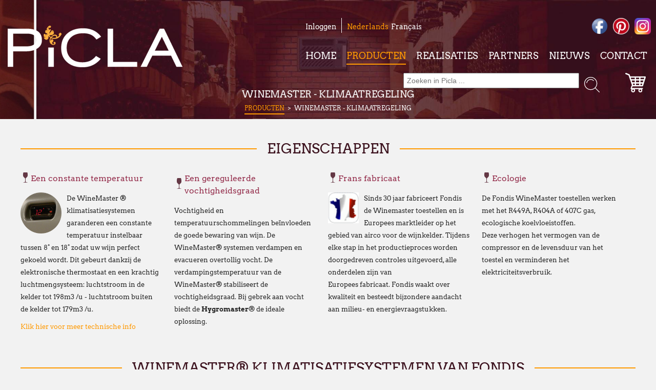

--- FILE ---
content_type: text/html; charset=utf-8
request_url: https://www.picla.eu/nl/winemaster-klimaatregeling
body_size: 14986
content:
<!DOCTYPE html>
<html lang="nl" xmlns="http://www.w3.org/1999/xhtml" xml:lang="nl" dir="ltr" >

<head profile="http://www.w3.org/1999/xhtml/vocab">
  <meta http-equiv="Content-Type" content="text/html; charset=utf-8" />
<link rel="shortcut icon" href="https://www.picla.eu/favicon.ico" type="image/vnd.microsoft.icon" />
<meta name="description" content="De WineMaster® klimatisatiesystemen maken van elke kelder of ruimte een perfecte wijnkelder." />
<meta name="abstract" content="PiCLA, hèt adres voor de inrichting en klimaatregeling van wijnkelders, wijnkasten en stijlvolle wijnglazen!" />
<meta name="keywords" content="inrichten wijnkelder, wijnrek, wijnrek design, wijnrek hout, wijnrek natuursteen, wijnrek beton, houten wijnrek, stenen wijnrek, modulaire wijnrekken, wijnrek metaal, stalen wijnrek, wijnkelder, wijnkelderinrichting, wijn, wijnkelder inrichten, wijnkelder installeren, wijnkelder bouwen, koeling wijnkelder, wijnkelderkoeling, airco wijnkelder, wijnnis, wijn koelen, wijnwinkel, wijnbar, oenomust, Jamesse, Opale,   wijnglazen kopen, wijnglas kopen, Champagneglazen, champagneglas, degustatieglas, Inao, wijnbeurs, glazen wijnbeurs, wijnbeurzen, winewall, wijnkast, Oenologie, wijnkoelkast, koelkast wijn, wijnkoeler, koelkast wijnrek, mondgeblazen glazen, machinaal geblazen glazen, glazen kristal, kristallijn HP, bouwen wijnkelder, mooie wijnglazen kopen, bloc cellier kopen nederland, bloc cellier kopen belgië, inrichting wijnkelder kopen, Bloc Cellier, Fondis WineMaster, Cavisio, Vintage View, Wintower, bakus, caviroc, cavinor, Sensorist, Lehmann Glass, Tastvin, Zigzag" />
<meta name="robots" content="follow, index" />
<meta name="news_keywords" content="Fondis, winemaster, klimaatregeling, wijnkelder, airo wijnkelder" />
<meta name="generator" content="ML Webdesign" />
<link rel="canonical" href="https://www.picla.eu/nl/winemaster-klimaatregeling" />
<link rel="shortlink" href="https://www.picla.eu/nl/taxonomy/term/2" />
<meta property="og:site_name" content="PICLA" />
<meta property="og:type" content="article" />
<meta property="og:url" content="https://www.picla.eu/nl/winemaster-klimaatregeling" />
<meta property="og:title" content="WineMaster - Klimaatregeling" />
<meta property="og:description" content="De WineMaster® klimatisatiesystemen maken van elke kelder of ruimte een perfecte wijnkelder." />
<meta property="og:image" content="https://www.picla.be/sites/all/themes/ml/images/picla_large.jpg" />
<meta property="og:image:type" content="image/jpeg" />
<meta property="og:image:width" content="1200" />
<meta property="og:image:height" content="630" />
  <title>WineMaster - Klimaatregeling | PICLA</title>
  <link type="text/css" rel="stylesheet" href="https://www.picla.eu/sites/default/files/css/css_xE-rWrJf-fncB6ztZfd2huxqgxu4WO-qwma6Xer30m4.css" media="all" />
<link type="text/css" rel="stylesheet" href="https://www.picla.eu/sites/default/files/css/css_Zx5z6xAJsTpdZAztoTT_GotSD5mOE03xfVGa1-jB_EM.css" media="all" />
<link type="text/css" rel="stylesheet" href="https://www.picla.eu/sites/default/files/css/css_laJrGs-aIZEU9w4Vo67KqpXCHpT3zZa_B_kHOJ89g5M.css" media="all" />
<style type="text/css" media="all">
<!--/*--><![CDATA[/*><!--*/
#sliding-popup.sliding-popup-bottom{background:#3b111d;}#sliding-popup .popup-content #popup-text h1,#sliding-popup .popup-content #popup-text h2,#sliding-popup .popup-content #popup-text h3,#sliding-popup .popup-content #popup-text p{color:#fff !important;}

/*]]>*/-->
</style>
<link type="text/css" rel="stylesheet" href="https://www.picla.eu/sites/default/files/css/css_tgmfVcjAX5AXkjBc7MkJG9WbtuPds3MNF65-xtBUYRM.css" media="all" />
  <script type="text/javascript" src="https://www.picla.eu/sites/all/modules/contrib/jquery_update/replace/jquery/1.10/jquery.min.js?v=1.10.2"></script>
<script type="text/javascript" src="https://www.picla.eu/misc/jquery-extend-3.4.0.js?v=1.10.2"></script>
<script type="text/javascript" src="https://www.picla.eu/misc/jquery-html-prefilter-3.5.0-backport.js?v=1.10.2"></script>
<script type="text/javascript" src="https://www.picla.eu/misc/jquery.once.js?v=1.2"></script>
<script type="text/javascript" src="https://www.picla.eu/misc/drupal.js?t68tml"></script>
<script type="text/javascript" src="https://www.picla.eu/sites/all/modules/contrib/jquery_update/replace/ui/external/jquery.cookie.js?v=67fb34f6a866c40d0570"></script>
<script type="text/javascript" src="https://www.picla.eu/misc/form-single-submit.js?v=7.101"></script>
<script type="text/javascript" src="https://www.picla.eu/sites/default/files/languages/nl_3W1-UwXxQfo4Pp-tbUNaR5mo7l-qdNuV3M_M2l4UL-U.js?t68tml"></script>
<script type="text/javascript" src="https://www.picla.eu/sites/all/libraries/colorbox/jquery.colorbox-min.js?t68tml"></script>
<script type="text/javascript" src="https://www.picla.eu/sites/all/modules/contrib/colorbox/js/colorbox.js?t68tml"></script>
<script type="text/javascript" src="https://www.picla.eu/sites/all/modules/contrib/colorbox/styles/default/colorbox_style.js?t68tml"></script>
<script type="text/javascript" src="https://www.picla.eu/sites/all/modules/contrib/google_analytics/googleanalytics.js?t68tml"></script>
<script type="text/javascript">
<!--//--><![CDATA[//><!--
(function(i,s,o,g,r,a,m){i["GoogleAnalyticsObject"]=r;i[r]=i[r]||function(){(i[r].q=i[r].q||[]).push(arguments)},i[r].l=1*new Date();a=s.createElement(o),m=s.getElementsByTagName(o)[0];a.async=1;a.src=g;m.parentNode.insertBefore(a,m)})(window,document,"script","//www.google-analytics.com/analytics.js","ga");ga("create", "UA-62138571-1", {"cookieDomain":"auto"});ga("set", "anonymizeIp", true);ga("send", "pageview");
//--><!]]>
</script>
<script type="text/javascript" src="https://www.picla.eu/sites/all/themes/ml/assets/js/index.js?t68tml"></script>
<script type="text/javascript" src="https://www.picla.eu/sites/all/themes/ml/assets/js/owl-carousel/owl.carousel.min.js?t68tml"></script>
<script type="text/javascript" src="https://www.picla.eu/sites/all/themes/ml/assets/js/jquery.slicknav.min.js?t68tml"></script>
<script type="text/javascript" src="https://www.picla.eu/sites/all/themes/ml/assets/js/jquery.matchHeight.js?t68tml"></script>
<script type="text/javascript" src="https://www.picla.eu/sites/all/themes/ml/assets/js/tridi.min.js?t68tml"></script>
<script type="text/javascript">
<!--//--><![CDATA[//><!--
jQuery.extend(Drupal.settings, {"basePath":"\/","pathPrefix":"nl\/","setHasJsCookie":0,"ajaxPageState":{"theme":"ml","theme_token":"XB_Tbdyu8pE9sw8BEbnmOnI5B9viurI_ddM09JI2nL0","js":{"0":1,"sites\/all\/modules\/contrib\/eu_cookie_compliance\/js\/eu_cookie_compliance.js":1,"sites\/all\/modules\/contrib\/jquery_update\/replace\/jquery\/1.10\/jquery.min.js":1,"misc\/jquery-extend-3.4.0.js":1,"misc\/jquery-html-prefilter-3.5.0-backport.js":1,"misc\/jquery.once.js":1,"misc\/drupal.js":1,"sites\/all\/modules\/contrib\/jquery_update\/replace\/ui\/external\/jquery.cookie.js":1,"misc\/form-single-submit.js":1,"public:\/\/languages\/nl_3W1-UwXxQfo4Pp-tbUNaR5mo7l-qdNuV3M_M2l4UL-U.js":1,"sites\/all\/libraries\/colorbox\/jquery.colorbox-min.js":1,"sites\/all\/modules\/contrib\/colorbox\/js\/colorbox.js":1,"sites\/all\/modules\/contrib\/colorbox\/styles\/default\/colorbox_style.js":1,"sites\/all\/modules\/contrib\/google_analytics\/googleanalytics.js":1,"1":1,"sites\/all\/themes\/ml\/assets\/js\/index.js":1,"sites\/all\/themes\/ml\/assets\/js\/owl-carousel\/owl.carousel.min.js":1,"sites\/all\/themes\/ml\/assets\/js\/jquery.slicknav.min.js":1,"sites\/all\/themes\/ml\/assets\/js\/jquery.matchHeight.js":1,"sites\/all\/themes\/ml\/assets\/js\/tridi.min.js":1},"css":{"modules\/system\/system.base.css":1,"modules\/system\/system.menus.css":1,"modules\/system\/system.messages.css":1,"modules\/system\/system.theme.css":1,"modules\/field\/theme\/field.css":1,"modules\/node\/node.css":1,"modules\/user\/user.css":1,"sites\/all\/modules\/contrib\/nodeorder\/css\/nodeorder.css":1,"sites\/all\/modules\/contrib\/views\/css\/views.css":1,"sites\/all\/modules\/contrib\/colorbox\/styles\/default\/colorbox_style.css":1,"sites\/all\/modules\/contrib\/ctools\/css\/ctools.css":1,"sites\/all\/modules\/contrib\/panels\/css\/panels.css":1,"sites\/all\/modules\/contrib\/panels\/plugins\/layouts\/onecol\/onecol.css":1,"modules\/taxonomy\/taxonomy.css":1,"modules\/locale\/locale.css":1,"sites\/all\/modules\/contrib\/eu_cookie_compliance\/css\/eu_cookie_compliance.css":1,"0":1,"sites\/all\/themes\/ml\/assets\/css\/style.css":1,"sites\/all\/themes\/ml\/assets\/css\/tridi.css":1,"sites\/all\/themes\/ml\/assets\/js\/owl-carousel\/owl.carousel.css":1}},"colorbox":{"opacity":"0.85","current":"{current} of {total}","previous":"\u00ab Prev","next":"Next \u00bb","close":"Sluiten","maxWidth":"98%","maxHeight":"98%","fixed":true,"mobiledetect":true,"mobiledevicewidth":"480px","file_public_path":"\/sites\/default\/files","specificPagesDefaultValue":"admin*\nimagebrowser*\nimg_assist*\nimce*\nnode\/add\/*\nnode\/*\/edit\nprint\/*\nprintpdf\/*\nsystem\/ajax\nsystem\/ajax\/*"},"product_360":{"location":"\/sites\/default\/files\/generated\/images\/product\/135","format":"png","count":39},"eu_cookie_compliance":{"popup_enabled":1,"popup_agreed_enabled":0,"popup_hide_agreed":0,"popup_clicking_confirmation":1,"popup_scrolling_confirmation":0,"popup_html_info":"\u003Cdiv\u003E\n  \u003Cdiv class =\u0022popup-content info\u0022\u003E\n    \u003Cdiv id=\u0022popup-text\u0022\u003E\n      \u003Cp\u003EAls u onze website bezoekt dan slaat uw browser cookies op op uw computer. Cookies stellen ons in staat om informatie te verzamelen over het gebruik van onze diensten en deze te verbeteren en aan te passen aan de wensen van onze bezoekers.\u003C\/p\u003E    \u003C\/div\u003E\n    \u003Cdiv id=\u0022popup-buttons\u0022\u003E\n      \u003Cbutton type=\u0022button\u0022 class=\u0022agree-button\u0022\u003EOk, ik ga akkoord\u003C\/button\u003E\n              \u003Cbutton type=\u0022button\u0022 class=\u0022find-more-button\u0022\u003EIk wil graag meer informatie\u003C\/button\u003E\n          \u003C\/div\u003E\n  \u003C\/div\u003E\n\u003C\/div\u003E","use_mobile_message":false,"mobile_popup_html_info":"\u003Cdiv\u003E\n  \u003Cdiv class =\u0022popup-content info\u0022\u003E\n    \u003Cdiv id=\u0022popup-text\u0022\u003E\n          \u003C\/div\u003E\n    \u003Cdiv id=\u0022popup-buttons\u0022\u003E\n      \u003Cbutton type=\u0022button\u0022 class=\u0022agree-button\u0022\u003EOk, ik ga akkoord\u003C\/button\u003E\n              \u003Cbutton type=\u0022button\u0022 class=\u0022find-more-button\u0022\u003EIk wil graag meer informatie\u003C\/button\u003E\n          \u003C\/div\u003E\n  \u003C\/div\u003E\n\u003C\/div\u003E\n","mobile_breakpoint":"768","popup_html_agreed":"\u003Cdiv\u003E\n  \u003Cdiv class =\u0022popup-content agreed\u0022\u003E\n    \u003Cdiv id=\u0022popup-text\u0022\u003E\n      \u003Ch2\u003EThank you for accepting cookies\u003C\/h2\u003E\u003Cp\u003EYou can now hide this message or find out more about cookies.\u003C\/p\u003E    \u003C\/div\u003E\n    \u003Cdiv id=\u0022popup-buttons\u0022\u003E\n      \u003Cbutton type=\u0022button\u0022 class=\u0022hide-popup-button\u0022\u003EVerbergen\u003C\/button\u003E\n              \u003Cbutton type=\u0022button\u0022 class=\u0022find-more-button\u0022 \u003EMeer informatie\u003C\/button\u003E\n          \u003C\/div\u003E\n  \u003C\/div\u003E\n\u003C\/div\u003E","popup_use_bare_css":false,"popup_height":"auto","popup_width":"100%","popup_delay":1000,"popup_link":"\/nl\/privacy","popup_link_new_window":1,"popup_position":null,"popup_language":"nl","better_support_for_screen_readers":0,"reload_page":0,"domain":"","popup_eu_only_js":0,"cookie_lifetime":"100","disagree_do_not_show_popup":0},"googleanalytics":{"trackOutbound":1,"trackMailto":1,"trackDownload":1,"trackDownloadExtensions":"7z|aac|arc|arj|asf|asx|avi|bin|csv|doc(x|m)?|dot(x|m)?|exe|flv|gif|gz|gzip|hqx|jar|jpe?g|js|mp(2|3|4|e?g)|mov(ie)?|msi|msp|pdf|phps|png|ppt(x|m)?|pot(x|m)?|pps(x|m)?|ppam|sld(x|m)?|thmx|qtm?|ra(m|r)?|sea|sit|tar|tgz|torrent|txt|wav|wma|wmv|wpd|xls(x|m|b)?|xlt(x|m)|xlam|xml|z|zip","trackColorbox":1},"urlIsAjaxTrusted":{"\/nl":true}});
//--><!]]>
</script>
  <meta name="viewport" content="width=device-width">

  <link rel="apple-touch-icon" sizes="57x57" href="/apple-touch-icon-57x57.png" />
  <link rel="apple-touch-icon" sizes="114x114" href="/apple-touch-icon-114x114.png" />
  <link rel="apple-touch-icon" sizes="72x72" href="/apple-touch-icon-72x72.png" />
  <link rel="apple-touch-icon" sizes="144x144" href="/apple-touch-icon-144x144.png" />
  <link rel="apple-touch-icon" sizes="60x60" href="/apple-touch-icon-60x60.png" />
  <link rel="apple-touch-icon" sizes="120x120" href="/apple-touch-icon-120x120.png" />
  <link rel="apple-touch-icon" sizes="76x76" href="/apple-touch-icon-76x76.png" />
  <link rel="apple-touch-icon" sizes="152x152" href="/apple-touch-icon-152x152.png" />
  <link rel="icon" type="image/png" href="/favicon-196x196.png" sizes="196x196" />
  <link rel="icon" type="image/png" href="/favicon-96x96.png" sizes="96x96" />
  <link rel="icon" type="image/png" href="/favicon-32x32.png" sizes="32x32" />
  <link rel="icon" type="image/png" href="/favicon-16x16.png" sizes="16x16" />
  <link rel="icon" type="image/png" href="/favicon-128.png" sizes="128x128" />
  <meta name="application-name" content="&nbsp;"/>
  <meta name="msapplication-TileColor" content="#FFFFFF" />
  <meta name="msapplication-TileImage" content="mstile-144x144.png" />
  <meta name="msapplication-square70x70logo" content="mstile-70x70.png" />
  <meta name="msapplication-square150x150logo" content="mstile-150x150.png" />
  <meta name="msapplication-wide310x150logo" content="mstile-310x150.png" />
  <meta name="msapplication-square310x310logo" content="mstile-310x310.png" />
  <meta name="p:domain_verify" content="ae06c9988e5239ac1a3510116046ea3f"/>

</head>

<body class="html not-front not-logged-in no-sidebars page-taxonomy page-taxonomy-term page-taxonomy-term- page-taxonomy-term-2 i18n-nl" >
  <div id="skip-link">
    <a href="#main-content" class="element-invisible element-focusable">Overslaan en naar de inhoud gaan</a>
  </div>
    <div class="maincontainer">
  <header id="header" role="menu">
    <div class="con">
      <div id="logo">
        <a href="/nl" alt="PICLA - Inrichting en klimaatregeling van wijnkelders"
           title="PICLA - Inrichting en klimaatregeling van wijnkelders"><img
            src="https://www.picla.eu/sites/all/themes/ml/images/picla.png"
            alt="PICLA - Inrichting en klimaatregeling van wijnkelders"/></a>
      </div>

      <section id="menus">
        <nav id="top" class="clearfix">
            <div class="region region-top">
    <div id="block-system-user-menu" class="block block-system block-menu">
  <div class="innerblock">
            
    <div class="content">
      <ul class="menu"><li class="first last leaf"><a href="/nl/user/login" title="">Inloggen</a></li>
</ul>    </div>
  </div>
</div>
<div id="block-locale-language" class="block block-locale">
  <div class="innerblock">
            
    <div class="content">
      <ul class="language-switcher-locale-url"><li class="nl first active"><a href="/nl/winemaster-klimaatregeling" class="language-link active" xml:lang="nl" title="WineMaster - Klimaatregeling">Nederlands</a></li>
<li class="fr last"><a href="/fr/winemaster-climatiseurs-de-cave" class="language-link" xml:lang="fr" title="WineMaster - Climatiseurs de cave">Français</a></li>
</ul>    </div>
  </div>
</div>
  </div>
        </nav>

        <div class="social clearfix">
          <a href="https://www.facebook.com/PiCLAwine/" target="_blank">
            <img src="/sites/all/themes/ml/images/facebook.png" class="facebook" alt="PiCla Facebook"/>
          </a>

          <a href="https://www.pinterest.com/piclawine/" target="_blank">
            <img src="/sites/all/themes/ml/images/pinintrest.png" class="pinintrest" alt="PiCla Facebook"/>
          </a>

          <a href="https://www.instagram.com/picla_wine_cellars_and_glasses/" target="_blank">
            <img src="/sites/all/themes/ml/images/instagram.png" class="instagram" alt="Picla Instagram"/>
          </a>
        </div>

        <nav id="menu" class="clearfix">
            <div class="region region-menu">
    <div id="block-menu-block-1" class="block block-menu-block">
  <div class="innerblock">
            
    <div class="content">
      <div class="menu-block-wrapper menu-block-1 menu-name-main-menu parent-mlid-0 menu-level-1">
  <ul class="menu"><li class="first leaf menu-mlid-570"><a href="/nl" title="">Home</a></li>
<li class="leaf has-children active-trail menu-mlid-572"><a href="/nl/producten" class="active-trail">Producten</a></li>
<li class="leaf menu-mlid-1347"><a href="/nl/realisaties">Realisaties</a></li>
<li class="leaf menu-mlid-916"><a href="/nl/partners">Partners</a></li>
<li class="leaf menu-mlid-884"><a href="/nl/news">Nieuws</a></li>
<li class="last leaf menu-mlid-575"><a href="/nl/contact">Contact</a></li>
</ul></div>
    </div>
  </div>
</div>
<div id="block-picla-picla-shopicon" class="block block-picla">
  <div class="innerblock">
            
    <div class="content">
      <div class="shopicon"><a href="/nl/cart"><img src="/sites/all/themes/ml/images/shopping-cart.png"  alt="Winkelwagen"/></a></div>    </div>
  </div>
</div>
<div id="block-picla-picla-search" class="block block-picla">
  <div class="innerblock">
            
    <div class="content">
      <form action="/nl" method="post" id="picla-search" accept-charset="UTF-8"><div><div class="form-item form-type-textfield form-item-combine">
 <input placeholder="Zoeken in Picla ..." type="text" id="edit-combine" name="combine" value="" size="40" maxlength="128" class="form-text" />
</div>
<input type="image" id="edit-submit" name="submit" value="Zoeken" src="/sites/all/themes/ml/images/search.svg" class="form-submit" /><input type="hidden" name="form_build_id" value="form-ZrAGboKO-sVthfxl4Hx8-ajulaf-KKlv_DmvPxUV4Js" />
<input type="hidden" name="form_id" value="picla_search" />
</div></form>    </div>
  </div>
</div>
<div id="block-commerce-cart-cart" class="block block-commerce-cart">
  <div class="innerblock">
              <h2>Winkelwagen</h2>
        
    <div class="content">
      <div class="cart-empty-block">Uw winkelwagen is leeg.</div>    </div>
  </div>
</div>
  </div>
        </nav>
      </section>

    </div>

    <section id="hero">
        <div class="region region-hero">
    <div id="block-picla-picla-slideshow-notfront" class="block block-picla">
  <div class="innerblock">
            
    <div class="content">
      <div class="view view-slideshow view-id-slideshow view-display-id-block_1 view-dom-id-7865d1778fe6d65253cf1c5a06c9adc8">
        
  
  
      <div class="view-content">
        <div class="views-row views-row-1 views-row-odd views-row-first">
      
          <img src="https://www.picla.be/sites/default/files/styles/slide_small/public/generated/images/slide/slide_bloc_cellier.jpg?itok=np45bE5X" width="1920" height="350" alt="Bloc Cellier" title="Bloc Cellier" />    </div>
  <div class="views-row views-row-2 views-row-even">
      
          <img src="https://www.picla.be/sites/default/files/styles/slide_small/public/generated/images/slide/winemaster-picla_0.jpg?itok=I9G_TUm1" width="1920" height="350" alt="Winemaster Picla" title="Winemaster Picla" />    </div>
  <div class="views-row views-row-3 views-row-odd">
      
          <img src="https://www.picla.be/sites/default/files/styles/slide_small/public/generated/images/slide/slide_millesime_0.jpg?itok=a-mzfqu8" width="1920" height="350" alt="Millesime Wine Racks" title="Millesime Wine Racks" />    </div>
  <div class="views-row views-row-4 views-row-even views-row-last">
      
          <img src="https://www.picla.be/sites/default/files/styles/slide_small/public/generated/images/slide/lehmann_slide_hoofdpagina.jpg?itok=M7F5Y3eK" width="1920" height="350" alt="" />    </div>
    </div>
  
  
  
  
  
  
</div>    </div>
  </div>
</div>
  </div>

              <div class="main-title">
          
          <div class="main-title-txt">
            <h1>WineMaster - Klimaatregeling</h1><h2 class="element-invisible">U bent hier</h2><div class="breadcrumb"><a href="/nl/producten">Producten</a>&nbsp;&nbsp;>&nbsp;&nbsp;WineMaster - Klimaatregeling</div></div>

          
        </div>
          </section>

  </header>


  <section id="container" class="clearfix">
        <main role="main" class="clearfix">
              <div class="region region-content">
    <div id="block-system-main" class="block block-system">
  <div class="innerblock">
            
    <div class="content">
      <div class="panel-display panel-1col clearfix" >
  <div class="panel-panel panel-col">
    <div><section class="panel-pane pane-entity-view pane-taxonomy-term con clearfix"  >
  
  
  <div class="pane-content clearfix">
    <div id="taxonomy-term-2" class="taxonomy-term vocabulary-product-categorie">

  
  <div class="content">
    
<div class="paragraphs-items paragraphs-items-field-categorie-information paragraphs-items-field-categorie-information-full paragraphs-items-full">
  <div class="field field-name-field-categorie-information field-type-paragraphs field-label-hidden"><div class="field-items"><div class="field-item even"><article class="number-4 clearfix" id="eigenschappen">
  <div class="title_con"><h1 class="chapter-title">Eigenschappen</h1></div>
    
<div class="paragraphs-items paragraphs-items-field-tekstblok-choose-columns paragraphs-items-field-tekstblok-choose-columns-full paragraphs-items-full">
  <div class="field field-name-field-tekstblok-choose-columns field-type-paragraphs field-label-hidden"><div class="field-items"><div class="field-item even">

    <article class="tekstblok clearfix">

  

  <h2>Een constante temperatuur</h2>

  <p><img alt="" src="/sites/default/files/generated/images/tekstblok/xxdetail_temp.png" style="width: 80px; height: 80px; float: left;" />De WineMaster &reg; klimatisatiesystemen garanderen een constante temperatuur instelbaar tussen 8&deg; en 18&deg; zodat uw wijn perfect gekoeld wordt.&nbsp;Dit gebeurt dankzij de elektronische thermostaat en een krachtig luchtmengsysteem:&nbsp;luchtstroom in de kelder tot 198m3 /u -&nbsp;luchtstroom buiten de&nbsp;kelder tot 179m3 /u.&nbsp;</p><p><a href="#technisch">Klik hier voor meer technische info</a></p>

</article>
</div><div class="field-item odd">

    <article class="tekstblok clearfix">

  

  <h2>Een gereguleerde vochtigheidsgraad</h2>

  <p>Vochtigheid en temperatuurschommelingen beïnvloeden de goede bewaring van wijn. De WineMaster&reg; systemen verdampen en evacueren overtollig vocht.&nbsp;De verdampingstemperatuur van de WineMaster&reg; stabiliseert de vochtigheidsgraad.&nbsp;Bij gebrek aan vocht biedt de <strong>Hygromaster</strong>&reg; de ideale oplossing.</p>

</article>
</div><div class="field-item even">

    <article class="tekstblok clearfix">

  

  <h2>Frans fabricaat </h2>

  <p><img alt="" src="/sites/default/files/picla/flag-france.gif" style="width: 60px; height: 60px; float: left;" />Sinds 30 jaar fabriceert Fondis de Winemaster toestellen en is Europees&nbsp;marktleider op het gebied van airco&nbsp;voor de wijnkelder. Tijdens elke stap in het productieproces worden doorgedreven controles uitgevoerd, alle onderdelen zijn van Europees&nbsp;fabricaat.&nbsp;Fondis waakt over kwaliteit en besteedt bijzondere aandacht aan milieu- en energievraagstukken.&nbsp;</p>

</article>
</div><div class="field-item odd">

    <article class="tekstblok clearfix">

  

  <h2>Ecologie</h2>

  <p>De Fondis&nbsp;WineMaster toestellen werken met het R449A, R404A of&nbsp;407C gas, ecologische koelvloeistoffen. Deze&nbsp;verhogen&nbsp;het vermogen van de compressor en&nbsp;de levensduur van het toestel en verminderen het elektriciteitsverbruik.</p>

</article>
</div></div></div></div>
</article></div><div class="field-item odd"><article class="number-3 clearfix" id="winemaster®-klimatisatiesystemen-van-fondis">
  <div class="title_con"><h1 class="chapter-title">WineMaster® klimatisatiesystemen van Fondis</h1></div>
    <div class="field field-name-field-chapter-description field-type-text-long field-label-hidden"><div class="field-items"><div class="field-item even"><p><iframe src="https://tools.winemaster.fr/climatiseurs-winemaster/dist/#/lang/nl" style="width: 100%; min-height: 800px;"></iframe></p><p><strong>Zelfs een traditioneel gebouwde kelder is niet altijd geschikt voor wijnopslag.&nbsp;Te snelle of te grote temperatuurverschillen, een te hoge of te lage vochtigheidsgraad en een slechte luchtcirculatie kunnen de rijping van de wijn nadelig beïnvloeden.&nbsp;</strong></p><p>De Winemaster&reg; klimatisatiesystemen maken van elke kelder of ruimte een perfecte wijnkelder.&nbsp;De <strong>4 modellen</strong> - &#39;inbouw&#39;, &#39;opbouw&#39;, &#39;split&#39; en &#39;deursysteem&#39;- bieden een oplossing voor elke grootte en type van wijnkelder.&nbsp;Dankzij hun technologie zorgen de WineMaster&reg; toestellen voor een<strong> economisch energieverbruik</strong>.&nbsp;Bovendien zijn de opbouw- en inbouwmodellen ook&nbsp;<strong>zelf te installeren</strong>. Er is geen grote technische kennis vereist zoals dit wel het geval is voor de installatie van een regulier airco systeem.&nbsp;De exclusieve <strong>WineMaster&reg; wijnkelderdeur</strong> garandeert een perfecte isolatie en beveiliging.</p><p>Ook voor <strong>grote wijnkasten</strong> in glas heeft Winemaster de oplossing: ontdek de <strong>ARM15 en SP40 serie</strong>!</p><p>Ontdek ook de bijkomende troeven van de <strong>Hygromaster</strong>&reg; die de vochtigheidsgraad van uw kelder verhoogt.</p><p>Wij leveren in&nbsp;<strong>België, Nederland en&nbsp;GH Luxemburg.</strong></p></div></div></div></article></div></div></div></div>
  </div>

</div>
  </div>


</section>
<div class="panel-separator"></div><section class="panel-pane pane-block pane-picla-picla-product-categorie-gamma con clearfix"  >
  
      <div class="title_con clearfix" >
      
      <h2 class="pane-title">
      Gamma      </h2>
          </div>
  
  <div class="pane-content clearfix">
    <div class="clearfix overview four"><div class="view view-producten view-id-producten view-display-id-block_1 view-dom-id-fe036c29593ac722f2fb376969ce98b4">
        
  
  
      <div class="view-content">
        <div class="views-row views-row-1 views-row-odd views-row-first">
    <a href="/nl/product/winemaster-c25x-inbouw" class="node-link">
  <article id="node-14" class="node node-product node-teaser clearfix">

    <div class="content">
      <div class="image">
        <img src="https://www.picla.eu/sites/default/files/styles/product_teaser/public/generated/images/products/c25_ambiance2_lores_1.jpg?itok=Wmj3l4R5" width="287" height="300" alt="Fondis WineMaster C25" title="Fondis WineMaster C25" />
        <div class="readmore">
          <svg xmlns="http://www.w3.org/2000/svg" xmlns:xlink="http://www.w3.org/1999/xlink" viewBox="0 0 100 125" x="0px" y="0px">
            <path d="m75.53 22.969l-3.594 12.03-8.688 0 0 10.813-3.219 0 0-2.438c0-2.705-2.01-4.977-4.656-5.594l0-3.25-5.03 0 0 3.25c-2.668.607-4.656 2.883-4.656 5.594l0 2.438-3.094 0 0-10.813-1.844 0 0 10.813-3.219 0 0-2.438c0-2.705-2.01-4.977-4.656-5.594l0-3.25-5.03 0 0 3.25c-2.668.607-4.656 2.883-4.656 5.594l0 2.438-3.094 0 0-10.813-15.09 0 11.563 38.688 49.781.094c4.999-16.72 8.981-30.02 13.563-45.37l15.09 0 0-5.438-19.469 0m-55.44 24.688l3.094 0 0 16.5c0 .638.56 1.157 1.219 1.156l11.906 0c.659 0 1.219-.518 1.219-1.156l0-16.5 3.219 0 0 20.656-20.656 0 0-20.656m22.5 0l3.094 0 0 16.5c0 .638.56 1.157 1.219 1.156l11.906 0c.659 0 1.219-.518 1.219-1.156l0-16.5 3.219 0 0 20.656-20.656 0 0-20.656"/><path d="m42.594 24.688l0 9.844 7.75 0 0-6.06 5.03 0 0 6.06 7.875 0 0-9.844-20.656 0"/>
            <path d="m20.09 24.688l0 9.844 7.75 0 0-6.06 5.03 0 0 6.06 7.875 0 0-9.844-20.656 0"/>
            <path d="m64.887712 82.20856a5.792963 5.792963 0 0 1 -11.585926 0 5.792963 5.792963 0 1 1 11.585926 0" id="a" color="#000"/>
            <use transform="translate(-35.26)" xlink:href="#a" width="100" height="100"/>
            <path d="m33.819 9.315c-.399-.092-.789-.117-1.207-.005-.836.222-1.498.876-1.982 1.798-.918 1.751-.962 3.445-.312 4.788.649 1.342 1.843 2.308 3.199 3.102 1.743 1.021 3.662 1.741 5.407 2.421-4.068.742-7.353.384-9.683-.303-2.854-.841-4.278-1.994-4.278-1.994a.939511 .939511 0 1 0 -1.18698 1.431433c0 0 1.792 1.443 4.952 2.374 3.097.912 7.596 1.326 13.225-.272.187.035 3.02.575 6.547.368 3.646-.214 8.06-1.212 10.751-4.627a.955732 .955732 0 0 0 -1.49664 -1.189014c-2.174 2.754-6.01 3.717-9.391 3.915-1.451.085-2.655.003-3.718-.084.908-.567 1.304-.703 2.468-1.685 1.101-.929 2.146-1.976 2.808-3.176.663-1.197.916-2.698.125-3.977-.51-.825-1.452-1.319-2.408-1.282-.956.033-1.885.507-2.75 1.319-1.366 1.279-2.45 3.738-3.186 6.917-.023-.043-.039-.056-.062-.1-.743-1.426-1.767-3.342-2.909-5.084-1.141-1.742-2.353-3.334-3.753-4.197-.35-.216-.761-.37-1.16-.46m-.742 1.804c.186-.049.467-.014.906.257.877.541 2.071 1.976 3.15 3.623 1.036 1.58 1.969 3.337 2.692 4.719-1.842-.733-3.75-1.42-5.344-2.354-1.191-.697-2.079-1.481-2.474-2.296-.394-.815-.463-1.682.259-3.06.337-.642.625-.839.811-.889m14.631 1.665c.356-.013.54.096.738.415.392.635.308 1.231-.163 2.084-.471.853-1.363 1.788-2.367 2.632-1.091.921-1.511 1.089-2.368 1.623.685-2.879 1.618-5 2.601-5.927.625-.586 1.202-.82 1.56-.833" color="#000"/>
          </svg>

          <span>Lees meer</span>
        </div>

      </div>

      <header>
        <h1>
          WineMaster C25X inbouw.        </h1>
      </header>

      <div class="field field-name-commerce-price field-type-commerce-price field-label-hidden"><div class="field-items"><div class="field-item even">2 695,00 € <span class="price_suffix">incl. btw</span></div></div></div>
    </div>
  </article>
</a>
  </div>
  <div class="views-row views-row-2 views-row-even">
    <a href="/nl/product/winemaster-c25sx-inbouw" class="node-link">
  <article id="node-123" class="node node-product node-teaser clearfix">

    <div class="content">
      <div class="image">
        <img src="https://www.picla.eu/sites/default/files/styles/product_teaser/public/generated/images/products/c25_ambiance2_lores_2.jpg?itok=w3a_Zbic" width="287" height="300" alt="Fondis WineMaster C25S" title="Fondis WineMaster C25S" />
        <div class="readmore">
          <svg xmlns="http://www.w3.org/2000/svg" xmlns:xlink="http://www.w3.org/1999/xlink" viewBox="0 0 100 125" x="0px" y="0px">
            <path d="m75.53 22.969l-3.594 12.03-8.688 0 0 10.813-3.219 0 0-2.438c0-2.705-2.01-4.977-4.656-5.594l0-3.25-5.03 0 0 3.25c-2.668.607-4.656 2.883-4.656 5.594l0 2.438-3.094 0 0-10.813-1.844 0 0 10.813-3.219 0 0-2.438c0-2.705-2.01-4.977-4.656-5.594l0-3.25-5.03 0 0 3.25c-2.668.607-4.656 2.883-4.656 5.594l0 2.438-3.094 0 0-10.813-15.09 0 11.563 38.688 49.781.094c4.999-16.72 8.981-30.02 13.563-45.37l15.09 0 0-5.438-19.469 0m-55.44 24.688l3.094 0 0 16.5c0 .638.56 1.157 1.219 1.156l11.906 0c.659 0 1.219-.518 1.219-1.156l0-16.5 3.219 0 0 20.656-20.656 0 0-20.656m22.5 0l3.094 0 0 16.5c0 .638.56 1.157 1.219 1.156l11.906 0c.659 0 1.219-.518 1.219-1.156l0-16.5 3.219 0 0 20.656-20.656 0 0-20.656"/><path d="m42.594 24.688l0 9.844 7.75 0 0-6.06 5.03 0 0 6.06 7.875 0 0-9.844-20.656 0"/>
            <path d="m20.09 24.688l0 9.844 7.75 0 0-6.06 5.03 0 0 6.06 7.875 0 0-9.844-20.656 0"/>
            <path d="m64.887712 82.20856a5.792963 5.792963 0 0 1 -11.585926 0 5.792963 5.792963 0 1 1 11.585926 0" id="a" color="#000"/>
            <use transform="translate(-35.26)" xlink:href="#a" width="100" height="100"/>
            <path d="m33.819 9.315c-.399-.092-.789-.117-1.207-.005-.836.222-1.498.876-1.982 1.798-.918 1.751-.962 3.445-.312 4.788.649 1.342 1.843 2.308 3.199 3.102 1.743 1.021 3.662 1.741 5.407 2.421-4.068.742-7.353.384-9.683-.303-2.854-.841-4.278-1.994-4.278-1.994a.939511 .939511 0 1 0 -1.18698 1.431433c0 0 1.792 1.443 4.952 2.374 3.097.912 7.596 1.326 13.225-.272.187.035 3.02.575 6.547.368 3.646-.214 8.06-1.212 10.751-4.627a.955732 .955732 0 0 0 -1.49664 -1.189014c-2.174 2.754-6.01 3.717-9.391 3.915-1.451.085-2.655.003-3.718-.084.908-.567 1.304-.703 2.468-1.685 1.101-.929 2.146-1.976 2.808-3.176.663-1.197.916-2.698.125-3.977-.51-.825-1.452-1.319-2.408-1.282-.956.033-1.885.507-2.75 1.319-1.366 1.279-2.45 3.738-3.186 6.917-.023-.043-.039-.056-.062-.1-.743-1.426-1.767-3.342-2.909-5.084-1.141-1.742-2.353-3.334-3.753-4.197-.35-.216-.761-.37-1.16-.46m-.742 1.804c.186-.049.467-.014.906.257.877.541 2.071 1.976 3.15 3.623 1.036 1.58 1.969 3.337 2.692 4.719-1.842-.733-3.75-1.42-5.344-2.354-1.191-.697-2.079-1.481-2.474-2.296-.394-.815-.463-1.682.259-3.06.337-.642.625-.839.811-.889m14.631 1.665c.356-.013.54.096.738.415.392.635.308 1.231-.163 2.084-.471.853-1.363 1.788-2.367 2.632-1.091.921-1.511 1.089-2.368 1.623.685-2.879 1.618-5 2.601-5.927.625-.586 1.202-.82 1.56-.833" color="#000"/>
          </svg>

          <span>Lees meer</span>
        </div>

      </div>

      <header>
        <h1>
          WineMaster C25SX inbouw        </h1>
      </header>

      <div class="field field-name-commerce-price field-type-commerce-price field-label-hidden"><div class="field-items"><div class="field-item even">3 195,00 € <span class="price_suffix">incl. btw</span></div></div></div>
    </div>
  </article>
</a>
  </div>
  <div class="views-row views-row-3 views-row-odd">
    <a href="/nl/product/winemaster-c25srx-inbouw" class="node-link">
  <article id="node-126" class="node node-product node-teaser clearfix">

    <div class="content">
      <div class="image">
        <img src="https://www.picla.eu/sites/default/files/styles/product_teaser/public/generated/images/products/c25_ambiance2_lores_3.jpg?itok=XkyIE9k3" width="287" height="300" alt="Fondis WineMaster C25SR" title="Fondis WineMaster C25SR" />
        <div class="readmore">
          <svg xmlns="http://www.w3.org/2000/svg" xmlns:xlink="http://www.w3.org/1999/xlink" viewBox="0 0 100 125" x="0px" y="0px">
            <path d="m75.53 22.969l-3.594 12.03-8.688 0 0 10.813-3.219 0 0-2.438c0-2.705-2.01-4.977-4.656-5.594l0-3.25-5.03 0 0 3.25c-2.668.607-4.656 2.883-4.656 5.594l0 2.438-3.094 0 0-10.813-1.844 0 0 10.813-3.219 0 0-2.438c0-2.705-2.01-4.977-4.656-5.594l0-3.25-5.03 0 0 3.25c-2.668.607-4.656 2.883-4.656 5.594l0 2.438-3.094 0 0-10.813-15.09 0 11.563 38.688 49.781.094c4.999-16.72 8.981-30.02 13.563-45.37l15.09 0 0-5.438-19.469 0m-55.44 24.688l3.094 0 0 16.5c0 .638.56 1.157 1.219 1.156l11.906 0c.659 0 1.219-.518 1.219-1.156l0-16.5 3.219 0 0 20.656-20.656 0 0-20.656m22.5 0l3.094 0 0 16.5c0 .638.56 1.157 1.219 1.156l11.906 0c.659 0 1.219-.518 1.219-1.156l0-16.5 3.219 0 0 20.656-20.656 0 0-20.656"/><path d="m42.594 24.688l0 9.844 7.75 0 0-6.06 5.03 0 0 6.06 7.875 0 0-9.844-20.656 0"/>
            <path d="m20.09 24.688l0 9.844 7.75 0 0-6.06 5.03 0 0 6.06 7.875 0 0-9.844-20.656 0"/>
            <path d="m64.887712 82.20856a5.792963 5.792963 0 0 1 -11.585926 0 5.792963 5.792963 0 1 1 11.585926 0" id="a" color="#000"/>
            <use transform="translate(-35.26)" xlink:href="#a" width="100" height="100"/>
            <path d="m33.819 9.315c-.399-.092-.789-.117-1.207-.005-.836.222-1.498.876-1.982 1.798-.918 1.751-.962 3.445-.312 4.788.649 1.342 1.843 2.308 3.199 3.102 1.743 1.021 3.662 1.741 5.407 2.421-4.068.742-7.353.384-9.683-.303-2.854-.841-4.278-1.994-4.278-1.994a.939511 .939511 0 1 0 -1.18698 1.431433c0 0 1.792 1.443 4.952 2.374 3.097.912 7.596 1.326 13.225-.272.187.035 3.02.575 6.547.368 3.646-.214 8.06-1.212 10.751-4.627a.955732 .955732 0 0 0 -1.49664 -1.189014c-2.174 2.754-6.01 3.717-9.391 3.915-1.451.085-2.655.003-3.718-.084.908-.567 1.304-.703 2.468-1.685 1.101-.929 2.146-1.976 2.808-3.176.663-1.197.916-2.698.125-3.977-.51-.825-1.452-1.319-2.408-1.282-.956.033-1.885.507-2.75 1.319-1.366 1.279-2.45 3.738-3.186 6.917-.023-.043-.039-.056-.062-.1-.743-1.426-1.767-3.342-2.909-5.084-1.141-1.742-2.353-3.334-3.753-4.197-.35-.216-.761-.37-1.16-.46m-.742 1.804c.186-.049.467-.014.906.257.877.541 2.071 1.976 3.15 3.623 1.036 1.58 1.969 3.337 2.692 4.719-1.842-.733-3.75-1.42-5.344-2.354-1.191-.697-2.079-1.481-2.474-2.296-.394-.815-.463-1.682.259-3.06.337-.642.625-.839.811-.889m14.631 1.665c.356-.013.54.096.738.415.392.635.308 1.231-.163 2.084-.471.853-1.363 1.788-2.367 2.632-1.091.921-1.511 1.089-2.368 1.623.685-2.879 1.618-5 2.601-5.927.625-.586 1.202-.82 1.56-.833" color="#000"/>
          </svg>

          <span>Lees meer</span>
        </div>

      </div>

      <header>
        <h1>
          WineMaster C25SRX inbouw        </h1>
      </header>

      <div class="field field-name-commerce-price field-type-commerce-price field-label-hidden"><div class="field-items"><div class="field-item even">3 659,00 € <span class="price_suffix">incl. btw</span></div></div></div>
    </div>
  </article>
</a>
  </div>
  <div class="views-row views-row-4 views-row-even">
    <a href="/nl/product/winemaster-out-25x" class="node-link">
  <article id="node-1019" class="node node-product node-teaser clearfix">

    <div class="content">
      <div class="image">
        <img src="https://www.picla.eu/sites/default/files/styles/product_teaser/public/generated/images/products/20220906-70.png?itok=S0t73we3" width="300" height="300" alt="WineMaster OUT 25X" title="WineMaster OUT 25X" />
        <div class="readmore">
          <svg xmlns="http://www.w3.org/2000/svg" xmlns:xlink="http://www.w3.org/1999/xlink" viewBox="0 0 100 125" x="0px" y="0px">
            <path d="m75.53 22.969l-3.594 12.03-8.688 0 0 10.813-3.219 0 0-2.438c0-2.705-2.01-4.977-4.656-5.594l0-3.25-5.03 0 0 3.25c-2.668.607-4.656 2.883-4.656 5.594l0 2.438-3.094 0 0-10.813-1.844 0 0 10.813-3.219 0 0-2.438c0-2.705-2.01-4.977-4.656-5.594l0-3.25-5.03 0 0 3.25c-2.668.607-4.656 2.883-4.656 5.594l0 2.438-3.094 0 0-10.813-15.09 0 11.563 38.688 49.781.094c4.999-16.72 8.981-30.02 13.563-45.37l15.09 0 0-5.438-19.469 0m-55.44 24.688l3.094 0 0 16.5c0 .638.56 1.157 1.219 1.156l11.906 0c.659 0 1.219-.518 1.219-1.156l0-16.5 3.219 0 0 20.656-20.656 0 0-20.656m22.5 0l3.094 0 0 16.5c0 .638.56 1.157 1.219 1.156l11.906 0c.659 0 1.219-.518 1.219-1.156l0-16.5 3.219 0 0 20.656-20.656 0 0-20.656"/><path d="m42.594 24.688l0 9.844 7.75 0 0-6.06 5.03 0 0 6.06 7.875 0 0-9.844-20.656 0"/>
            <path d="m20.09 24.688l0 9.844 7.75 0 0-6.06 5.03 0 0 6.06 7.875 0 0-9.844-20.656 0"/>
            <path d="m64.887712 82.20856a5.792963 5.792963 0 0 1 -11.585926 0 5.792963 5.792963 0 1 1 11.585926 0" id="a" color="#000"/>
            <use transform="translate(-35.26)" xlink:href="#a" width="100" height="100"/>
            <path d="m33.819 9.315c-.399-.092-.789-.117-1.207-.005-.836.222-1.498.876-1.982 1.798-.918 1.751-.962 3.445-.312 4.788.649 1.342 1.843 2.308 3.199 3.102 1.743 1.021 3.662 1.741 5.407 2.421-4.068.742-7.353.384-9.683-.303-2.854-.841-4.278-1.994-4.278-1.994a.939511 .939511 0 1 0 -1.18698 1.431433c0 0 1.792 1.443 4.952 2.374 3.097.912 7.596 1.326 13.225-.272.187.035 3.02.575 6.547.368 3.646-.214 8.06-1.212 10.751-4.627a.955732 .955732 0 0 0 -1.49664 -1.189014c-2.174 2.754-6.01 3.717-9.391 3.915-1.451.085-2.655.003-3.718-.084.908-.567 1.304-.703 2.468-1.685 1.101-.929 2.146-1.976 2.808-3.176.663-1.197.916-2.698.125-3.977-.51-.825-1.452-1.319-2.408-1.282-.956.033-1.885.507-2.75 1.319-1.366 1.279-2.45 3.738-3.186 6.917-.023-.043-.039-.056-.062-.1-.743-1.426-1.767-3.342-2.909-5.084-1.141-1.742-2.353-3.334-3.753-4.197-.35-.216-.761-.37-1.16-.46m-.742 1.804c.186-.049.467-.014.906.257.877.541 2.071 1.976 3.15 3.623 1.036 1.58 1.969 3.337 2.692 4.719-1.842-.733-3.75-1.42-5.344-2.354-1.191-.697-2.079-1.481-2.474-2.296-.394-.815-.463-1.682.259-3.06.337-.642.625-.839.811-.889m14.631 1.665c.356-.013.54.096.738.415.392.635.308 1.231-.163 2.084-.471.853-1.363 1.788-2.367 2.632-1.091.921-1.511 1.089-2.368 1.623.685-2.879 1.618-5 2.601-5.927.625-.586 1.202-.82 1.56-.833" color="#000"/>
          </svg>

          <span>Lees meer</span>
        </div>

      </div>

      <header>
        <h1>
          WineMaster OUT 25X        </h1>
      </header>

      <div class="field field-name-commerce-price field-type-commerce-price field-label-hidden"><div class="field-items"><div class="field-item even">4 665,00 € <span class="price_suffix">incl. btw</span></div></div></div>
    </div>
  </article>
</a>
  </div>
  <div class="views-row views-row-5 views-row-odd">
    <a href="/nl/product/winemaster-c50sx-inbouw" class="node-link">
  <article id="node-15" class="node node-product node-teaser clearfix">

    <div class="content">
      <div class="image">
        <img src="https://www.picla.eu/sites/default/files/styles/product_teaser/public/generated/images/products/c50s-gris-ambiance-lores_1.jpg?itok=O8L0-8SC" width="286" height="300" alt="Fondis WineMaster C50" title="Fondis WineMaster C50" />
        <div class="readmore">
          <svg xmlns="http://www.w3.org/2000/svg" xmlns:xlink="http://www.w3.org/1999/xlink" viewBox="0 0 100 125" x="0px" y="0px">
            <path d="m75.53 22.969l-3.594 12.03-8.688 0 0 10.813-3.219 0 0-2.438c0-2.705-2.01-4.977-4.656-5.594l0-3.25-5.03 0 0 3.25c-2.668.607-4.656 2.883-4.656 5.594l0 2.438-3.094 0 0-10.813-1.844 0 0 10.813-3.219 0 0-2.438c0-2.705-2.01-4.977-4.656-5.594l0-3.25-5.03 0 0 3.25c-2.668.607-4.656 2.883-4.656 5.594l0 2.438-3.094 0 0-10.813-15.09 0 11.563 38.688 49.781.094c4.999-16.72 8.981-30.02 13.563-45.37l15.09 0 0-5.438-19.469 0m-55.44 24.688l3.094 0 0 16.5c0 .638.56 1.157 1.219 1.156l11.906 0c.659 0 1.219-.518 1.219-1.156l0-16.5 3.219 0 0 20.656-20.656 0 0-20.656m22.5 0l3.094 0 0 16.5c0 .638.56 1.157 1.219 1.156l11.906 0c.659 0 1.219-.518 1.219-1.156l0-16.5 3.219 0 0 20.656-20.656 0 0-20.656"/><path d="m42.594 24.688l0 9.844 7.75 0 0-6.06 5.03 0 0 6.06 7.875 0 0-9.844-20.656 0"/>
            <path d="m20.09 24.688l0 9.844 7.75 0 0-6.06 5.03 0 0 6.06 7.875 0 0-9.844-20.656 0"/>
            <path d="m64.887712 82.20856a5.792963 5.792963 0 0 1 -11.585926 0 5.792963 5.792963 0 1 1 11.585926 0" id="a" color="#000"/>
            <use transform="translate(-35.26)" xlink:href="#a" width="100" height="100"/>
            <path d="m33.819 9.315c-.399-.092-.789-.117-1.207-.005-.836.222-1.498.876-1.982 1.798-.918 1.751-.962 3.445-.312 4.788.649 1.342 1.843 2.308 3.199 3.102 1.743 1.021 3.662 1.741 5.407 2.421-4.068.742-7.353.384-9.683-.303-2.854-.841-4.278-1.994-4.278-1.994a.939511 .939511 0 1 0 -1.18698 1.431433c0 0 1.792 1.443 4.952 2.374 3.097.912 7.596 1.326 13.225-.272.187.035 3.02.575 6.547.368 3.646-.214 8.06-1.212 10.751-4.627a.955732 .955732 0 0 0 -1.49664 -1.189014c-2.174 2.754-6.01 3.717-9.391 3.915-1.451.085-2.655.003-3.718-.084.908-.567 1.304-.703 2.468-1.685 1.101-.929 2.146-1.976 2.808-3.176.663-1.197.916-2.698.125-3.977-.51-.825-1.452-1.319-2.408-1.282-.956.033-1.885.507-2.75 1.319-1.366 1.279-2.45 3.738-3.186 6.917-.023-.043-.039-.056-.062-.1-.743-1.426-1.767-3.342-2.909-5.084-1.141-1.742-2.353-3.334-3.753-4.197-.35-.216-.761-.37-1.16-.46m-.742 1.804c.186-.049.467-.014.906.257.877.541 2.071 1.976 3.15 3.623 1.036 1.58 1.969 3.337 2.692 4.719-1.842-.733-3.75-1.42-5.344-2.354-1.191-.697-2.079-1.481-2.474-2.296-.394-.815-.463-1.682.259-3.06.337-.642.625-.839.811-.889m14.631 1.665c.356-.013.54.096.738.415.392.635.308 1.231-.163 2.084-.471.853-1.363 1.788-2.367 2.632-1.091.921-1.511 1.089-2.368 1.623.685-2.879 1.618-5 2.601-5.927.625-.586 1.202-.82 1.56-.833" color="#000"/>
          </svg>

          <span>Lees meer</span>
        </div>

      </div>

      <header>
        <h1>
          WineMaster C50SX Inbouw        </h1>
      </header>

      <div class="field field-name-commerce-price field-type-commerce-price field-label-hidden"><div class="field-items"><div class="field-item even">3 899,00 € <span class="price_suffix">incl. btw</span></div></div></div>
    </div>
  </article>
</a>
  </div>
  <div class="views-row views-row-6 views-row-even">
    <a href="/nl/product/winemaster-c50srx-inbouw" class="node-link">
  <article id="node-128" class="node node-product node-teaser clearfix">

    <div class="content">
      <div class="image">
        <img src="https://www.picla.eu/sites/default/files/styles/product_teaser/public/generated/images/products/c50s-gris-ambiance-lores_2.jpg?itok=d4wKMRaJ" width="286" height="300" alt="Winemaster C50SR" title="Winemaster C50SR" />
        <div class="readmore">
          <svg xmlns="http://www.w3.org/2000/svg" xmlns:xlink="http://www.w3.org/1999/xlink" viewBox="0 0 100 125" x="0px" y="0px">
            <path d="m75.53 22.969l-3.594 12.03-8.688 0 0 10.813-3.219 0 0-2.438c0-2.705-2.01-4.977-4.656-5.594l0-3.25-5.03 0 0 3.25c-2.668.607-4.656 2.883-4.656 5.594l0 2.438-3.094 0 0-10.813-1.844 0 0 10.813-3.219 0 0-2.438c0-2.705-2.01-4.977-4.656-5.594l0-3.25-5.03 0 0 3.25c-2.668.607-4.656 2.883-4.656 5.594l0 2.438-3.094 0 0-10.813-15.09 0 11.563 38.688 49.781.094c4.999-16.72 8.981-30.02 13.563-45.37l15.09 0 0-5.438-19.469 0m-55.44 24.688l3.094 0 0 16.5c0 .638.56 1.157 1.219 1.156l11.906 0c.659 0 1.219-.518 1.219-1.156l0-16.5 3.219 0 0 20.656-20.656 0 0-20.656m22.5 0l3.094 0 0 16.5c0 .638.56 1.157 1.219 1.156l11.906 0c.659 0 1.219-.518 1.219-1.156l0-16.5 3.219 0 0 20.656-20.656 0 0-20.656"/><path d="m42.594 24.688l0 9.844 7.75 0 0-6.06 5.03 0 0 6.06 7.875 0 0-9.844-20.656 0"/>
            <path d="m20.09 24.688l0 9.844 7.75 0 0-6.06 5.03 0 0 6.06 7.875 0 0-9.844-20.656 0"/>
            <path d="m64.887712 82.20856a5.792963 5.792963 0 0 1 -11.585926 0 5.792963 5.792963 0 1 1 11.585926 0" id="a" color="#000"/>
            <use transform="translate(-35.26)" xlink:href="#a" width="100" height="100"/>
            <path d="m33.819 9.315c-.399-.092-.789-.117-1.207-.005-.836.222-1.498.876-1.982 1.798-.918 1.751-.962 3.445-.312 4.788.649 1.342 1.843 2.308 3.199 3.102 1.743 1.021 3.662 1.741 5.407 2.421-4.068.742-7.353.384-9.683-.303-2.854-.841-4.278-1.994-4.278-1.994a.939511 .939511 0 1 0 -1.18698 1.431433c0 0 1.792 1.443 4.952 2.374 3.097.912 7.596 1.326 13.225-.272.187.035 3.02.575 6.547.368 3.646-.214 8.06-1.212 10.751-4.627a.955732 .955732 0 0 0 -1.49664 -1.189014c-2.174 2.754-6.01 3.717-9.391 3.915-1.451.085-2.655.003-3.718-.084.908-.567 1.304-.703 2.468-1.685 1.101-.929 2.146-1.976 2.808-3.176.663-1.197.916-2.698.125-3.977-.51-.825-1.452-1.319-2.408-1.282-.956.033-1.885.507-2.75 1.319-1.366 1.279-2.45 3.738-3.186 6.917-.023-.043-.039-.056-.062-.1-.743-1.426-1.767-3.342-2.909-5.084-1.141-1.742-2.353-3.334-3.753-4.197-.35-.216-.761-.37-1.16-.46m-.742 1.804c.186-.049.467-.014.906.257.877.541 2.071 1.976 3.15 3.623 1.036 1.58 1.969 3.337 2.692 4.719-1.842-.733-3.75-1.42-5.344-2.354-1.191-.697-2.079-1.481-2.474-2.296-.394-.815-.463-1.682.259-3.06.337-.642.625-.839.811-.889m14.631 1.665c.356-.013.54.096.738.415.392.635.308 1.231-.163 2.084-.471.853-1.363 1.788-2.367 2.632-1.091.921-1.511 1.089-2.368 1.623.685-2.879 1.618-5 2.601-5.927.625-.586 1.202-.82 1.56-.833" color="#000"/>
          </svg>

          <span>Lees meer</span>
        </div>

      </div>

      <header>
        <h1>
          WineMaster C50SRX Inbouw        </h1>
      </header>

      <div class="field field-name-commerce-price field-type-commerce-price field-label-hidden"><div class="field-items"><div class="field-item even">4 325,00 € <span class="price_suffix">incl. btw</span></div></div></div>
    </div>
  </article>
</a>
  </div>
  <div class="views-row views-row-7 views-row-odd">
    <a href="/nl/product/winemaster-in25x-opbouw" class="node-link">
  <article id="node-16" class="node node-product node-teaser clearfix">

    <div class="content">
      <div class="image">
        <img src="https://www.picla.eu/sites/default/files/styles/product_teaser/public/generated/images/products/in25_ambiance_lores_1.jpg?itok=9asUPg4J" width="286" height="300" alt="Fondis WineMaster IN25" title="Fondis WineMaster IN25" />
        <div class="readmore">
          <svg xmlns="http://www.w3.org/2000/svg" xmlns:xlink="http://www.w3.org/1999/xlink" viewBox="0 0 100 125" x="0px" y="0px">
            <path d="m75.53 22.969l-3.594 12.03-8.688 0 0 10.813-3.219 0 0-2.438c0-2.705-2.01-4.977-4.656-5.594l0-3.25-5.03 0 0 3.25c-2.668.607-4.656 2.883-4.656 5.594l0 2.438-3.094 0 0-10.813-1.844 0 0 10.813-3.219 0 0-2.438c0-2.705-2.01-4.977-4.656-5.594l0-3.25-5.03 0 0 3.25c-2.668.607-4.656 2.883-4.656 5.594l0 2.438-3.094 0 0-10.813-15.09 0 11.563 38.688 49.781.094c4.999-16.72 8.981-30.02 13.563-45.37l15.09 0 0-5.438-19.469 0m-55.44 24.688l3.094 0 0 16.5c0 .638.56 1.157 1.219 1.156l11.906 0c.659 0 1.219-.518 1.219-1.156l0-16.5 3.219 0 0 20.656-20.656 0 0-20.656m22.5 0l3.094 0 0 16.5c0 .638.56 1.157 1.219 1.156l11.906 0c.659 0 1.219-.518 1.219-1.156l0-16.5 3.219 0 0 20.656-20.656 0 0-20.656"/><path d="m42.594 24.688l0 9.844 7.75 0 0-6.06 5.03 0 0 6.06 7.875 0 0-9.844-20.656 0"/>
            <path d="m20.09 24.688l0 9.844 7.75 0 0-6.06 5.03 0 0 6.06 7.875 0 0-9.844-20.656 0"/>
            <path d="m64.887712 82.20856a5.792963 5.792963 0 0 1 -11.585926 0 5.792963 5.792963 0 1 1 11.585926 0" id="a" color="#000"/>
            <use transform="translate(-35.26)" xlink:href="#a" width="100" height="100"/>
            <path d="m33.819 9.315c-.399-.092-.789-.117-1.207-.005-.836.222-1.498.876-1.982 1.798-.918 1.751-.962 3.445-.312 4.788.649 1.342 1.843 2.308 3.199 3.102 1.743 1.021 3.662 1.741 5.407 2.421-4.068.742-7.353.384-9.683-.303-2.854-.841-4.278-1.994-4.278-1.994a.939511 .939511 0 1 0 -1.18698 1.431433c0 0 1.792 1.443 4.952 2.374 3.097.912 7.596 1.326 13.225-.272.187.035 3.02.575 6.547.368 3.646-.214 8.06-1.212 10.751-4.627a.955732 .955732 0 0 0 -1.49664 -1.189014c-2.174 2.754-6.01 3.717-9.391 3.915-1.451.085-2.655.003-3.718-.084.908-.567 1.304-.703 2.468-1.685 1.101-.929 2.146-1.976 2.808-3.176.663-1.197.916-2.698.125-3.977-.51-.825-1.452-1.319-2.408-1.282-.956.033-1.885.507-2.75 1.319-1.366 1.279-2.45 3.738-3.186 6.917-.023-.043-.039-.056-.062-.1-.743-1.426-1.767-3.342-2.909-5.084-1.141-1.742-2.353-3.334-3.753-4.197-.35-.216-.761-.37-1.16-.46m-.742 1.804c.186-.049.467-.014.906.257.877.541 2.071 1.976 3.15 3.623 1.036 1.58 1.969 3.337 2.692 4.719-1.842-.733-3.75-1.42-5.344-2.354-1.191-.697-2.079-1.481-2.474-2.296-.394-.815-.463-1.682.259-3.06.337-.642.625-.839.811-.889m14.631 1.665c.356-.013.54.096.738.415.392.635.308 1.231-.163 2.084-.471.853-1.363 1.788-2.367 2.632-1.091.921-1.511 1.089-2.368 1.623.685-2.879 1.618-5 2.601-5.927.625-.586 1.202-.82 1.56-.833" color="#000"/>
          </svg>

          <span>Lees meer</span>
        </div>

      </div>

      <header>
        <h1>
          WineMaster IN25X opbouw        </h1>
      </header>

      <div class="field field-name-commerce-price field-type-commerce-price field-label-hidden"><div class="field-items"><div class="field-item even">3 769,00 € <span class="price_suffix">incl. btw</span></div></div></div>
    </div>
  </article>
</a>
  </div>
  <div class="views-row views-row-8 views-row-even">
    <a href="/nl/product/winemaster-in50x-opbouw" class="node-link">
  <article id="node-130" class="node node-product node-teaser clearfix">

    <div class="content">
      <div class="image">
        <img src="https://www.picla.eu/sites/default/files/styles/product_teaser/public/generated/images/products/in50_ambiance_lores_1.jpg?itok=MB2T1tlb" width="286" height="300" alt="Winemaster IN50" title="Winemaster IN50" />
        <div class="readmore">
          <svg xmlns="http://www.w3.org/2000/svg" xmlns:xlink="http://www.w3.org/1999/xlink" viewBox="0 0 100 125" x="0px" y="0px">
            <path d="m75.53 22.969l-3.594 12.03-8.688 0 0 10.813-3.219 0 0-2.438c0-2.705-2.01-4.977-4.656-5.594l0-3.25-5.03 0 0 3.25c-2.668.607-4.656 2.883-4.656 5.594l0 2.438-3.094 0 0-10.813-1.844 0 0 10.813-3.219 0 0-2.438c0-2.705-2.01-4.977-4.656-5.594l0-3.25-5.03 0 0 3.25c-2.668.607-4.656 2.883-4.656 5.594l0 2.438-3.094 0 0-10.813-15.09 0 11.563 38.688 49.781.094c4.999-16.72 8.981-30.02 13.563-45.37l15.09 0 0-5.438-19.469 0m-55.44 24.688l3.094 0 0 16.5c0 .638.56 1.157 1.219 1.156l11.906 0c.659 0 1.219-.518 1.219-1.156l0-16.5 3.219 0 0 20.656-20.656 0 0-20.656m22.5 0l3.094 0 0 16.5c0 .638.56 1.157 1.219 1.156l11.906 0c.659 0 1.219-.518 1.219-1.156l0-16.5 3.219 0 0 20.656-20.656 0 0-20.656"/><path d="m42.594 24.688l0 9.844 7.75 0 0-6.06 5.03 0 0 6.06 7.875 0 0-9.844-20.656 0"/>
            <path d="m20.09 24.688l0 9.844 7.75 0 0-6.06 5.03 0 0 6.06 7.875 0 0-9.844-20.656 0"/>
            <path d="m64.887712 82.20856a5.792963 5.792963 0 0 1 -11.585926 0 5.792963 5.792963 0 1 1 11.585926 0" id="a" color="#000"/>
            <use transform="translate(-35.26)" xlink:href="#a" width="100" height="100"/>
            <path d="m33.819 9.315c-.399-.092-.789-.117-1.207-.005-.836.222-1.498.876-1.982 1.798-.918 1.751-.962 3.445-.312 4.788.649 1.342 1.843 2.308 3.199 3.102 1.743 1.021 3.662 1.741 5.407 2.421-4.068.742-7.353.384-9.683-.303-2.854-.841-4.278-1.994-4.278-1.994a.939511 .939511 0 1 0 -1.18698 1.431433c0 0 1.792 1.443 4.952 2.374 3.097.912 7.596 1.326 13.225-.272.187.035 3.02.575 6.547.368 3.646-.214 8.06-1.212 10.751-4.627a.955732 .955732 0 0 0 -1.49664 -1.189014c-2.174 2.754-6.01 3.717-9.391 3.915-1.451.085-2.655.003-3.718-.084.908-.567 1.304-.703 2.468-1.685 1.101-.929 2.146-1.976 2.808-3.176.663-1.197.916-2.698.125-3.977-.51-.825-1.452-1.319-2.408-1.282-.956.033-1.885.507-2.75 1.319-1.366 1.279-2.45 3.738-3.186 6.917-.023-.043-.039-.056-.062-.1-.743-1.426-1.767-3.342-2.909-5.084-1.141-1.742-2.353-3.334-3.753-4.197-.35-.216-.761-.37-1.16-.46m-.742 1.804c.186-.049.467-.014.906.257.877.541 2.071 1.976 3.15 3.623 1.036 1.58 1.969 3.337 2.692 4.719-1.842-.733-3.75-1.42-5.344-2.354-1.191-.697-2.079-1.481-2.474-2.296-.394-.815-.463-1.682.259-3.06.337-.642.625-.839.811-.889m14.631 1.665c.356-.013.54.096.738.415.392.635.308 1.231-.163 2.084-.471.853-1.363 1.788-2.367 2.632-1.091.921-1.511 1.089-2.368 1.623.685-2.879 1.618-5 2.601-5.927.625-.586 1.202-.82 1.56-.833" color="#000"/>
          </svg>

          <span>Lees meer</span>
        </div>

      </div>

      <header>
        <h1>
          WineMaster IN50X opbouw        </h1>
      </header>

      <div class="field field-name-commerce-price field-type-commerce-price field-label-hidden"><div class="field-items"><div class="field-item even">5 425,00 € <span class="price_suffix">incl. btw</span></div></div></div>
    </div>
  </article>
</a>
  </div>
  <div class="views-row views-row-9 views-row-odd">
    <a href="/nl/product/winearm15x-voor-wijnkasten" class="node-link">
  <article id="node-567" class="node node-product node-teaser clearfix">

    <div class="content">
      <div class="image">
        <img src="https://www.picla.eu/sites/default/files/styles/product_teaser/public/generated/images/products/sp40_ambiance_2_medium.jpg?itok=g5e0SWzW" width="287" height="300" alt="" />
        <div class="readmore">
          <svg xmlns="http://www.w3.org/2000/svg" xmlns:xlink="http://www.w3.org/1999/xlink" viewBox="0 0 100 125" x="0px" y="0px">
            <path d="m75.53 22.969l-3.594 12.03-8.688 0 0 10.813-3.219 0 0-2.438c0-2.705-2.01-4.977-4.656-5.594l0-3.25-5.03 0 0 3.25c-2.668.607-4.656 2.883-4.656 5.594l0 2.438-3.094 0 0-10.813-1.844 0 0 10.813-3.219 0 0-2.438c0-2.705-2.01-4.977-4.656-5.594l0-3.25-5.03 0 0 3.25c-2.668.607-4.656 2.883-4.656 5.594l0 2.438-3.094 0 0-10.813-15.09 0 11.563 38.688 49.781.094c4.999-16.72 8.981-30.02 13.563-45.37l15.09 0 0-5.438-19.469 0m-55.44 24.688l3.094 0 0 16.5c0 .638.56 1.157 1.219 1.156l11.906 0c.659 0 1.219-.518 1.219-1.156l0-16.5 3.219 0 0 20.656-20.656 0 0-20.656m22.5 0l3.094 0 0 16.5c0 .638.56 1.157 1.219 1.156l11.906 0c.659 0 1.219-.518 1.219-1.156l0-16.5 3.219 0 0 20.656-20.656 0 0-20.656"/><path d="m42.594 24.688l0 9.844 7.75 0 0-6.06 5.03 0 0 6.06 7.875 0 0-9.844-20.656 0"/>
            <path d="m20.09 24.688l0 9.844 7.75 0 0-6.06 5.03 0 0 6.06 7.875 0 0-9.844-20.656 0"/>
            <path d="m64.887712 82.20856a5.792963 5.792963 0 0 1 -11.585926 0 5.792963 5.792963 0 1 1 11.585926 0" id="a" color="#000"/>
            <use transform="translate(-35.26)" xlink:href="#a" width="100" height="100"/>
            <path d="m33.819 9.315c-.399-.092-.789-.117-1.207-.005-.836.222-1.498.876-1.982 1.798-.918 1.751-.962 3.445-.312 4.788.649 1.342 1.843 2.308 3.199 3.102 1.743 1.021 3.662 1.741 5.407 2.421-4.068.742-7.353.384-9.683-.303-2.854-.841-4.278-1.994-4.278-1.994a.939511 .939511 0 1 0 -1.18698 1.431433c0 0 1.792 1.443 4.952 2.374 3.097.912 7.596 1.326 13.225-.272.187.035 3.02.575 6.547.368 3.646-.214 8.06-1.212 10.751-4.627a.955732 .955732 0 0 0 -1.49664 -1.189014c-2.174 2.754-6.01 3.717-9.391 3.915-1.451.085-2.655.003-3.718-.084.908-.567 1.304-.703 2.468-1.685 1.101-.929 2.146-1.976 2.808-3.176.663-1.197.916-2.698.125-3.977-.51-.825-1.452-1.319-2.408-1.282-.956.033-1.885.507-2.75 1.319-1.366 1.279-2.45 3.738-3.186 6.917-.023-.043-.039-.056-.062-.1-.743-1.426-1.767-3.342-2.909-5.084-1.141-1.742-2.353-3.334-3.753-4.197-.35-.216-.761-.37-1.16-.46m-.742 1.804c.186-.049.467-.014.906.257.877.541 2.071 1.976 3.15 3.623 1.036 1.58 1.969 3.337 2.692 4.719-1.842-.733-3.75-1.42-5.344-2.354-1.191-.697-2.079-1.481-2.474-2.296-.394-.815-.463-1.682.259-3.06.337-.642.625-.839.811-.889m14.631 1.665c.356-.013.54.096.738.415.392.635.308 1.231-.163 2.084-.471.853-1.363 1.788-2.367 2.632-1.091.921-1.511 1.089-2.368 1.623.685-2.879 1.618-5 2.601-5.927.625-.586 1.202-.82 1.56-.833" color="#000"/>
          </svg>

          <span>Lees meer</span>
        </div>

      </div>

      <header>
        <h1>
          WineARM15X voor wijnkasten        </h1>
      </header>

      <div class="field field-name-commerce-price field-type-commerce-price field-label-hidden"><div class="field-items"><div class="field-item even">4 125,00 € <span class="price_suffix">incl. btw</span></div></div></div>
    </div>
  </article>
</a>
  </div>
  <div class="views-row views-row-10 views-row-even">
    <a href="/nl/product/winemaster-sp40ce-prov20" class="node-link">
  <article id="node-921" class="node node-product node-teaser clearfix">

    <div class="content">
      <div class="image">
        <img src="https://www.picla.eu/sites/default/files/styles/product_teaser/public/generated/images/products/sp40_ambiance_1.jpg?itok=sAo3M4FZ" width="289" height="300" alt="SP40 CE Winemaster" title="SP40 CE Winemaster" />
        <div class="readmore">
          <svg xmlns="http://www.w3.org/2000/svg" xmlns:xlink="http://www.w3.org/1999/xlink" viewBox="0 0 100 125" x="0px" y="0px">
            <path d="m75.53 22.969l-3.594 12.03-8.688 0 0 10.813-3.219 0 0-2.438c0-2.705-2.01-4.977-4.656-5.594l0-3.25-5.03 0 0 3.25c-2.668.607-4.656 2.883-4.656 5.594l0 2.438-3.094 0 0-10.813-1.844 0 0 10.813-3.219 0 0-2.438c0-2.705-2.01-4.977-4.656-5.594l0-3.25-5.03 0 0 3.25c-2.668.607-4.656 2.883-4.656 5.594l0 2.438-3.094 0 0-10.813-15.09 0 11.563 38.688 49.781.094c4.999-16.72 8.981-30.02 13.563-45.37l15.09 0 0-5.438-19.469 0m-55.44 24.688l3.094 0 0 16.5c0 .638.56 1.157 1.219 1.156l11.906 0c.659 0 1.219-.518 1.219-1.156l0-16.5 3.219 0 0 20.656-20.656 0 0-20.656m22.5 0l3.094 0 0 16.5c0 .638.56 1.157 1.219 1.156l11.906 0c.659 0 1.219-.518 1.219-1.156l0-16.5 3.219 0 0 20.656-20.656 0 0-20.656"/><path d="m42.594 24.688l0 9.844 7.75 0 0-6.06 5.03 0 0 6.06 7.875 0 0-9.844-20.656 0"/>
            <path d="m20.09 24.688l0 9.844 7.75 0 0-6.06 5.03 0 0 6.06 7.875 0 0-9.844-20.656 0"/>
            <path d="m64.887712 82.20856a5.792963 5.792963 0 0 1 -11.585926 0 5.792963 5.792963 0 1 1 11.585926 0" id="a" color="#000"/>
            <use transform="translate(-35.26)" xlink:href="#a" width="100" height="100"/>
            <path d="m33.819 9.315c-.399-.092-.789-.117-1.207-.005-.836.222-1.498.876-1.982 1.798-.918 1.751-.962 3.445-.312 4.788.649 1.342 1.843 2.308 3.199 3.102 1.743 1.021 3.662 1.741 5.407 2.421-4.068.742-7.353.384-9.683-.303-2.854-.841-4.278-1.994-4.278-1.994a.939511 .939511 0 1 0 -1.18698 1.431433c0 0 1.792 1.443 4.952 2.374 3.097.912 7.596 1.326 13.225-.272.187.035 3.02.575 6.547.368 3.646-.214 8.06-1.212 10.751-4.627a.955732 .955732 0 0 0 -1.49664 -1.189014c-2.174 2.754-6.01 3.717-9.391 3.915-1.451.085-2.655.003-3.718-.084.908-.567 1.304-.703 2.468-1.685 1.101-.929 2.146-1.976 2.808-3.176.663-1.197.916-2.698.125-3.977-.51-.825-1.452-1.319-2.408-1.282-.956.033-1.885.507-2.75 1.319-1.366 1.279-2.45 3.738-3.186 6.917-.023-.043-.039-.056-.062-.1-.743-1.426-1.767-3.342-2.909-5.084-1.141-1.742-2.353-3.334-3.753-4.197-.35-.216-.761-.37-1.16-.46m-.742 1.804c.186-.049.467-.014.906.257.877.541 2.071 1.976 3.15 3.623 1.036 1.58 1.969 3.337 2.692 4.719-1.842-.733-3.75-1.42-5.344-2.354-1.191-.697-2.079-1.481-2.474-2.296-.394-.815-.463-1.682.259-3.06.337-.642.625-.839.811-.889m14.631 1.665c.356-.013.54.096.738.415.392.635.308 1.231-.163 2.084-.471.853-1.363 1.788-2.367 2.632-1.091.921-1.511 1.089-2.368 1.623.685-2.879 1.618-5 2.601-5.927.625-.586 1.202-.82 1.56-.833" color="#000"/>
          </svg>

          <span>Lees meer</span>
        </div>

      </div>

      <header>
        <h1>
          WineMaster SP40CE ProV2.0        </h1>
      </header>

      <div class="field field-name-commerce-price field-type-commerce-price field-label-hidden"><div class="field-items"><div class="field-item even">8 596,00 € <span class="price_suffix">incl. btw</span></div></div></div>
    </div>
  </article>
</a>
  </div>
  <div class="views-row views-row-11 views-row-odd">
    <a href="/nl/product/winemaster-split-sp40-du-v20" class="node-link">
  <article id="node-938" class="node node-product node-teaser clearfix">

    <div class="content">
      <div class="image">
        <img src="https://www.picla.eu/sites/default/files/styles/product_teaser/public/generated/images/products/cave_splitdu_1.jpg?itok=sQ1nfHJf" width="294" height="300" alt="SP40 DU Winemaster" title="SP40 DU Winemaster" />
        <div class="readmore">
          <svg xmlns="http://www.w3.org/2000/svg" xmlns:xlink="http://www.w3.org/1999/xlink" viewBox="0 0 100 125" x="0px" y="0px">
            <path d="m75.53 22.969l-3.594 12.03-8.688 0 0 10.813-3.219 0 0-2.438c0-2.705-2.01-4.977-4.656-5.594l0-3.25-5.03 0 0 3.25c-2.668.607-4.656 2.883-4.656 5.594l0 2.438-3.094 0 0-10.813-1.844 0 0 10.813-3.219 0 0-2.438c0-2.705-2.01-4.977-4.656-5.594l0-3.25-5.03 0 0 3.25c-2.668.607-4.656 2.883-4.656 5.594l0 2.438-3.094 0 0-10.813-15.09 0 11.563 38.688 49.781.094c4.999-16.72 8.981-30.02 13.563-45.37l15.09 0 0-5.438-19.469 0m-55.44 24.688l3.094 0 0 16.5c0 .638.56 1.157 1.219 1.156l11.906 0c.659 0 1.219-.518 1.219-1.156l0-16.5 3.219 0 0 20.656-20.656 0 0-20.656m22.5 0l3.094 0 0 16.5c0 .638.56 1.157 1.219 1.156l11.906 0c.659 0 1.219-.518 1.219-1.156l0-16.5 3.219 0 0 20.656-20.656 0 0-20.656"/><path d="m42.594 24.688l0 9.844 7.75 0 0-6.06 5.03 0 0 6.06 7.875 0 0-9.844-20.656 0"/>
            <path d="m20.09 24.688l0 9.844 7.75 0 0-6.06 5.03 0 0 6.06 7.875 0 0-9.844-20.656 0"/>
            <path d="m64.887712 82.20856a5.792963 5.792963 0 0 1 -11.585926 0 5.792963 5.792963 0 1 1 11.585926 0" id="a" color="#000"/>
            <use transform="translate(-35.26)" xlink:href="#a" width="100" height="100"/>
            <path d="m33.819 9.315c-.399-.092-.789-.117-1.207-.005-.836.222-1.498.876-1.982 1.798-.918 1.751-.962 3.445-.312 4.788.649 1.342 1.843 2.308 3.199 3.102 1.743 1.021 3.662 1.741 5.407 2.421-4.068.742-7.353.384-9.683-.303-2.854-.841-4.278-1.994-4.278-1.994a.939511 .939511 0 1 0 -1.18698 1.431433c0 0 1.792 1.443 4.952 2.374 3.097.912 7.596 1.326 13.225-.272.187.035 3.02.575 6.547.368 3.646-.214 8.06-1.212 10.751-4.627a.955732 .955732 0 0 0 -1.49664 -1.189014c-2.174 2.754-6.01 3.717-9.391 3.915-1.451.085-2.655.003-3.718-.084.908-.567 1.304-.703 2.468-1.685 1.101-.929 2.146-1.976 2.808-3.176.663-1.197.916-2.698.125-3.977-.51-.825-1.452-1.319-2.408-1.282-.956.033-1.885.507-2.75 1.319-1.366 1.279-2.45 3.738-3.186 6.917-.023-.043-.039-.056-.062-.1-.743-1.426-1.767-3.342-2.909-5.084-1.141-1.742-2.353-3.334-3.753-4.197-.35-.216-.761-.37-1.16-.46m-.742 1.804c.186-.049.467-.014.906.257.877.541 2.071 1.976 3.15 3.623 1.036 1.58 1.969 3.337 2.692 4.719-1.842-.733-3.75-1.42-5.344-2.354-1.191-.697-2.079-1.481-2.474-2.296-.394-.815-.463-1.682.259-3.06.337-.642.625-.839.811-.889m14.631 1.665c.356-.013.54.096.738.415.392.635.308 1.231-.163 2.084-.471.853-1.363 1.788-2.367 2.632-1.091.921-1.511 1.089-2.368 1.623.685-2.879 1.618-5 2.601-5.927.625-.586 1.202-.82 1.56-.833" color="#000"/>
          </svg>

          <span>Lees meer</span>
        </div>

      </div>

      <header>
        <h1>
          WineMaster SPLIT SP40 DU V2.0        </h1>
      </header>

      <div class="field field-name-commerce-price field-type-commerce-price field-label-hidden"><div class="field-items"><div class="field-item even">8 996,00 € <span class="price_suffix">incl. btw</span></div></div></div>
    </div>
  </article>
</a>
  </div>
  <div class="views-row views-row-12 views-row-even">
    <a href="/nl/product/winemaster-split-sp80-du-v20" class="node-link">
  <article id="node-1051" class="node node-product node-teaser clearfix">

    <div class="content">
      <div class="image">
        <img src="https://www.picla.eu/sites/default/files/styles/product_teaser/public/generated/images/products/cave_splitdu_2.jpg?itok=QlVdLDxl" width="294" height="300" alt="SP40 DU Winemaster" title="SP40 DU Winemaster" />
        <div class="readmore">
          <svg xmlns="http://www.w3.org/2000/svg" xmlns:xlink="http://www.w3.org/1999/xlink" viewBox="0 0 100 125" x="0px" y="0px">
            <path d="m75.53 22.969l-3.594 12.03-8.688 0 0 10.813-3.219 0 0-2.438c0-2.705-2.01-4.977-4.656-5.594l0-3.25-5.03 0 0 3.25c-2.668.607-4.656 2.883-4.656 5.594l0 2.438-3.094 0 0-10.813-1.844 0 0 10.813-3.219 0 0-2.438c0-2.705-2.01-4.977-4.656-5.594l0-3.25-5.03 0 0 3.25c-2.668.607-4.656 2.883-4.656 5.594l0 2.438-3.094 0 0-10.813-15.09 0 11.563 38.688 49.781.094c4.999-16.72 8.981-30.02 13.563-45.37l15.09 0 0-5.438-19.469 0m-55.44 24.688l3.094 0 0 16.5c0 .638.56 1.157 1.219 1.156l11.906 0c.659 0 1.219-.518 1.219-1.156l0-16.5 3.219 0 0 20.656-20.656 0 0-20.656m22.5 0l3.094 0 0 16.5c0 .638.56 1.157 1.219 1.156l11.906 0c.659 0 1.219-.518 1.219-1.156l0-16.5 3.219 0 0 20.656-20.656 0 0-20.656"/><path d="m42.594 24.688l0 9.844 7.75 0 0-6.06 5.03 0 0 6.06 7.875 0 0-9.844-20.656 0"/>
            <path d="m20.09 24.688l0 9.844 7.75 0 0-6.06 5.03 0 0 6.06 7.875 0 0-9.844-20.656 0"/>
            <path d="m64.887712 82.20856a5.792963 5.792963 0 0 1 -11.585926 0 5.792963 5.792963 0 1 1 11.585926 0" id="a" color="#000"/>
            <use transform="translate(-35.26)" xlink:href="#a" width="100" height="100"/>
            <path d="m33.819 9.315c-.399-.092-.789-.117-1.207-.005-.836.222-1.498.876-1.982 1.798-.918 1.751-.962 3.445-.312 4.788.649 1.342 1.843 2.308 3.199 3.102 1.743 1.021 3.662 1.741 5.407 2.421-4.068.742-7.353.384-9.683-.303-2.854-.841-4.278-1.994-4.278-1.994a.939511 .939511 0 1 0 -1.18698 1.431433c0 0 1.792 1.443 4.952 2.374 3.097.912 7.596 1.326 13.225-.272.187.035 3.02.575 6.547.368 3.646-.214 8.06-1.212 10.751-4.627a.955732 .955732 0 0 0 -1.49664 -1.189014c-2.174 2.754-6.01 3.717-9.391 3.915-1.451.085-2.655.003-3.718-.084.908-.567 1.304-.703 2.468-1.685 1.101-.929 2.146-1.976 2.808-3.176.663-1.197.916-2.698.125-3.977-.51-.825-1.452-1.319-2.408-1.282-.956.033-1.885.507-2.75 1.319-1.366 1.279-2.45 3.738-3.186 6.917-.023-.043-.039-.056-.062-.1-.743-1.426-1.767-3.342-2.909-5.084-1.141-1.742-2.353-3.334-3.753-4.197-.35-.216-.761-.37-1.16-.46m-.742 1.804c.186-.049.467-.014.906.257.877.541 2.071 1.976 3.15 3.623 1.036 1.58 1.969 3.337 2.692 4.719-1.842-.733-3.75-1.42-5.344-2.354-1.191-.697-2.079-1.481-2.474-2.296-.394-.815-.463-1.682.259-3.06.337-.642.625-.839.811-.889m14.631 1.665c.356-.013.54.096.738.415.392.635.308 1.231-.163 2.084-.471.853-1.363 1.788-2.367 2.632-1.091.921-1.511 1.089-2.368 1.623.685-2.879 1.618-5 2.601-5.927.625-.586 1.202-.82 1.56-.833" color="#000"/>
          </svg>

          <span>Lees meer</span>
        </div>

      </div>

      <header>
        <h1>
          WineMaster SPLIT SP80 DU V2.0        </h1>
      </header>

      <div class="field field-name-commerce-price field-type-commerce-price field-label-hidden"><div class="field-items"><div class="field-item even">9 350,00 € <span class="price_suffix">incl. btw</span></div></div></div>
    </div>
  </article>
</a>
  </div>
  <div class="views-row views-row-13 views-row-odd">
    <a href="/nl/product/winemaster-split-sp40-ca-v20" class="node-link">
  <article id="node-433" class="node node-product node-teaser clearfix">

    <div class="content">
      <div class="image">
        <img src="https://www.picla.eu/sites/default/files/styles/product_teaser/public/generated/images/products/sp40_ambiance_0.jpg?itok=QAEJ5yKX" width="286" height="300" alt="WineMaster SP40" title="WineMaster SP40" />
        <div class="readmore">
          <svg xmlns="http://www.w3.org/2000/svg" xmlns:xlink="http://www.w3.org/1999/xlink" viewBox="0 0 100 125" x="0px" y="0px">
            <path d="m75.53 22.969l-3.594 12.03-8.688 0 0 10.813-3.219 0 0-2.438c0-2.705-2.01-4.977-4.656-5.594l0-3.25-5.03 0 0 3.25c-2.668.607-4.656 2.883-4.656 5.594l0 2.438-3.094 0 0-10.813-1.844 0 0 10.813-3.219 0 0-2.438c0-2.705-2.01-4.977-4.656-5.594l0-3.25-5.03 0 0 3.25c-2.668.607-4.656 2.883-4.656 5.594l0 2.438-3.094 0 0-10.813-15.09 0 11.563 38.688 49.781.094c4.999-16.72 8.981-30.02 13.563-45.37l15.09 0 0-5.438-19.469 0m-55.44 24.688l3.094 0 0 16.5c0 .638.56 1.157 1.219 1.156l11.906 0c.659 0 1.219-.518 1.219-1.156l0-16.5 3.219 0 0 20.656-20.656 0 0-20.656m22.5 0l3.094 0 0 16.5c0 .638.56 1.157 1.219 1.156l11.906 0c.659 0 1.219-.518 1.219-1.156l0-16.5 3.219 0 0 20.656-20.656 0 0-20.656"/><path d="m42.594 24.688l0 9.844 7.75 0 0-6.06 5.03 0 0 6.06 7.875 0 0-9.844-20.656 0"/>
            <path d="m20.09 24.688l0 9.844 7.75 0 0-6.06 5.03 0 0 6.06 7.875 0 0-9.844-20.656 0"/>
            <path d="m64.887712 82.20856a5.792963 5.792963 0 0 1 -11.585926 0 5.792963 5.792963 0 1 1 11.585926 0" id="a" color="#000"/>
            <use transform="translate(-35.26)" xlink:href="#a" width="100" height="100"/>
            <path d="m33.819 9.315c-.399-.092-.789-.117-1.207-.005-.836.222-1.498.876-1.982 1.798-.918 1.751-.962 3.445-.312 4.788.649 1.342 1.843 2.308 3.199 3.102 1.743 1.021 3.662 1.741 5.407 2.421-4.068.742-7.353.384-9.683-.303-2.854-.841-4.278-1.994-4.278-1.994a.939511 .939511 0 1 0 -1.18698 1.431433c0 0 1.792 1.443 4.952 2.374 3.097.912 7.596 1.326 13.225-.272.187.035 3.02.575 6.547.368 3.646-.214 8.06-1.212 10.751-4.627a.955732 .955732 0 0 0 -1.49664 -1.189014c-2.174 2.754-6.01 3.717-9.391 3.915-1.451.085-2.655.003-3.718-.084.908-.567 1.304-.703 2.468-1.685 1.101-.929 2.146-1.976 2.808-3.176.663-1.197.916-2.698.125-3.977-.51-.825-1.452-1.319-2.408-1.282-.956.033-1.885.507-2.75 1.319-1.366 1.279-2.45 3.738-3.186 6.917-.023-.043-.039-.056-.062-.1-.743-1.426-1.767-3.342-2.909-5.084-1.141-1.742-2.353-3.334-3.753-4.197-.35-.216-.761-.37-1.16-.46m-.742 1.804c.186-.049.467-.014.906.257.877.541 2.071 1.976 3.15 3.623 1.036 1.58 1.969 3.337 2.692 4.719-1.842-.733-3.75-1.42-5.344-2.354-1.191-.697-2.079-1.481-2.474-2.296-.394-.815-.463-1.682.259-3.06.337-.642.625-.839.811-.889m14.631 1.665c.356-.013.54.096.738.415.392.635.308 1.231-.163 2.084-.471.853-1.363 1.788-2.367 2.632-1.091.921-1.511 1.089-2.368 1.623.685-2.879 1.618-5 2.601-5.927.625-.586 1.202-.82 1.56-.833" color="#000"/>
          </svg>

          <span>Lees meer</span>
        </div>

      </div>

      <header>
        <h1>
          WineMaster SPLIT SP40 CA V2.0        </h1>
      </header>

      <div class="field field-name-commerce-price field-type-commerce-price field-label-hidden"><div class="field-items"><div class="field-item even">8 595,00 € <span class="price_suffix">incl. btw</span></div></div></div>
    </div>
  </article>
</a>
  </div>
  <div class="views-row views-row-14 views-row-even">
    <a href="/nl/product/winemaster-sp100-4-split" class="node-link">
  <article id="node-131" class="node node-product node-teaser clearfix">

    <div class="content">
      <div class="image">
        <img src="https://www.picla.eu/sites/default/files/styles/product_teaser/public/generated/images/products/sp100_gris_ambiance_lores_0.jpg?itok=HdmZ9pTl" width="286" height="300" alt="Winemaster SP100" title="Winemaster SP100" />
        <div class="readmore">
          <svg xmlns="http://www.w3.org/2000/svg" xmlns:xlink="http://www.w3.org/1999/xlink" viewBox="0 0 100 125" x="0px" y="0px">
            <path d="m75.53 22.969l-3.594 12.03-8.688 0 0 10.813-3.219 0 0-2.438c0-2.705-2.01-4.977-4.656-5.594l0-3.25-5.03 0 0 3.25c-2.668.607-4.656 2.883-4.656 5.594l0 2.438-3.094 0 0-10.813-1.844 0 0 10.813-3.219 0 0-2.438c0-2.705-2.01-4.977-4.656-5.594l0-3.25-5.03 0 0 3.25c-2.668.607-4.656 2.883-4.656 5.594l0 2.438-3.094 0 0-10.813-15.09 0 11.563 38.688 49.781.094c4.999-16.72 8.981-30.02 13.563-45.37l15.09 0 0-5.438-19.469 0m-55.44 24.688l3.094 0 0 16.5c0 .638.56 1.157 1.219 1.156l11.906 0c.659 0 1.219-.518 1.219-1.156l0-16.5 3.219 0 0 20.656-20.656 0 0-20.656m22.5 0l3.094 0 0 16.5c0 .638.56 1.157 1.219 1.156l11.906 0c.659 0 1.219-.518 1.219-1.156l0-16.5 3.219 0 0 20.656-20.656 0 0-20.656"/><path d="m42.594 24.688l0 9.844 7.75 0 0-6.06 5.03 0 0 6.06 7.875 0 0-9.844-20.656 0"/>
            <path d="m20.09 24.688l0 9.844 7.75 0 0-6.06 5.03 0 0 6.06 7.875 0 0-9.844-20.656 0"/>
            <path d="m64.887712 82.20856a5.792963 5.792963 0 0 1 -11.585926 0 5.792963 5.792963 0 1 1 11.585926 0" id="a" color="#000"/>
            <use transform="translate(-35.26)" xlink:href="#a" width="100" height="100"/>
            <path d="m33.819 9.315c-.399-.092-.789-.117-1.207-.005-.836.222-1.498.876-1.982 1.798-.918 1.751-.962 3.445-.312 4.788.649 1.342 1.843 2.308 3.199 3.102 1.743 1.021 3.662 1.741 5.407 2.421-4.068.742-7.353.384-9.683-.303-2.854-.841-4.278-1.994-4.278-1.994a.939511 .939511 0 1 0 -1.18698 1.431433c0 0 1.792 1.443 4.952 2.374 3.097.912 7.596 1.326 13.225-.272.187.035 3.02.575 6.547.368 3.646-.214 8.06-1.212 10.751-4.627a.955732 .955732 0 0 0 -1.49664 -1.189014c-2.174 2.754-6.01 3.717-9.391 3.915-1.451.085-2.655.003-3.718-.084.908-.567 1.304-.703 2.468-1.685 1.101-.929 2.146-1.976 2.808-3.176.663-1.197.916-2.698.125-3.977-.51-.825-1.452-1.319-2.408-1.282-.956.033-1.885.507-2.75 1.319-1.366 1.279-2.45 3.738-3.186 6.917-.023-.043-.039-.056-.062-.1-.743-1.426-1.767-3.342-2.909-5.084-1.141-1.742-2.353-3.334-3.753-4.197-.35-.216-.761-.37-1.16-.46m-.742 1.804c.186-.049.467-.014.906.257.877.541 2.071 1.976 3.15 3.623 1.036 1.58 1.969 3.337 2.692 4.719-1.842-.733-3.75-1.42-5.344-2.354-1.191-.697-2.079-1.481-2.474-2.296-.394-.815-.463-1.682.259-3.06.337-.642.625-.839.811-.889m14.631 1.665c.356-.013.54.096.738.415.392.635.308 1.231-.163 2.084-.471.853-1.363 1.788-2.367 2.632-1.091.921-1.511 1.089-2.368 1.623.685-2.879 1.618-5 2.601-5.927.625-.586 1.202-.82 1.56-.833" color="#000"/>
          </svg>

          <span>Lees meer</span>
        </div>

      </div>

      <header>
        <h1>
          WineMaster SP100-4 Split        </h1>
      </header>

      <div class="field field-name-commerce-price field-type-commerce-price field-label-hidden"><div class="field-items"><div class="field-item even">6 435,00 € <span class="price_suffix">incl. btw</span></div></div></div>
    </div>
  </article>
</a>
  </div>
  <div class="views-row views-row-15 views-row-odd">
    <a href="/nl/product/winemaster-sp100-8-split" class="node-link">
  <article id="node-132" class="node node-product node-teaser clearfix">

    <div class="content">
      <div class="image">
        <img src="https://www.picla.eu/sites/default/files/styles/product_teaser/public/generated/images/products/sp100_gris_ambiance_lores_3.jpg?itok=Nl5MkWsT" width="286" height="300" alt="Winemaster SP100" title="Winemaster SP100" />
        <div class="readmore">
          <svg xmlns="http://www.w3.org/2000/svg" xmlns:xlink="http://www.w3.org/1999/xlink" viewBox="0 0 100 125" x="0px" y="0px">
            <path d="m75.53 22.969l-3.594 12.03-8.688 0 0 10.813-3.219 0 0-2.438c0-2.705-2.01-4.977-4.656-5.594l0-3.25-5.03 0 0 3.25c-2.668.607-4.656 2.883-4.656 5.594l0 2.438-3.094 0 0-10.813-1.844 0 0 10.813-3.219 0 0-2.438c0-2.705-2.01-4.977-4.656-5.594l0-3.25-5.03 0 0 3.25c-2.668.607-4.656 2.883-4.656 5.594l0 2.438-3.094 0 0-10.813-15.09 0 11.563 38.688 49.781.094c4.999-16.72 8.981-30.02 13.563-45.37l15.09 0 0-5.438-19.469 0m-55.44 24.688l3.094 0 0 16.5c0 .638.56 1.157 1.219 1.156l11.906 0c.659 0 1.219-.518 1.219-1.156l0-16.5 3.219 0 0 20.656-20.656 0 0-20.656m22.5 0l3.094 0 0 16.5c0 .638.56 1.157 1.219 1.156l11.906 0c.659 0 1.219-.518 1.219-1.156l0-16.5 3.219 0 0 20.656-20.656 0 0-20.656"/><path d="m42.594 24.688l0 9.844 7.75 0 0-6.06 5.03 0 0 6.06 7.875 0 0-9.844-20.656 0"/>
            <path d="m20.09 24.688l0 9.844 7.75 0 0-6.06 5.03 0 0 6.06 7.875 0 0-9.844-20.656 0"/>
            <path d="m64.887712 82.20856a5.792963 5.792963 0 0 1 -11.585926 0 5.792963 5.792963 0 1 1 11.585926 0" id="a" color="#000"/>
            <use transform="translate(-35.26)" xlink:href="#a" width="100" height="100"/>
            <path d="m33.819 9.315c-.399-.092-.789-.117-1.207-.005-.836.222-1.498.876-1.982 1.798-.918 1.751-.962 3.445-.312 4.788.649 1.342 1.843 2.308 3.199 3.102 1.743 1.021 3.662 1.741 5.407 2.421-4.068.742-7.353.384-9.683-.303-2.854-.841-4.278-1.994-4.278-1.994a.939511 .939511 0 1 0 -1.18698 1.431433c0 0 1.792 1.443 4.952 2.374 3.097.912 7.596 1.326 13.225-.272.187.035 3.02.575 6.547.368 3.646-.214 8.06-1.212 10.751-4.627a.955732 .955732 0 0 0 -1.49664 -1.189014c-2.174 2.754-6.01 3.717-9.391 3.915-1.451.085-2.655.003-3.718-.084.908-.567 1.304-.703 2.468-1.685 1.101-.929 2.146-1.976 2.808-3.176.663-1.197.916-2.698.125-3.977-.51-.825-1.452-1.319-2.408-1.282-.956.033-1.885.507-2.75 1.319-1.366 1.279-2.45 3.738-3.186 6.917-.023-.043-.039-.056-.062-.1-.743-1.426-1.767-3.342-2.909-5.084-1.141-1.742-2.353-3.334-3.753-4.197-.35-.216-.761-.37-1.16-.46m-.742 1.804c.186-.049.467-.014.906.257.877.541 2.071 1.976 3.15 3.623 1.036 1.58 1.969 3.337 2.692 4.719-1.842-.733-3.75-1.42-5.344-2.354-1.191-.697-2.079-1.481-2.474-2.296-.394-.815-.463-1.682.259-3.06.337-.642.625-.839.811-.889m14.631 1.665c.356-.013.54.096.738.415.392.635.308 1.231-.163 2.084-.471.853-1.363 1.788-2.367 2.632-1.091.921-1.511 1.089-2.368 1.623.685-2.879 1.618-5 2.601-5.927.625-.586 1.202-.82 1.56-.833" color="#000"/>
          </svg>

          <span>Lees meer</span>
        </div>

      </div>

      <header>
        <h1>
          WineMaster SP100-8 Split        </h1>
      </header>

      <div class="field field-name-commerce-price field-type-commerce-price field-label-hidden"><div class="field-items"><div class="field-item even">7 496,00 € <span class="price_suffix">incl. btw</span></div></div></div>
    </div>
  </article>
</a>
  </div>
  <div class="views-row views-row-16 views-row-even">
    <a href="/nl/product/winemaster-sp100-pro" class="node-link">
  <article id="node-922" class="node node-product node-teaser clearfix">

    <div class="content">
      <div class="image">
        <img src="https://www.picla.eu/sites/default/files/styles/product_teaser/public/generated/images/products/7_sp100_pro.jpg?itok=ebrgPvfm" width="293" height="300" alt="" />
        <div class="readmore">
          <svg xmlns="http://www.w3.org/2000/svg" xmlns:xlink="http://www.w3.org/1999/xlink" viewBox="0 0 100 125" x="0px" y="0px">
            <path d="m75.53 22.969l-3.594 12.03-8.688 0 0 10.813-3.219 0 0-2.438c0-2.705-2.01-4.977-4.656-5.594l0-3.25-5.03 0 0 3.25c-2.668.607-4.656 2.883-4.656 5.594l0 2.438-3.094 0 0-10.813-1.844 0 0 10.813-3.219 0 0-2.438c0-2.705-2.01-4.977-4.656-5.594l0-3.25-5.03 0 0 3.25c-2.668.607-4.656 2.883-4.656 5.594l0 2.438-3.094 0 0-10.813-15.09 0 11.563 38.688 49.781.094c4.999-16.72 8.981-30.02 13.563-45.37l15.09 0 0-5.438-19.469 0m-55.44 24.688l3.094 0 0 16.5c0 .638.56 1.157 1.219 1.156l11.906 0c.659 0 1.219-.518 1.219-1.156l0-16.5 3.219 0 0 20.656-20.656 0 0-20.656m22.5 0l3.094 0 0 16.5c0 .638.56 1.157 1.219 1.156l11.906 0c.659 0 1.219-.518 1.219-1.156l0-16.5 3.219 0 0 20.656-20.656 0 0-20.656"/><path d="m42.594 24.688l0 9.844 7.75 0 0-6.06 5.03 0 0 6.06 7.875 0 0-9.844-20.656 0"/>
            <path d="m20.09 24.688l0 9.844 7.75 0 0-6.06 5.03 0 0 6.06 7.875 0 0-9.844-20.656 0"/>
            <path d="m64.887712 82.20856a5.792963 5.792963 0 0 1 -11.585926 0 5.792963 5.792963 0 1 1 11.585926 0" id="a" color="#000"/>
            <use transform="translate(-35.26)" xlink:href="#a" width="100" height="100"/>
            <path d="m33.819 9.315c-.399-.092-.789-.117-1.207-.005-.836.222-1.498.876-1.982 1.798-.918 1.751-.962 3.445-.312 4.788.649 1.342 1.843 2.308 3.199 3.102 1.743 1.021 3.662 1.741 5.407 2.421-4.068.742-7.353.384-9.683-.303-2.854-.841-4.278-1.994-4.278-1.994a.939511 .939511 0 1 0 -1.18698 1.431433c0 0 1.792 1.443 4.952 2.374 3.097.912 7.596 1.326 13.225-.272.187.035 3.02.575 6.547.368 3.646-.214 8.06-1.212 10.751-4.627a.955732 .955732 0 0 0 -1.49664 -1.189014c-2.174 2.754-6.01 3.717-9.391 3.915-1.451.085-2.655.003-3.718-.084.908-.567 1.304-.703 2.468-1.685 1.101-.929 2.146-1.976 2.808-3.176.663-1.197.916-2.698.125-3.977-.51-.825-1.452-1.319-2.408-1.282-.956.033-1.885.507-2.75 1.319-1.366 1.279-2.45 3.738-3.186 6.917-.023-.043-.039-.056-.062-.1-.743-1.426-1.767-3.342-2.909-5.084-1.141-1.742-2.353-3.334-3.753-4.197-.35-.216-.761-.37-1.16-.46m-.742 1.804c.186-.049.467-.014.906.257.877.541 2.071 1.976 3.15 3.623 1.036 1.58 1.969 3.337 2.692 4.719-1.842-.733-3.75-1.42-5.344-2.354-1.191-.697-2.079-1.481-2.474-2.296-.394-.815-.463-1.682.259-3.06.337-.642.625-.839.811-.889m14.631 1.665c.356-.013.54.096.738.415.392.635.308 1.231-.163 2.084-.471.853-1.363 1.788-2.367 2.632-1.091.921-1.511 1.089-2.368 1.623.685-2.879 1.618-5 2.601-5.927.625-.586 1.202-.82 1.56-.833" color="#000"/>
          </svg>

          <span>Lees meer</span>
        </div>

      </div>

      <header>
        <h1>
          WineMaster SP100 Pro        </h1>
      </header>

      <div class="field field-name-commerce-price field-type-commerce-price field-label-hidden"><div class="field-items"><div class="field-item even">6 196,00 € <span class="price_suffix">incl. btw</span></div></div></div>
    </div>
  </article>
</a>
  </div>
  <div class="views-row views-row-17 views-row-odd">
    <a href="/nl/product/winemaster-pc15-pc15d" class="node-link">
  <article id="node-133" class="node node-product node-teaser clearfix">

    <div class="content">
      <div class="image">
        <img src="https://www.picla.eu/sites/default/files/styles/product_teaser/public/generated/images/products/pc15_lores.jpg?itok=wiOzVvQT" width="286" height="300" alt="Winemaster PC15" title="Winemaster PC15" />
        <div class="readmore">
          <svg xmlns="http://www.w3.org/2000/svg" xmlns:xlink="http://www.w3.org/1999/xlink" viewBox="0 0 100 125" x="0px" y="0px">
            <path d="m75.53 22.969l-3.594 12.03-8.688 0 0 10.813-3.219 0 0-2.438c0-2.705-2.01-4.977-4.656-5.594l0-3.25-5.03 0 0 3.25c-2.668.607-4.656 2.883-4.656 5.594l0 2.438-3.094 0 0-10.813-1.844 0 0 10.813-3.219 0 0-2.438c0-2.705-2.01-4.977-4.656-5.594l0-3.25-5.03 0 0 3.25c-2.668.607-4.656 2.883-4.656 5.594l0 2.438-3.094 0 0-10.813-15.09 0 11.563 38.688 49.781.094c4.999-16.72 8.981-30.02 13.563-45.37l15.09 0 0-5.438-19.469 0m-55.44 24.688l3.094 0 0 16.5c0 .638.56 1.157 1.219 1.156l11.906 0c.659 0 1.219-.518 1.219-1.156l0-16.5 3.219 0 0 20.656-20.656 0 0-20.656m22.5 0l3.094 0 0 16.5c0 .638.56 1.157 1.219 1.156l11.906 0c.659 0 1.219-.518 1.219-1.156l0-16.5 3.219 0 0 20.656-20.656 0 0-20.656"/><path d="m42.594 24.688l0 9.844 7.75 0 0-6.06 5.03 0 0 6.06 7.875 0 0-9.844-20.656 0"/>
            <path d="m20.09 24.688l0 9.844 7.75 0 0-6.06 5.03 0 0 6.06 7.875 0 0-9.844-20.656 0"/>
            <path d="m64.887712 82.20856a5.792963 5.792963 0 0 1 -11.585926 0 5.792963 5.792963 0 1 1 11.585926 0" id="a" color="#000"/>
            <use transform="translate(-35.26)" xlink:href="#a" width="100" height="100"/>
            <path d="m33.819 9.315c-.399-.092-.789-.117-1.207-.005-.836.222-1.498.876-1.982 1.798-.918 1.751-.962 3.445-.312 4.788.649 1.342 1.843 2.308 3.199 3.102 1.743 1.021 3.662 1.741 5.407 2.421-4.068.742-7.353.384-9.683-.303-2.854-.841-4.278-1.994-4.278-1.994a.939511 .939511 0 1 0 -1.18698 1.431433c0 0 1.792 1.443 4.952 2.374 3.097.912 7.596 1.326 13.225-.272.187.035 3.02.575 6.547.368 3.646-.214 8.06-1.212 10.751-4.627a.955732 .955732 0 0 0 -1.49664 -1.189014c-2.174 2.754-6.01 3.717-9.391 3.915-1.451.085-2.655.003-3.718-.084.908-.567 1.304-.703 2.468-1.685 1.101-.929 2.146-1.976 2.808-3.176.663-1.197.916-2.698.125-3.977-.51-.825-1.452-1.319-2.408-1.282-.956.033-1.885.507-2.75 1.319-1.366 1.279-2.45 3.738-3.186 6.917-.023-.043-.039-.056-.062-.1-.743-1.426-1.767-3.342-2.909-5.084-1.141-1.742-2.353-3.334-3.753-4.197-.35-.216-.761-.37-1.16-.46m-.742 1.804c.186-.049.467-.014.906.257.877.541 2.071 1.976 3.15 3.623 1.036 1.58 1.969 3.337 2.692 4.719-1.842-.733-3.75-1.42-5.344-2.354-1.191-.697-2.079-1.481-2.474-2.296-.394-.815-.463-1.682.259-3.06.337-.642.625-.839.811-.889m14.631 1.665c.356-.013.54.096.738.415.392.635.308 1.231-.163 2.084-.471.853-1.363 1.788-2.367 2.632-1.091.921-1.511 1.089-2.368 1.623.685-2.879 1.618-5 2.601-5.927.625-.586 1.202-.82 1.56-.833" color="#000"/>
          </svg>

          <span>Lees meer</span>
        </div>

      </div>

      <header>
        <h1>
          WineMaster PC15 / PC15D        </h1>
      </header>

      <div class="field field-name-commerce-price field-type-commerce-price field-label-hidden"><div class="field-items"><div class="field-item even">4 679,00 € <span class="price_suffix">incl. btw</span></div></div></div>
    </div>
  </article>
</a>
  </div>
  <div class="views-row views-row-18 views-row-even">
    <a href="/nl/product/winemaster-drymaster" class="node-link">
  <article id="node-1140" class="node node-product node-teaser clearfix">

    <div class="content">
      <div class="image">
        <img src="https://www.picla.eu/sites/default/files/styles/product_teaser/public/generated/images/products/20250519-00201.jpg?itok=P0mmchfO" width="429" height="300" alt="" />
        <div class="readmore">
          <svg xmlns="http://www.w3.org/2000/svg" xmlns:xlink="http://www.w3.org/1999/xlink" viewBox="0 0 100 125" x="0px" y="0px">
            <path d="m75.53 22.969l-3.594 12.03-8.688 0 0 10.813-3.219 0 0-2.438c0-2.705-2.01-4.977-4.656-5.594l0-3.25-5.03 0 0 3.25c-2.668.607-4.656 2.883-4.656 5.594l0 2.438-3.094 0 0-10.813-1.844 0 0 10.813-3.219 0 0-2.438c0-2.705-2.01-4.977-4.656-5.594l0-3.25-5.03 0 0 3.25c-2.668.607-4.656 2.883-4.656 5.594l0 2.438-3.094 0 0-10.813-15.09 0 11.563 38.688 49.781.094c4.999-16.72 8.981-30.02 13.563-45.37l15.09 0 0-5.438-19.469 0m-55.44 24.688l3.094 0 0 16.5c0 .638.56 1.157 1.219 1.156l11.906 0c.659 0 1.219-.518 1.219-1.156l0-16.5 3.219 0 0 20.656-20.656 0 0-20.656m22.5 0l3.094 0 0 16.5c0 .638.56 1.157 1.219 1.156l11.906 0c.659 0 1.219-.518 1.219-1.156l0-16.5 3.219 0 0 20.656-20.656 0 0-20.656"/><path d="m42.594 24.688l0 9.844 7.75 0 0-6.06 5.03 0 0 6.06 7.875 0 0-9.844-20.656 0"/>
            <path d="m20.09 24.688l0 9.844 7.75 0 0-6.06 5.03 0 0 6.06 7.875 0 0-9.844-20.656 0"/>
            <path d="m64.887712 82.20856a5.792963 5.792963 0 0 1 -11.585926 0 5.792963 5.792963 0 1 1 11.585926 0" id="a" color="#000"/>
            <use transform="translate(-35.26)" xlink:href="#a" width="100" height="100"/>
            <path d="m33.819 9.315c-.399-.092-.789-.117-1.207-.005-.836.222-1.498.876-1.982 1.798-.918 1.751-.962 3.445-.312 4.788.649 1.342 1.843 2.308 3.199 3.102 1.743 1.021 3.662 1.741 5.407 2.421-4.068.742-7.353.384-9.683-.303-2.854-.841-4.278-1.994-4.278-1.994a.939511 .939511 0 1 0 -1.18698 1.431433c0 0 1.792 1.443 4.952 2.374 3.097.912 7.596 1.326 13.225-.272.187.035 3.02.575 6.547.368 3.646-.214 8.06-1.212 10.751-4.627a.955732 .955732 0 0 0 -1.49664 -1.189014c-2.174 2.754-6.01 3.717-9.391 3.915-1.451.085-2.655.003-3.718-.084.908-.567 1.304-.703 2.468-1.685 1.101-.929 2.146-1.976 2.808-3.176.663-1.197.916-2.698.125-3.977-.51-.825-1.452-1.319-2.408-1.282-.956.033-1.885.507-2.75 1.319-1.366 1.279-2.45 3.738-3.186 6.917-.023-.043-.039-.056-.062-.1-.743-1.426-1.767-3.342-2.909-5.084-1.141-1.742-2.353-3.334-3.753-4.197-.35-.216-.761-.37-1.16-.46m-.742 1.804c.186-.049.467-.014.906.257.877.541 2.071 1.976 3.15 3.623 1.036 1.58 1.969 3.337 2.692 4.719-1.842-.733-3.75-1.42-5.344-2.354-1.191-.697-2.079-1.481-2.474-2.296-.394-.815-.463-1.682.259-3.06.337-.642.625-.839.811-.889m14.631 1.665c.356-.013.54.096.738.415.392.635.308 1.231-.163 2.084-.471.853-1.363 1.788-2.367 2.632-1.091.921-1.511 1.089-2.368 1.623.685-2.879 1.618-5 2.601-5.927.625-.586 1.202-.82 1.56-.833" color="#000"/>
          </svg>

          <span>Lees meer</span>
        </div>

      </div>

      <header>
        <h1>
          WineMaster DryMaster        </h1>
      </header>

      <div class="field field-name-commerce-price field-type-commerce-price field-label-hidden"><div class="field-items"><div class="field-item even">845,00 € <span class="price_suffix">incl. btw</span></div></div></div>
    </div>
  </article>
</a>
  </div>
  <div class="views-row views-row-19 views-row-odd views-row-last">
    <a href="/nl/product/hygromaster" class="node-link">
  <article id="node-135" class="node node-product node-teaser clearfix">

    <div class="content">
      <div class="image">
        <img src="https://www.picla.eu/sites/default/files/styles/product_teaser/public/generated/images/products/12_hygromaster_gris.jpg?itok=V3yxFRjh" width="386" height="300" alt="Fondis Hygromaster" title="Fondis Hygromaster" />
        <div class="readmore">
          <svg xmlns="http://www.w3.org/2000/svg" xmlns:xlink="http://www.w3.org/1999/xlink" viewBox="0 0 100 125" x="0px" y="0px">
            <path d="m75.53 22.969l-3.594 12.03-8.688 0 0 10.813-3.219 0 0-2.438c0-2.705-2.01-4.977-4.656-5.594l0-3.25-5.03 0 0 3.25c-2.668.607-4.656 2.883-4.656 5.594l0 2.438-3.094 0 0-10.813-1.844 0 0 10.813-3.219 0 0-2.438c0-2.705-2.01-4.977-4.656-5.594l0-3.25-5.03 0 0 3.25c-2.668.607-4.656 2.883-4.656 5.594l0 2.438-3.094 0 0-10.813-15.09 0 11.563 38.688 49.781.094c4.999-16.72 8.981-30.02 13.563-45.37l15.09 0 0-5.438-19.469 0m-55.44 24.688l3.094 0 0 16.5c0 .638.56 1.157 1.219 1.156l11.906 0c.659 0 1.219-.518 1.219-1.156l0-16.5 3.219 0 0 20.656-20.656 0 0-20.656m22.5 0l3.094 0 0 16.5c0 .638.56 1.157 1.219 1.156l11.906 0c.659 0 1.219-.518 1.219-1.156l0-16.5 3.219 0 0 20.656-20.656 0 0-20.656"/><path d="m42.594 24.688l0 9.844 7.75 0 0-6.06 5.03 0 0 6.06 7.875 0 0-9.844-20.656 0"/>
            <path d="m20.09 24.688l0 9.844 7.75 0 0-6.06 5.03 0 0 6.06 7.875 0 0-9.844-20.656 0"/>
            <path d="m64.887712 82.20856a5.792963 5.792963 0 0 1 -11.585926 0 5.792963 5.792963 0 1 1 11.585926 0" id="a" color="#000"/>
            <use transform="translate(-35.26)" xlink:href="#a" width="100" height="100"/>
            <path d="m33.819 9.315c-.399-.092-.789-.117-1.207-.005-.836.222-1.498.876-1.982 1.798-.918 1.751-.962 3.445-.312 4.788.649 1.342 1.843 2.308 3.199 3.102 1.743 1.021 3.662 1.741 5.407 2.421-4.068.742-7.353.384-9.683-.303-2.854-.841-4.278-1.994-4.278-1.994a.939511 .939511 0 1 0 -1.18698 1.431433c0 0 1.792 1.443 4.952 2.374 3.097.912 7.596 1.326 13.225-.272.187.035 3.02.575 6.547.368 3.646-.214 8.06-1.212 10.751-4.627a.955732 .955732 0 0 0 -1.49664 -1.189014c-2.174 2.754-6.01 3.717-9.391 3.915-1.451.085-2.655.003-3.718-.084.908-.567 1.304-.703 2.468-1.685 1.101-.929 2.146-1.976 2.808-3.176.663-1.197.916-2.698.125-3.977-.51-.825-1.452-1.319-2.408-1.282-.956.033-1.885.507-2.75 1.319-1.366 1.279-2.45 3.738-3.186 6.917-.023-.043-.039-.056-.062-.1-.743-1.426-1.767-3.342-2.909-5.084-1.141-1.742-2.353-3.334-3.753-4.197-.35-.216-.761-.37-1.16-.46m-.742 1.804c.186-.049.467-.014.906.257.877.541 2.071 1.976 3.15 3.623 1.036 1.58 1.969 3.337 2.692 4.719-1.842-.733-3.75-1.42-5.344-2.354-1.191-.697-2.079-1.481-2.474-2.296-.394-.815-.463-1.682.259-3.06.337-.642.625-.839.811-.889m14.631 1.665c.356-.013.54.096.738.415.392.635.308 1.231-.163 2.084-.471.853-1.363 1.788-2.367 2.632-1.091.921-1.511 1.089-2.368 1.623.685-2.879 1.618-5 2.601-5.927.625-.586 1.202-.82 1.56-.833" color="#000"/>
          </svg>

          <span>Lees meer</span>
        </div>

      </div>

      <header>
        <h1>
          Hygromaster        </h1>
      </header>

      <div class="field field-name-commerce-price field-type-commerce-price field-label-hidden"><div class="field-items"><div class="field-item even">1 550,00 € <span class="price_suffix">incl. btw</span></div></div></div>
    </div>
  </article>
</a>
  </div>
    </div>
  
  
  
  
  
  
</div></div>  </div>


</section>
<div class="panel-separator"></div><section class="panel-pane pane-block pane-picla-picla-product-categorie con clearfix"  >
  
      <div class="title_con clearfix" >
      
      <h2 class="pane-title">
      Opties &amp; accessoires      </h2>
          </div>
  
  <div class="pane-content clearfix">
    <div class="clearfix overview four"><div class="view view-accessoire view-id-accessoire view-display-id-panel_pane_1 view-dom-id-0450fd4c6477e7ce89ab68ba62e21270">
        
  
  
      <div class="view-content">
        <div class="views-row views-row-1 views-row-odd views-row-first">
    
<a href="/nl/accessoire/winemaster-stoffilter-voor-sp100-serie-w40072" class="node-link">
  <article id="node-142" class="node node-accessoire node-teaser clearfix">

    <div class="content">
              <div class="image">
          <img src="https://www.picla.eu/sites/default/files/styles/product_teaser/public/generated/images/accessoire/winemaster_sp100_filtre_0.jpg?itok=fDLqHf-B" width="127" height="300" alt="" />
          <div class="readmore">
            <svg xmlns="http://www.w3.org/2000/svg" xmlns:xlink="http://www.w3.org/1999/xlink" viewBox="0 0 100 125" x="0px" y="0px">
              <path d="m75.53 22.969l-3.594 12.03-8.688 0 0 10.813-3.219 0 0-2.438c0-2.705-2.01-4.977-4.656-5.594l0-3.25-5.03 0 0 3.25c-2.668.607-4.656 2.883-4.656 5.594l0 2.438-3.094 0 0-10.813-1.844 0 0 10.813-3.219 0 0-2.438c0-2.705-2.01-4.977-4.656-5.594l0-3.25-5.03 0 0 3.25c-2.668.607-4.656 2.883-4.656 5.594l0 2.438-3.094 0 0-10.813-15.09 0 11.563 38.688 49.781.094c4.999-16.72 8.981-30.02 13.563-45.37l15.09 0 0-5.438-19.469 0m-55.44 24.688l3.094 0 0 16.5c0 .638.56 1.157 1.219 1.156l11.906 0c.659 0 1.219-.518 1.219-1.156l0-16.5 3.219 0 0 20.656-20.656 0 0-20.656m22.5 0l3.094 0 0 16.5c0 .638.56 1.157 1.219 1.156l11.906 0c.659 0 1.219-.518 1.219-1.156l0-16.5 3.219 0 0 20.656-20.656 0 0-20.656"/><path d="m42.594 24.688l0 9.844 7.75 0 0-6.06 5.03 0 0 6.06 7.875 0 0-9.844-20.656 0"/>
              <path d="m20.09 24.688l0 9.844 7.75 0 0-6.06 5.03 0 0 6.06 7.875 0 0-9.844-20.656 0"/>
              <path d="m64.887712 82.20856a5.792963 5.792963 0 0 1 -11.585926 0 5.792963 5.792963 0 1 1 11.585926 0" id="a" color="#000"/>
              <use transform="translate(-35.26)" xlink:href="#a" width="100" height="100"/>
              <path d="m33.819 9.315c-.399-.092-.789-.117-1.207-.005-.836.222-1.498.876-1.982 1.798-.918 1.751-.962 3.445-.312 4.788.649 1.342 1.843 2.308 3.199 3.102 1.743 1.021 3.662 1.741 5.407 2.421-4.068.742-7.353.384-9.683-.303-2.854-.841-4.278-1.994-4.278-1.994a.939511 .939511 0 1 0 -1.18698 1.431433c0 0 1.792 1.443 4.952 2.374 3.097.912 7.596 1.326 13.225-.272.187.035 3.02.575 6.547.368 3.646-.214 8.06-1.212 10.751-4.627a.955732 .955732 0 0 0 -1.49664 -1.189014c-2.174 2.754-6.01 3.717-9.391 3.915-1.451.085-2.655.003-3.718-.084.908-.567 1.304-.703 2.468-1.685 1.101-.929 2.146-1.976 2.808-3.176.663-1.197.916-2.698.125-3.977-.51-.825-1.452-1.319-2.408-1.282-.956.033-1.885.507-2.75 1.319-1.366 1.279-2.45 3.738-3.186 6.917-.023-.043-.039-.056-.062-.1-.743-1.426-1.767-3.342-2.909-5.084-1.141-1.742-2.353-3.334-3.753-4.197-.35-.216-.761-.37-1.16-.46m-.742 1.804c.186-.049.467-.014.906.257.877.541 2.071 1.976 3.15 3.623 1.036 1.58 1.969 3.337 2.692 4.719-1.842-.733-3.75-1.42-5.344-2.354-1.191-.697-2.079-1.481-2.474-2.296-.394-.815-.463-1.682.259-3.06.337-.642.625-.839.811-.889m14.631 1.665c.356-.013.54.096.738.415.392.635.308 1.231-.163 2.084-.471.853-1.363 1.788-2.367 2.632-1.091.921-1.511 1.089-2.368 1.623.685-2.879 1.618-5 2.601-5.927.625-.586 1.202-.82 1.56-.833" color="#000"/>
            </svg>

            <span>Lees meer</span>
          </div>

        </div>
            <header>
        <h1>
          WineMaster stoffilter voor SP100 serie (W4007.2)        </h1>
      </header>

      <div class="field field-name-commerce-price field-type-commerce-price field-label-hidden"><div class="field-items"><div class="field-item even">43,00 € <span class="price_suffix">incl. btw</span></div></div></div>
    </div>
  </article>
</a>  </div>
  <div class="views-row views-row-2 views-row-even">
    
<a href="/nl/accessoire/hygromaster-filter" class="node-link">
  <article id="node-144" class="node node-accessoire node-teaser clearfix">

    <div class="content">
              <div class="image">
          <img src="https://www.picla.eu/sites/default/files/styles/product_teaser/public/generated/images/accessoire/xxfiltre-pour-hygromaster-fondis.jpg?itok=GuJdsZ4C" width="300" height="300" alt="" />
          <div class="readmore">
            <svg xmlns="http://www.w3.org/2000/svg" xmlns:xlink="http://www.w3.org/1999/xlink" viewBox="0 0 100 125" x="0px" y="0px">
              <path d="m75.53 22.969l-3.594 12.03-8.688 0 0 10.813-3.219 0 0-2.438c0-2.705-2.01-4.977-4.656-5.594l0-3.25-5.03 0 0 3.25c-2.668.607-4.656 2.883-4.656 5.594l0 2.438-3.094 0 0-10.813-1.844 0 0 10.813-3.219 0 0-2.438c0-2.705-2.01-4.977-4.656-5.594l0-3.25-5.03 0 0 3.25c-2.668.607-4.656 2.883-4.656 5.594l0 2.438-3.094 0 0-10.813-15.09 0 11.563 38.688 49.781.094c4.999-16.72 8.981-30.02 13.563-45.37l15.09 0 0-5.438-19.469 0m-55.44 24.688l3.094 0 0 16.5c0 .638.56 1.157 1.219 1.156l11.906 0c.659 0 1.219-.518 1.219-1.156l0-16.5 3.219 0 0 20.656-20.656 0 0-20.656m22.5 0l3.094 0 0 16.5c0 .638.56 1.157 1.219 1.156l11.906 0c.659 0 1.219-.518 1.219-1.156l0-16.5 3.219 0 0 20.656-20.656 0 0-20.656"/><path d="m42.594 24.688l0 9.844 7.75 0 0-6.06 5.03 0 0 6.06 7.875 0 0-9.844-20.656 0"/>
              <path d="m20.09 24.688l0 9.844 7.75 0 0-6.06 5.03 0 0 6.06 7.875 0 0-9.844-20.656 0"/>
              <path d="m64.887712 82.20856a5.792963 5.792963 0 0 1 -11.585926 0 5.792963 5.792963 0 1 1 11.585926 0" id="a" color="#000"/>
              <use transform="translate(-35.26)" xlink:href="#a" width="100" height="100"/>
              <path d="m33.819 9.315c-.399-.092-.789-.117-1.207-.005-.836.222-1.498.876-1.982 1.798-.918 1.751-.962 3.445-.312 4.788.649 1.342 1.843 2.308 3.199 3.102 1.743 1.021 3.662 1.741 5.407 2.421-4.068.742-7.353.384-9.683-.303-2.854-.841-4.278-1.994-4.278-1.994a.939511 .939511 0 1 0 -1.18698 1.431433c0 0 1.792 1.443 4.952 2.374 3.097.912 7.596 1.326 13.225-.272.187.035 3.02.575 6.547.368 3.646-.214 8.06-1.212 10.751-4.627a.955732 .955732 0 0 0 -1.49664 -1.189014c-2.174 2.754-6.01 3.717-9.391 3.915-1.451.085-2.655.003-3.718-.084.908-.567 1.304-.703 2.468-1.685 1.101-.929 2.146-1.976 2.808-3.176.663-1.197.916-2.698.125-3.977-.51-.825-1.452-1.319-2.408-1.282-.956.033-1.885.507-2.75 1.319-1.366 1.279-2.45 3.738-3.186 6.917-.023-.043-.039-.056-.062-.1-.743-1.426-1.767-3.342-2.909-5.084-1.141-1.742-2.353-3.334-3.753-4.197-.35-.216-.761-.37-1.16-.46m-.742 1.804c.186-.049.467-.014.906.257.877.541 2.071 1.976 3.15 3.623 1.036 1.58 1.969 3.337 2.692 4.719-1.842-.733-3.75-1.42-5.344-2.354-1.191-.697-2.079-1.481-2.474-2.296-.394-.815-.463-1.682.259-3.06.337-.642.625-.839.811-.889m14.631 1.665c.356-.013.54.096.738.415.392.635.308 1.231-.163 2.084-.471.853-1.363 1.788-2.367 2.632-1.091.921-1.511 1.089-2.368 1.623.685-2.879 1.618-5 2.601-5.927.625-.586 1.202-.82 1.56-.833" color="#000"/>
            </svg>

            <span>Lees meer</span>
          </div>

        </div>
            <header>
        <h1>
          Hygromaster Filter        </h1>
      </header>

      <div class="field field-name-commerce-price field-type-commerce-price field-label-hidden"><div class="field-items"><div class="field-item even">51,42 € <span class="price_suffix">incl. btw</span></div></div></div>
    </div>
  </article>
</a>  </div>
  <div class="views-row views-row-3 views-row-odd">
    
<a href="/nl/accessoire/installatiekit-25" class="node-link">
  <article id="node-127" class="node node-accessoire node-teaser clearfix">

    <div class="content">
              <div class="image">
          <img src="https://www.picla.eu/sites/default/files/styles/product_teaser/public/generated/images/accessoire/xxinstallatiekit.jpg?itok=56kMtFpe" width="269" height="183" alt="" />
          <div class="readmore">
            <svg xmlns="http://www.w3.org/2000/svg" xmlns:xlink="http://www.w3.org/1999/xlink" viewBox="0 0 100 125" x="0px" y="0px">
              <path d="m75.53 22.969l-3.594 12.03-8.688 0 0 10.813-3.219 0 0-2.438c0-2.705-2.01-4.977-4.656-5.594l0-3.25-5.03 0 0 3.25c-2.668.607-4.656 2.883-4.656 5.594l0 2.438-3.094 0 0-10.813-1.844 0 0 10.813-3.219 0 0-2.438c0-2.705-2.01-4.977-4.656-5.594l0-3.25-5.03 0 0 3.25c-2.668.607-4.656 2.883-4.656 5.594l0 2.438-3.094 0 0-10.813-15.09 0 11.563 38.688 49.781.094c4.999-16.72 8.981-30.02 13.563-45.37l15.09 0 0-5.438-19.469 0m-55.44 24.688l3.094 0 0 16.5c0 .638.56 1.157 1.219 1.156l11.906 0c.659 0 1.219-.518 1.219-1.156l0-16.5 3.219 0 0 20.656-20.656 0 0-20.656m22.5 0l3.094 0 0 16.5c0 .638.56 1.157 1.219 1.156l11.906 0c.659 0 1.219-.518 1.219-1.156l0-16.5 3.219 0 0 20.656-20.656 0 0-20.656"/><path d="m42.594 24.688l0 9.844 7.75 0 0-6.06 5.03 0 0 6.06 7.875 0 0-9.844-20.656 0"/>
              <path d="m20.09 24.688l0 9.844 7.75 0 0-6.06 5.03 0 0 6.06 7.875 0 0-9.844-20.656 0"/>
              <path d="m64.887712 82.20856a5.792963 5.792963 0 0 1 -11.585926 0 5.792963 5.792963 0 1 1 11.585926 0" id="a" color="#000"/>
              <use transform="translate(-35.26)" xlink:href="#a" width="100" height="100"/>
              <path d="m33.819 9.315c-.399-.092-.789-.117-1.207-.005-.836.222-1.498.876-1.982 1.798-.918 1.751-.962 3.445-.312 4.788.649 1.342 1.843 2.308 3.199 3.102 1.743 1.021 3.662 1.741 5.407 2.421-4.068.742-7.353.384-9.683-.303-2.854-.841-4.278-1.994-4.278-1.994a.939511 .939511 0 1 0 -1.18698 1.431433c0 0 1.792 1.443 4.952 2.374 3.097.912 7.596 1.326 13.225-.272.187.035 3.02.575 6.547.368 3.646-.214 8.06-1.212 10.751-4.627a.955732 .955732 0 0 0 -1.49664 -1.189014c-2.174 2.754-6.01 3.717-9.391 3.915-1.451.085-2.655.003-3.718-.084.908-.567 1.304-.703 2.468-1.685 1.101-.929 2.146-1.976 2.808-3.176.663-1.197.916-2.698.125-3.977-.51-.825-1.452-1.319-2.408-1.282-.956.033-1.885.507-2.75 1.319-1.366 1.279-2.45 3.738-3.186 6.917-.023-.043-.039-.056-.062-.1-.743-1.426-1.767-3.342-2.909-5.084-1.141-1.742-2.353-3.334-3.753-4.197-.35-.216-.761-.37-1.16-.46m-.742 1.804c.186-.049.467-.014.906.257.877.541 2.071 1.976 3.15 3.623 1.036 1.58 1.969 3.337 2.692 4.719-1.842-.733-3.75-1.42-5.344-2.354-1.191-.697-2.079-1.481-2.474-2.296-.394-.815-.463-1.682.259-3.06.337-.642.625-.839.811-.889m14.631 1.665c.356-.013.54.096.738.415.392.635.308 1.231-.163 2.084-.471.853-1.363 1.788-2.367 2.632-1.091.921-1.511 1.089-2.368 1.623.685-2.879 1.618-5 2.601-5.927.625-.586 1.202-.82 1.56-.833" color="#000"/>
            </svg>

            <span>Lees meer</span>
          </div>

        </div>
            <header>
        <h1>
          Installatiekit IN 25        </h1>
      </header>

      <div class="field field-name-commerce-price field-type-commerce-price field-label-hidden"><div class="field-items"><div class="field-item even">555,00 € <span class="price_suffix">incl. btw</span></div></div></div>
    </div>
  </article>
</a>  </div>
  <div class="views-row views-row-4 views-row-even">
    
<a href="/nl/accessoire/winearm-15-luchtverdelingskit-zijkant-d125-mm" class="node-link">
  <article id="node-838" class="node node-accessoire node-teaser clearfix">

    <div class="content">
              <div class="image">
          <img src="https://www.picla.eu/sites/default/files/styles/product_teaser/public/generated/images/accessoire/kit_buse_1.png?itok=5AHzin5S" width="292" height="300" alt="" />
          <div class="readmore">
            <svg xmlns="http://www.w3.org/2000/svg" xmlns:xlink="http://www.w3.org/1999/xlink" viewBox="0 0 100 125" x="0px" y="0px">
              <path d="m75.53 22.969l-3.594 12.03-8.688 0 0 10.813-3.219 0 0-2.438c0-2.705-2.01-4.977-4.656-5.594l0-3.25-5.03 0 0 3.25c-2.668.607-4.656 2.883-4.656 5.594l0 2.438-3.094 0 0-10.813-1.844 0 0 10.813-3.219 0 0-2.438c0-2.705-2.01-4.977-4.656-5.594l0-3.25-5.03 0 0 3.25c-2.668.607-4.656 2.883-4.656 5.594l0 2.438-3.094 0 0-10.813-15.09 0 11.563 38.688 49.781.094c4.999-16.72 8.981-30.02 13.563-45.37l15.09 0 0-5.438-19.469 0m-55.44 24.688l3.094 0 0 16.5c0 .638.56 1.157 1.219 1.156l11.906 0c.659 0 1.219-.518 1.219-1.156l0-16.5 3.219 0 0 20.656-20.656 0 0-20.656m22.5 0l3.094 0 0 16.5c0 .638.56 1.157 1.219 1.156l11.906 0c.659 0 1.219-.518 1.219-1.156l0-16.5 3.219 0 0 20.656-20.656 0 0-20.656"/><path d="m42.594 24.688l0 9.844 7.75 0 0-6.06 5.03 0 0 6.06 7.875 0 0-9.844-20.656 0"/>
              <path d="m20.09 24.688l0 9.844 7.75 0 0-6.06 5.03 0 0 6.06 7.875 0 0-9.844-20.656 0"/>
              <path d="m64.887712 82.20856a5.792963 5.792963 0 0 1 -11.585926 0 5.792963 5.792963 0 1 1 11.585926 0" id="a" color="#000"/>
              <use transform="translate(-35.26)" xlink:href="#a" width="100" height="100"/>
              <path d="m33.819 9.315c-.399-.092-.789-.117-1.207-.005-.836.222-1.498.876-1.982 1.798-.918 1.751-.962 3.445-.312 4.788.649 1.342 1.843 2.308 3.199 3.102 1.743 1.021 3.662 1.741 5.407 2.421-4.068.742-7.353.384-9.683-.303-2.854-.841-4.278-1.994-4.278-1.994a.939511 .939511 0 1 0 -1.18698 1.431433c0 0 1.792 1.443 4.952 2.374 3.097.912 7.596 1.326 13.225-.272.187.035 3.02.575 6.547.368 3.646-.214 8.06-1.212 10.751-4.627a.955732 .955732 0 0 0 -1.49664 -1.189014c-2.174 2.754-6.01 3.717-9.391 3.915-1.451.085-2.655.003-3.718-.084.908-.567 1.304-.703 2.468-1.685 1.101-.929 2.146-1.976 2.808-3.176.663-1.197.916-2.698.125-3.977-.51-.825-1.452-1.319-2.408-1.282-.956.033-1.885.507-2.75 1.319-1.366 1.279-2.45 3.738-3.186 6.917-.023-.043-.039-.056-.062-.1-.743-1.426-1.767-3.342-2.909-5.084-1.141-1.742-2.353-3.334-3.753-4.197-.35-.216-.761-.37-1.16-.46m-.742 1.804c.186-.049.467-.014.906.257.877.541 2.071 1.976 3.15 3.623 1.036 1.58 1.969 3.337 2.692 4.719-1.842-.733-3.75-1.42-5.344-2.354-1.191-.697-2.079-1.481-2.474-2.296-.394-.815-.463-1.682.259-3.06.337-.642.625-.839.811-.889m14.631 1.665c.356-.013.54.096.738.415.392.635.308 1.231-.163 2.084-.471.853-1.363 1.788-2.367 2.632-1.091.921-1.511 1.089-2.368 1.623.685-2.879 1.618-5 2.601-5.927.625-.586 1.202-.82 1.56-.833" color="#000"/>
            </svg>

            <span>Lees meer</span>
          </div>

        </div>
            <header>
        <h1>
          WineARM 15 Luchtverdelingskit zijkant D125 mm        </h1>
      </header>

      <div class="field field-name-commerce-price field-type-commerce-price field-label-hidden"><div class="field-items"><div class="field-item even">206,00 € <span class="price_suffix">incl. btw</span></div></div></div>
    </div>
  </article>
</a>  </div>
  <div class="views-row views-row-5 views-row-odd">
    
<a href="/nl/accessoire/winearm-15-luchtverdelingskit-boven-d125-mm" class="node-link">
  <article id="node-836" class="node node-accessoire node-teaser clearfix">

    <div class="content">
              <div class="image">
          <img src="https://www.picla.eu/sites/default/files/styles/product_teaser/public/generated/images/accessoire/kit_boven_1.png?itok=7pQyW0ZM" width="256" height="269" alt="" />
          <div class="readmore">
            <svg xmlns="http://www.w3.org/2000/svg" xmlns:xlink="http://www.w3.org/1999/xlink" viewBox="0 0 100 125" x="0px" y="0px">
              <path d="m75.53 22.969l-3.594 12.03-8.688 0 0 10.813-3.219 0 0-2.438c0-2.705-2.01-4.977-4.656-5.594l0-3.25-5.03 0 0 3.25c-2.668.607-4.656 2.883-4.656 5.594l0 2.438-3.094 0 0-10.813-1.844 0 0 10.813-3.219 0 0-2.438c0-2.705-2.01-4.977-4.656-5.594l0-3.25-5.03 0 0 3.25c-2.668.607-4.656 2.883-4.656 5.594l0 2.438-3.094 0 0-10.813-15.09 0 11.563 38.688 49.781.094c4.999-16.72 8.981-30.02 13.563-45.37l15.09 0 0-5.438-19.469 0m-55.44 24.688l3.094 0 0 16.5c0 .638.56 1.157 1.219 1.156l11.906 0c.659 0 1.219-.518 1.219-1.156l0-16.5 3.219 0 0 20.656-20.656 0 0-20.656m22.5 0l3.094 0 0 16.5c0 .638.56 1.157 1.219 1.156l11.906 0c.659 0 1.219-.518 1.219-1.156l0-16.5 3.219 0 0 20.656-20.656 0 0-20.656"/><path d="m42.594 24.688l0 9.844 7.75 0 0-6.06 5.03 0 0 6.06 7.875 0 0-9.844-20.656 0"/>
              <path d="m20.09 24.688l0 9.844 7.75 0 0-6.06 5.03 0 0 6.06 7.875 0 0-9.844-20.656 0"/>
              <path d="m64.887712 82.20856a5.792963 5.792963 0 0 1 -11.585926 0 5.792963 5.792963 0 1 1 11.585926 0" id="a" color="#000"/>
              <use transform="translate(-35.26)" xlink:href="#a" width="100" height="100"/>
              <path d="m33.819 9.315c-.399-.092-.789-.117-1.207-.005-.836.222-1.498.876-1.982 1.798-.918 1.751-.962 3.445-.312 4.788.649 1.342 1.843 2.308 3.199 3.102 1.743 1.021 3.662 1.741 5.407 2.421-4.068.742-7.353.384-9.683-.303-2.854-.841-4.278-1.994-4.278-1.994a.939511 .939511 0 1 0 -1.18698 1.431433c0 0 1.792 1.443 4.952 2.374 3.097.912 7.596 1.326 13.225-.272.187.035 3.02.575 6.547.368 3.646-.214 8.06-1.212 10.751-4.627a.955732 .955732 0 0 0 -1.49664 -1.189014c-2.174 2.754-6.01 3.717-9.391 3.915-1.451.085-2.655.003-3.718-.084.908-.567 1.304-.703 2.468-1.685 1.101-.929 2.146-1.976 2.808-3.176.663-1.197.916-2.698.125-3.977-.51-.825-1.452-1.319-2.408-1.282-.956.033-1.885.507-2.75 1.319-1.366 1.279-2.45 3.738-3.186 6.917-.023-.043-.039-.056-.062-.1-.743-1.426-1.767-3.342-2.909-5.084-1.141-1.742-2.353-3.334-3.753-4.197-.35-.216-.761-.37-1.16-.46m-.742 1.804c.186-.049.467-.014.906.257.877.541 2.071 1.976 3.15 3.623 1.036 1.58 1.969 3.337 2.692 4.719-1.842-.733-3.75-1.42-5.344-2.354-1.191-.697-2.079-1.481-2.474-2.296-.394-.815-.463-1.682.259-3.06.337-.642.625-.839.811-.889m14.631 1.665c.356-.013.54.096.738.415.392.635.308 1.231-.163 2.084-.471.853-1.363 1.788-2.367 2.632-1.091.921-1.511 1.089-2.368 1.623.685-2.879 1.618-5 2.601-5.927.625-.586 1.202-.82 1.56-.833" color="#000"/>
            </svg>

            <span>Lees meer</span>
          </div>

        </div>
            <header>
        <h1>
          WineARM 15 Luchtverdelingskit boven D125 mm        </h1>
      </header>

      <div class="field field-name-commerce-price field-type-commerce-price field-label-hidden"><div class="field-items"><div class="field-item even">206,00 € <span class="price_suffix">incl. btw</span></div></div></div>
    </div>
  </article>
</a>  </div>
  <div class="views-row views-row-6 views-row-even">
    
<a href="/nl/accessoire/afvoerpomp-voor-winemaster-arm15" class="node-link">
  <article id="node-834" class="node node-accessoire node-teaser clearfix">

    <div class="content">
              <div class="image">
          <img src="https://www.picla.eu/sites/default/files/styles/product_teaser/public/generated/images/accessoire/pompe_1.jpg?itok=QyUAYSpW" width="286" height="300" alt="" />
          <div class="readmore">
            <svg xmlns="http://www.w3.org/2000/svg" xmlns:xlink="http://www.w3.org/1999/xlink" viewBox="0 0 100 125" x="0px" y="0px">
              <path d="m75.53 22.969l-3.594 12.03-8.688 0 0 10.813-3.219 0 0-2.438c0-2.705-2.01-4.977-4.656-5.594l0-3.25-5.03 0 0 3.25c-2.668.607-4.656 2.883-4.656 5.594l0 2.438-3.094 0 0-10.813-1.844 0 0 10.813-3.219 0 0-2.438c0-2.705-2.01-4.977-4.656-5.594l0-3.25-5.03 0 0 3.25c-2.668.607-4.656 2.883-4.656 5.594l0 2.438-3.094 0 0-10.813-15.09 0 11.563 38.688 49.781.094c4.999-16.72 8.981-30.02 13.563-45.37l15.09 0 0-5.438-19.469 0m-55.44 24.688l3.094 0 0 16.5c0 .638.56 1.157 1.219 1.156l11.906 0c.659 0 1.219-.518 1.219-1.156l0-16.5 3.219 0 0 20.656-20.656 0 0-20.656m22.5 0l3.094 0 0 16.5c0 .638.56 1.157 1.219 1.156l11.906 0c.659 0 1.219-.518 1.219-1.156l0-16.5 3.219 0 0 20.656-20.656 0 0-20.656"/><path d="m42.594 24.688l0 9.844 7.75 0 0-6.06 5.03 0 0 6.06 7.875 0 0-9.844-20.656 0"/>
              <path d="m20.09 24.688l0 9.844 7.75 0 0-6.06 5.03 0 0 6.06 7.875 0 0-9.844-20.656 0"/>
              <path d="m64.887712 82.20856a5.792963 5.792963 0 0 1 -11.585926 0 5.792963 5.792963 0 1 1 11.585926 0" id="a" color="#000"/>
              <use transform="translate(-35.26)" xlink:href="#a" width="100" height="100"/>
              <path d="m33.819 9.315c-.399-.092-.789-.117-1.207-.005-.836.222-1.498.876-1.982 1.798-.918 1.751-.962 3.445-.312 4.788.649 1.342 1.843 2.308 3.199 3.102 1.743 1.021 3.662 1.741 5.407 2.421-4.068.742-7.353.384-9.683-.303-2.854-.841-4.278-1.994-4.278-1.994a.939511 .939511 0 1 0 -1.18698 1.431433c0 0 1.792 1.443 4.952 2.374 3.097.912 7.596 1.326 13.225-.272.187.035 3.02.575 6.547.368 3.646-.214 8.06-1.212 10.751-4.627a.955732 .955732 0 0 0 -1.49664 -1.189014c-2.174 2.754-6.01 3.717-9.391 3.915-1.451.085-2.655.003-3.718-.084.908-.567 1.304-.703 2.468-1.685 1.101-.929 2.146-1.976 2.808-3.176.663-1.197.916-2.698.125-3.977-.51-.825-1.452-1.319-2.408-1.282-.956.033-1.885.507-2.75 1.319-1.366 1.279-2.45 3.738-3.186 6.917-.023-.043-.039-.056-.062-.1-.743-1.426-1.767-3.342-2.909-5.084-1.141-1.742-2.353-3.334-3.753-4.197-.35-.216-.761-.37-1.16-.46m-.742 1.804c.186-.049.467-.014.906.257.877.541 2.071 1.976 3.15 3.623 1.036 1.58 1.969 3.337 2.692 4.719-1.842-.733-3.75-1.42-5.344-2.354-1.191-.697-2.079-1.481-2.474-2.296-.394-.815-.463-1.682.259-3.06.337-.642.625-.839.811-.889m14.631 1.665c.356-.013.54.096.738.415.392.635.308 1.231-.163 2.084-.471.853-1.363 1.788-2.367 2.632-1.091.921-1.511 1.089-2.368 1.623.685-2.879 1.618-5 2.601-5.927.625-.586 1.202-.82 1.56-.833" color="#000"/>
            </svg>

            <span>Lees meer</span>
          </div>

        </div>
            <header>
        <h1>
          Afvoerpomp voor Winemaster ARM15        </h1>
      </header>

      <div class="field field-name-commerce-price field-type-commerce-price field-label-hidden"><div class="field-items"><div class="field-item even">599,00 € <span class="price_suffix">incl. btw</span></div></div></div>
    </div>
  </article>
</a>  </div>
  <div class="views-row views-row-7 views-row-odd">
    
<a href="/nl/accessoire/winemaster-stoffilter-c25xsxsrx-c18" class="node-link">
  <article id="node-136" class="node node-accessoire node-teaser clearfix">

    <div class="content">
              <div class="image">
          <img src="https://www.picla.eu/sites/default/files/styles/product_teaser/public/generated/images/accessoire/picla-wm-c25-nl.jpg?itok=6BaRtPMc" width="130" height="300" alt="" />
          <div class="readmore">
            <svg xmlns="http://www.w3.org/2000/svg" xmlns:xlink="http://www.w3.org/1999/xlink" viewBox="0 0 100 125" x="0px" y="0px">
              <path d="m75.53 22.969l-3.594 12.03-8.688 0 0 10.813-3.219 0 0-2.438c0-2.705-2.01-4.977-4.656-5.594l0-3.25-5.03 0 0 3.25c-2.668.607-4.656 2.883-4.656 5.594l0 2.438-3.094 0 0-10.813-1.844 0 0 10.813-3.219 0 0-2.438c0-2.705-2.01-4.977-4.656-5.594l0-3.25-5.03 0 0 3.25c-2.668.607-4.656 2.883-4.656 5.594l0 2.438-3.094 0 0-10.813-15.09 0 11.563 38.688 49.781.094c4.999-16.72 8.981-30.02 13.563-45.37l15.09 0 0-5.438-19.469 0m-55.44 24.688l3.094 0 0 16.5c0 .638.56 1.157 1.219 1.156l11.906 0c.659 0 1.219-.518 1.219-1.156l0-16.5 3.219 0 0 20.656-20.656 0 0-20.656m22.5 0l3.094 0 0 16.5c0 .638.56 1.157 1.219 1.156l11.906 0c.659 0 1.219-.518 1.219-1.156l0-16.5 3.219 0 0 20.656-20.656 0 0-20.656"/><path d="m42.594 24.688l0 9.844 7.75 0 0-6.06 5.03 0 0 6.06 7.875 0 0-9.844-20.656 0"/>
              <path d="m20.09 24.688l0 9.844 7.75 0 0-6.06 5.03 0 0 6.06 7.875 0 0-9.844-20.656 0"/>
              <path d="m64.887712 82.20856a5.792963 5.792963 0 0 1 -11.585926 0 5.792963 5.792963 0 1 1 11.585926 0" id="a" color="#000"/>
              <use transform="translate(-35.26)" xlink:href="#a" width="100" height="100"/>
              <path d="m33.819 9.315c-.399-.092-.789-.117-1.207-.005-.836.222-1.498.876-1.982 1.798-.918 1.751-.962 3.445-.312 4.788.649 1.342 1.843 2.308 3.199 3.102 1.743 1.021 3.662 1.741 5.407 2.421-4.068.742-7.353.384-9.683-.303-2.854-.841-4.278-1.994-4.278-1.994a.939511 .939511 0 1 0 -1.18698 1.431433c0 0 1.792 1.443 4.952 2.374 3.097.912 7.596 1.326 13.225-.272.187.035 3.02.575 6.547.368 3.646-.214 8.06-1.212 10.751-4.627a.955732 .955732 0 0 0 -1.49664 -1.189014c-2.174 2.754-6.01 3.717-9.391 3.915-1.451.085-2.655.003-3.718-.084.908-.567 1.304-.703 2.468-1.685 1.101-.929 2.146-1.976 2.808-3.176.663-1.197.916-2.698.125-3.977-.51-.825-1.452-1.319-2.408-1.282-.956.033-1.885.507-2.75 1.319-1.366 1.279-2.45 3.738-3.186 6.917-.023-.043-.039-.056-.062-.1-.743-1.426-1.767-3.342-2.909-5.084-1.141-1.742-2.353-3.334-3.753-4.197-.35-.216-.761-.37-1.16-.46m-.742 1.804c.186-.049.467-.014.906.257.877.541 2.071 1.976 3.15 3.623 1.036 1.58 1.969 3.337 2.692 4.719-1.842-.733-3.75-1.42-5.344-2.354-1.191-.697-2.079-1.481-2.474-2.296-.394-.815-.463-1.682.259-3.06.337-.642.625-.839.811-.889m14.631 1.665c.356-.013.54.096.738.415.392.635.308 1.231-.163 2.084-.471.853-1.363 1.788-2.367 2.632-1.091.921-1.511 1.089-2.368 1.623.685-2.879 1.618-5 2.601-5.927.625-.586 1.202-.82 1.56-.833" color="#000"/>
            </svg>

            <span>Lees meer</span>
          </div>

        </div>
            <header>
        <h1>
          WineMaster stoffilter C25X/SX/SRX - C18         </h1>
      </header>

      <div class="field field-name-commerce-price field-type-commerce-price field-label-hidden"><div class="field-items"><div class="field-item even">43,00 € <span class="price_suffix">incl. btw</span></div></div></div>
    </div>
  </article>
</a>  </div>
  <div class="views-row views-row-8 views-row-even">
    
<a href="/nl/accessoire/winemaster-stoffilter-voor-c50ssr-w60222" class="node-link">
  <article id="node-137" class="node node-accessoire node-teaser clearfix">

    <div class="content">
              <div class="image">
          <img src="https://www.picla.eu/sites/default/files/styles/product_teaser/public/generated/images/accessoire/xxfilters_3.jpg?itok=bW3n_B-q" width="194" height="300" alt="" />
          <div class="readmore">
            <svg xmlns="http://www.w3.org/2000/svg" xmlns:xlink="http://www.w3.org/1999/xlink" viewBox="0 0 100 125" x="0px" y="0px">
              <path d="m75.53 22.969l-3.594 12.03-8.688 0 0 10.813-3.219 0 0-2.438c0-2.705-2.01-4.977-4.656-5.594l0-3.25-5.03 0 0 3.25c-2.668.607-4.656 2.883-4.656 5.594l0 2.438-3.094 0 0-10.813-1.844 0 0 10.813-3.219 0 0-2.438c0-2.705-2.01-4.977-4.656-5.594l0-3.25-5.03 0 0 3.25c-2.668.607-4.656 2.883-4.656 5.594l0 2.438-3.094 0 0-10.813-15.09 0 11.563 38.688 49.781.094c4.999-16.72 8.981-30.02 13.563-45.37l15.09 0 0-5.438-19.469 0m-55.44 24.688l3.094 0 0 16.5c0 .638.56 1.157 1.219 1.156l11.906 0c.659 0 1.219-.518 1.219-1.156l0-16.5 3.219 0 0 20.656-20.656 0 0-20.656m22.5 0l3.094 0 0 16.5c0 .638.56 1.157 1.219 1.156l11.906 0c.659 0 1.219-.518 1.219-1.156l0-16.5 3.219 0 0 20.656-20.656 0 0-20.656"/><path d="m42.594 24.688l0 9.844 7.75 0 0-6.06 5.03 0 0 6.06 7.875 0 0-9.844-20.656 0"/>
              <path d="m20.09 24.688l0 9.844 7.75 0 0-6.06 5.03 0 0 6.06 7.875 0 0-9.844-20.656 0"/>
              <path d="m64.887712 82.20856a5.792963 5.792963 0 0 1 -11.585926 0 5.792963 5.792963 0 1 1 11.585926 0" id="a" color="#000"/>
              <use transform="translate(-35.26)" xlink:href="#a" width="100" height="100"/>
              <path d="m33.819 9.315c-.399-.092-.789-.117-1.207-.005-.836.222-1.498.876-1.982 1.798-.918 1.751-.962 3.445-.312 4.788.649 1.342 1.843 2.308 3.199 3.102 1.743 1.021 3.662 1.741 5.407 2.421-4.068.742-7.353.384-9.683-.303-2.854-.841-4.278-1.994-4.278-1.994a.939511 .939511 0 1 0 -1.18698 1.431433c0 0 1.792 1.443 4.952 2.374 3.097.912 7.596 1.326 13.225-.272.187.035 3.02.575 6.547.368 3.646-.214 8.06-1.212 10.751-4.627a.955732 .955732 0 0 0 -1.49664 -1.189014c-2.174 2.754-6.01 3.717-9.391 3.915-1.451.085-2.655.003-3.718-.084.908-.567 1.304-.703 2.468-1.685 1.101-.929 2.146-1.976 2.808-3.176.663-1.197.916-2.698.125-3.977-.51-.825-1.452-1.319-2.408-1.282-.956.033-1.885.507-2.75 1.319-1.366 1.279-2.45 3.738-3.186 6.917-.023-.043-.039-.056-.062-.1-.743-1.426-1.767-3.342-2.909-5.084-1.141-1.742-2.353-3.334-3.753-4.197-.35-.216-.761-.37-1.16-.46m-.742 1.804c.186-.049.467-.014.906.257.877.541 2.071 1.976 3.15 3.623 1.036 1.58 1.969 3.337 2.692 4.719-1.842-.733-3.75-1.42-5.344-2.354-1.191-.697-2.079-1.481-2.474-2.296-.394-.815-.463-1.682.259-3.06.337-.642.625-.839.811-.889m14.631 1.665c.356-.013.54.096.738.415.392.635.308 1.231-.163 2.084-.471.853-1.363 1.788-2.367 2.632-1.091.921-1.511 1.089-2.368 1.623.685-2.879 1.618-5 2.601-5.927.625-.586 1.202-.82 1.56-.833" color="#000"/>
            </svg>

            <span>Lees meer</span>
          </div>

        </div>
            <header>
        <h1>
          WineMaster stoffilter voor C50S/SR (W6022.2)        </h1>
      </header>

      <div class="field field-name-commerce-price field-type-commerce-price field-label-hidden"><div class="field-items"><div class="field-item even">43,00 € <span class="price_suffix">incl. btw</span></div></div></div>
    </div>
  </article>
</a>  </div>
  <div class="views-row views-row-9 views-row-odd">
    
<a href="/nl/accessoire/winemaster-stoffilter-voor-in25-in18-w7031" class="node-link">
  <article id="node-138" class="node node-accessoire node-teaser clearfix">

    <div class="content">
              <div class="image">
          <img src="https://www.picla.eu/sites/default/files/styles/product_teaser/public/generated/images/accessoire/xxfilters.jpg?itok=i_KGgIWk" width="194" height="300" alt="" />
          <div class="readmore">
            <svg xmlns="http://www.w3.org/2000/svg" xmlns:xlink="http://www.w3.org/1999/xlink" viewBox="0 0 100 125" x="0px" y="0px">
              <path d="m75.53 22.969l-3.594 12.03-8.688 0 0 10.813-3.219 0 0-2.438c0-2.705-2.01-4.977-4.656-5.594l0-3.25-5.03 0 0 3.25c-2.668.607-4.656 2.883-4.656 5.594l0 2.438-3.094 0 0-10.813-1.844 0 0 10.813-3.219 0 0-2.438c0-2.705-2.01-4.977-4.656-5.594l0-3.25-5.03 0 0 3.25c-2.668.607-4.656 2.883-4.656 5.594l0 2.438-3.094 0 0-10.813-15.09 0 11.563 38.688 49.781.094c4.999-16.72 8.981-30.02 13.563-45.37l15.09 0 0-5.438-19.469 0m-55.44 24.688l3.094 0 0 16.5c0 .638.56 1.157 1.219 1.156l11.906 0c.659 0 1.219-.518 1.219-1.156l0-16.5 3.219 0 0 20.656-20.656 0 0-20.656m22.5 0l3.094 0 0 16.5c0 .638.56 1.157 1.219 1.156l11.906 0c.659 0 1.219-.518 1.219-1.156l0-16.5 3.219 0 0 20.656-20.656 0 0-20.656"/><path d="m42.594 24.688l0 9.844 7.75 0 0-6.06 5.03 0 0 6.06 7.875 0 0-9.844-20.656 0"/>
              <path d="m20.09 24.688l0 9.844 7.75 0 0-6.06 5.03 0 0 6.06 7.875 0 0-9.844-20.656 0"/>
              <path d="m64.887712 82.20856a5.792963 5.792963 0 0 1 -11.585926 0 5.792963 5.792963 0 1 1 11.585926 0" id="a" color="#000"/>
              <use transform="translate(-35.26)" xlink:href="#a" width="100" height="100"/>
              <path d="m33.819 9.315c-.399-.092-.789-.117-1.207-.005-.836.222-1.498.876-1.982 1.798-.918 1.751-.962 3.445-.312 4.788.649 1.342 1.843 2.308 3.199 3.102 1.743 1.021 3.662 1.741 5.407 2.421-4.068.742-7.353.384-9.683-.303-2.854-.841-4.278-1.994-4.278-1.994a.939511 .939511 0 1 0 -1.18698 1.431433c0 0 1.792 1.443 4.952 2.374 3.097.912 7.596 1.326 13.225-.272.187.035 3.02.575 6.547.368 3.646-.214 8.06-1.212 10.751-4.627a.955732 .955732 0 0 0 -1.49664 -1.189014c-2.174 2.754-6.01 3.717-9.391 3.915-1.451.085-2.655.003-3.718-.084.908-.567 1.304-.703 2.468-1.685 1.101-.929 2.146-1.976 2.808-3.176.663-1.197.916-2.698.125-3.977-.51-.825-1.452-1.319-2.408-1.282-.956.033-1.885.507-2.75 1.319-1.366 1.279-2.45 3.738-3.186 6.917-.023-.043-.039-.056-.062-.1-.743-1.426-1.767-3.342-2.909-5.084-1.141-1.742-2.353-3.334-3.753-4.197-.35-.216-.761-.37-1.16-.46m-.742 1.804c.186-.049.467-.014.906.257.877.541 2.071 1.976 3.15 3.623 1.036 1.58 1.969 3.337 2.692 4.719-1.842-.733-3.75-1.42-5.344-2.354-1.191-.697-2.079-1.481-2.474-2.296-.394-.815-.463-1.682.259-3.06.337-.642.625-.839.811-.889m14.631 1.665c.356-.013.54.096.738.415.392.635.308 1.231-.163 2.084-.471.853-1.363 1.788-2.367 2.632-1.091.921-1.511 1.089-2.368 1.623.685-2.879 1.618-5 2.601-5.927.625-.586 1.202-.82 1.56-.833" color="#000"/>
            </svg>

            <span>Lees meer</span>
          </div>

        </div>
            <header>
        <h1>
          WineMaster stoffilter voor IN25 / IN18 (W7031)        </h1>
      </header>

      <div class="field field-name-commerce-price field-type-commerce-price field-label-hidden"><div class="field-items"><div class="field-item even">43,00 € <span class="price_suffix">incl. btw</span></div></div></div>
    </div>
  </article>
</a>  </div>
  <div class="views-row views-row-10 views-row-even">
    
<a href="/nl/accessoire/winemaster-stoffilter-voor-in50-w80802" class="node-link">
  <article id="node-139" class="node node-accessoire node-teaser clearfix">

    <div class="content">
              <div class="image">
          <img src="https://www.picla.eu/sites/default/files/styles/product_teaser/public/generated/images/accessoire/xxfilters_2.jpg?itok=xQd-5mAI" width="194" height="300" alt="" />
          <div class="readmore">
            <svg xmlns="http://www.w3.org/2000/svg" xmlns:xlink="http://www.w3.org/1999/xlink" viewBox="0 0 100 125" x="0px" y="0px">
              <path d="m75.53 22.969l-3.594 12.03-8.688 0 0 10.813-3.219 0 0-2.438c0-2.705-2.01-4.977-4.656-5.594l0-3.25-5.03 0 0 3.25c-2.668.607-4.656 2.883-4.656 5.594l0 2.438-3.094 0 0-10.813-1.844 0 0 10.813-3.219 0 0-2.438c0-2.705-2.01-4.977-4.656-5.594l0-3.25-5.03 0 0 3.25c-2.668.607-4.656 2.883-4.656 5.594l0 2.438-3.094 0 0-10.813-15.09 0 11.563 38.688 49.781.094c4.999-16.72 8.981-30.02 13.563-45.37l15.09 0 0-5.438-19.469 0m-55.44 24.688l3.094 0 0 16.5c0 .638.56 1.157 1.219 1.156l11.906 0c.659 0 1.219-.518 1.219-1.156l0-16.5 3.219 0 0 20.656-20.656 0 0-20.656m22.5 0l3.094 0 0 16.5c0 .638.56 1.157 1.219 1.156l11.906 0c.659 0 1.219-.518 1.219-1.156l0-16.5 3.219 0 0 20.656-20.656 0 0-20.656"/><path d="m42.594 24.688l0 9.844 7.75 0 0-6.06 5.03 0 0 6.06 7.875 0 0-9.844-20.656 0"/>
              <path d="m20.09 24.688l0 9.844 7.75 0 0-6.06 5.03 0 0 6.06 7.875 0 0-9.844-20.656 0"/>
              <path d="m64.887712 82.20856a5.792963 5.792963 0 0 1 -11.585926 0 5.792963 5.792963 0 1 1 11.585926 0" id="a" color="#000"/>
              <use transform="translate(-35.26)" xlink:href="#a" width="100" height="100"/>
              <path d="m33.819 9.315c-.399-.092-.789-.117-1.207-.005-.836.222-1.498.876-1.982 1.798-.918 1.751-.962 3.445-.312 4.788.649 1.342 1.843 2.308 3.199 3.102 1.743 1.021 3.662 1.741 5.407 2.421-4.068.742-7.353.384-9.683-.303-2.854-.841-4.278-1.994-4.278-1.994a.939511 .939511 0 1 0 -1.18698 1.431433c0 0 1.792 1.443 4.952 2.374 3.097.912 7.596 1.326 13.225-.272.187.035 3.02.575 6.547.368 3.646-.214 8.06-1.212 10.751-4.627a.955732 .955732 0 0 0 -1.49664 -1.189014c-2.174 2.754-6.01 3.717-9.391 3.915-1.451.085-2.655.003-3.718-.084.908-.567 1.304-.703 2.468-1.685 1.101-.929 2.146-1.976 2.808-3.176.663-1.197.916-2.698.125-3.977-.51-.825-1.452-1.319-2.408-1.282-.956.033-1.885.507-2.75 1.319-1.366 1.279-2.45 3.738-3.186 6.917-.023-.043-.039-.056-.062-.1-.743-1.426-1.767-3.342-2.909-5.084-1.141-1.742-2.353-3.334-3.753-4.197-.35-.216-.761-.37-1.16-.46m-.742 1.804c.186-.049.467-.014.906.257.877.541 2.071 1.976 3.15 3.623 1.036 1.58 1.969 3.337 2.692 4.719-1.842-.733-3.75-1.42-5.344-2.354-1.191-.697-2.079-1.481-2.474-2.296-.394-.815-.463-1.682.259-3.06.337-.642.625-.839.811-.889m14.631 1.665c.356-.013.54.096.738.415.392.635.308 1.231-.163 2.084-.471.853-1.363 1.788-2.367 2.632-1.091.921-1.511 1.089-2.368 1.623.685-2.879 1.618-5 2.601-5.927.625-.586 1.202-.82 1.56-.833" color="#000"/>
            </svg>

            <span>Lees meer</span>
          </div>

        </div>
            <header>
        <h1>
          WineMaster stoffilter voor IN50 (W8080.2)        </h1>
      </header>

      <div class="field field-name-commerce-price field-type-commerce-price field-label-hidden"><div class="field-items"><div class="field-item even">43,00 € <span class="price_suffix">incl. btw</span></div></div></div>
    </div>
  </article>
</a>  </div>
  <div class="views-row views-row-11 views-row-odd">
    
<a href="/nl/accessoire/winemaster-stoffilter-voor-in50-w65532" class="node-link">
  <article id="node-141" class="node node-accessoire node-teaser clearfix">

    <div class="content">
              <div class="image">
          <img src="https://www.picla.eu/sites/default/files/styles/product_teaser/public/generated/images/accessoire/xxfilters_1.jpg?itok=zvxX0gN1" width="194" height="300" alt="" />
          <div class="readmore">
            <svg xmlns="http://www.w3.org/2000/svg" xmlns:xlink="http://www.w3.org/1999/xlink" viewBox="0 0 100 125" x="0px" y="0px">
              <path d="m75.53 22.969l-3.594 12.03-8.688 0 0 10.813-3.219 0 0-2.438c0-2.705-2.01-4.977-4.656-5.594l0-3.25-5.03 0 0 3.25c-2.668.607-4.656 2.883-4.656 5.594l0 2.438-3.094 0 0-10.813-1.844 0 0 10.813-3.219 0 0-2.438c0-2.705-2.01-4.977-4.656-5.594l0-3.25-5.03 0 0 3.25c-2.668.607-4.656 2.883-4.656 5.594l0 2.438-3.094 0 0-10.813-15.09 0 11.563 38.688 49.781.094c4.999-16.72 8.981-30.02 13.563-45.37l15.09 0 0-5.438-19.469 0m-55.44 24.688l3.094 0 0 16.5c0 .638.56 1.157 1.219 1.156l11.906 0c.659 0 1.219-.518 1.219-1.156l0-16.5 3.219 0 0 20.656-20.656 0 0-20.656m22.5 0l3.094 0 0 16.5c0 .638.56 1.157 1.219 1.156l11.906 0c.659 0 1.219-.518 1.219-1.156l0-16.5 3.219 0 0 20.656-20.656 0 0-20.656"/><path d="m42.594 24.688l0 9.844 7.75 0 0-6.06 5.03 0 0 6.06 7.875 0 0-9.844-20.656 0"/>
              <path d="m20.09 24.688l0 9.844 7.75 0 0-6.06 5.03 0 0 6.06 7.875 0 0-9.844-20.656 0"/>
              <path d="m64.887712 82.20856a5.792963 5.792963 0 0 1 -11.585926 0 5.792963 5.792963 0 1 1 11.585926 0" id="a" color="#000"/>
              <use transform="translate(-35.26)" xlink:href="#a" width="100" height="100"/>
              <path d="m33.819 9.315c-.399-.092-.789-.117-1.207-.005-.836.222-1.498.876-1.982 1.798-.918 1.751-.962 3.445-.312 4.788.649 1.342 1.843 2.308 3.199 3.102 1.743 1.021 3.662 1.741 5.407 2.421-4.068.742-7.353.384-9.683-.303-2.854-.841-4.278-1.994-4.278-1.994a.939511 .939511 0 1 0 -1.18698 1.431433c0 0 1.792 1.443 4.952 2.374 3.097.912 7.596 1.326 13.225-.272.187.035 3.02.575 6.547.368 3.646-.214 8.06-1.212 10.751-4.627a.955732 .955732 0 0 0 -1.49664 -1.189014c-2.174 2.754-6.01 3.717-9.391 3.915-1.451.085-2.655.003-3.718-.084.908-.567 1.304-.703 2.468-1.685 1.101-.929 2.146-1.976 2.808-3.176.663-1.197.916-2.698.125-3.977-.51-.825-1.452-1.319-2.408-1.282-.956.033-1.885.507-2.75 1.319-1.366 1.279-2.45 3.738-3.186 6.917-.023-.043-.039-.056-.062-.1-.743-1.426-1.767-3.342-2.909-5.084-1.141-1.742-2.353-3.334-3.753-4.197-.35-.216-.761-.37-1.16-.46m-.742 1.804c.186-.049.467-.014.906.257.877.541 2.071 1.976 3.15 3.623 1.036 1.58 1.969 3.337 2.692 4.719-1.842-.733-3.75-1.42-5.344-2.354-1.191-.697-2.079-1.481-2.474-2.296-.394-.815-.463-1.682.259-3.06.337-.642.625-.839.811-.889m14.631 1.665c.356-.013.54.096.738.415.392.635.308 1.231-.163 2.084-.471.853-1.363 1.788-2.367 2.632-1.091.921-1.511 1.089-2.368 1.623.685-2.879 1.618-5 2.601-5.927.625-.586 1.202-.82 1.56-.833" color="#000"/>
            </svg>

            <span>Lees meer</span>
          </div>

        </div>
            <header>
        <h1>
          WineMaster stoffilter voor IN50+ (W6553.2)        </h1>
      </header>

      <div class="field field-name-commerce-price field-type-commerce-price field-label-hidden"><div class="field-items"><div class="field-item even">43,00 € <span class="price_suffix">incl. btw</span></div></div></div>
    </div>
  </article>
</a>  </div>
  <div class="views-row views-row-12 views-row-even">
    
<a href="/nl/accessoire/winemaster-stoffilter-voor-arm15-w13642" class="node-link">
  <article id="node-925" class="node node-accessoire node-teaser clearfix">

    <div class="content">
              <div class="image">
          <img src="https://www.picla.eu/sites/default/files/styles/product_teaser/public/generated/images/accessoire/fichier_0056.jpg?itok=J0Cj_kE9" width="404" height="300" alt="" />
          <div class="readmore">
            <svg xmlns="http://www.w3.org/2000/svg" xmlns:xlink="http://www.w3.org/1999/xlink" viewBox="0 0 100 125" x="0px" y="0px">
              <path d="m75.53 22.969l-3.594 12.03-8.688 0 0 10.813-3.219 0 0-2.438c0-2.705-2.01-4.977-4.656-5.594l0-3.25-5.03 0 0 3.25c-2.668.607-4.656 2.883-4.656 5.594l0 2.438-3.094 0 0-10.813-1.844 0 0 10.813-3.219 0 0-2.438c0-2.705-2.01-4.977-4.656-5.594l0-3.25-5.03 0 0 3.25c-2.668.607-4.656 2.883-4.656 5.594l0 2.438-3.094 0 0-10.813-15.09 0 11.563 38.688 49.781.094c4.999-16.72 8.981-30.02 13.563-45.37l15.09 0 0-5.438-19.469 0m-55.44 24.688l3.094 0 0 16.5c0 .638.56 1.157 1.219 1.156l11.906 0c.659 0 1.219-.518 1.219-1.156l0-16.5 3.219 0 0 20.656-20.656 0 0-20.656m22.5 0l3.094 0 0 16.5c0 .638.56 1.157 1.219 1.156l11.906 0c.659 0 1.219-.518 1.219-1.156l0-16.5 3.219 0 0 20.656-20.656 0 0-20.656"/><path d="m42.594 24.688l0 9.844 7.75 0 0-6.06 5.03 0 0 6.06 7.875 0 0-9.844-20.656 0"/>
              <path d="m20.09 24.688l0 9.844 7.75 0 0-6.06 5.03 0 0 6.06 7.875 0 0-9.844-20.656 0"/>
              <path d="m64.887712 82.20856a5.792963 5.792963 0 0 1 -11.585926 0 5.792963 5.792963 0 1 1 11.585926 0" id="a" color="#000"/>
              <use transform="translate(-35.26)" xlink:href="#a" width="100" height="100"/>
              <path d="m33.819 9.315c-.399-.092-.789-.117-1.207-.005-.836.222-1.498.876-1.982 1.798-.918 1.751-.962 3.445-.312 4.788.649 1.342 1.843 2.308 3.199 3.102 1.743 1.021 3.662 1.741 5.407 2.421-4.068.742-7.353.384-9.683-.303-2.854-.841-4.278-1.994-4.278-1.994a.939511 .939511 0 1 0 -1.18698 1.431433c0 0 1.792 1.443 4.952 2.374 3.097.912 7.596 1.326 13.225-.272.187.035 3.02.575 6.547.368 3.646-.214 8.06-1.212 10.751-4.627a.955732 .955732 0 0 0 -1.49664 -1.189014c-2.174 2.754-6.01 3.717-9.391 3.915-1.451.085-2.655.003-3.718-.084.908-.567 1.304-.703 2.468-1.685 1.101-.929 2.146-1.976 2.808-3.176.663-1.197.916-2.698.125-3.977-.51-.825-1.452-1.319-2.408-1.282-.956.033-1.885.507-2.75 1.319-1.366 1.279-2.45 3.738-3.186 6.917-.023-.043-.039-.056-.062-.1-.743-1.426-1.767-3.342-2.909-5.084-1.141-1.742-2.353-3.334-3.753-4.197-.35-.216-.761-.37-1.16-.46m-.742 1.804c.186-.049.467-.014.906.257.877.541 2.071 1.976 3.15 3.623 1.036 1.58 1.969 3.337 2.692 4.719-1.842-.733-3.75-1.42-5.344-2.354-1.191-.697-2.079-1.481-2.474-2.296-.394-.815-.463-1.682.259-3.06.337-.642.625-.839.811-.889m14.631 1.665c.356-.013.54.096.738.415.392.635.308 1.231-.163 2.084-.471.853-1.363 1.788-2.367 2.632-1.091.921-1.511 1.089-2.368 1.623.685-2.879 1.618-5 2.601-5.927.625-.586 1.202-.82 1.56-.833" color="#000"/>
            </svg>

            <span>Lees meer</span>
          </div>

        </div>
            <header>
        <h1>
          WineMaster stoffilter voor ARM15 (W1364.2)        </h1>
      </header>

      <div class="field field-name-commerce-price field-type-commerce-price field-label-hidden"><div class="field-items"><div class="field-item even">43,00 € <span class="price_suffix">incl. btw</span></div></div></div>
    </div>
  </article>
</a>  </div>
  <div class="views-row views-row-13 views-row-odd views-row-last">
    
<a href="/nl/accessoire/winemaster-stoffilter-voor-pc15-w12581" class="node-link">
  <article id="node-143" class="node node-accessoire node-teaser clearfix">

    <div class="content">
              <div class="image">
          <img src="https://www.picla.eu/sites/default/files/styles/product_teaser/public/generated/images/accessoire/xxfilters_5.jpg?itok=FqUwmrOn" width="194" height="300" alt="" />
          <div class="readmore">
            <svg xmlns="http://www.w3.org/2000/svg" xmlns:xlink="http://www.w3.org/1999/xlink" viewBox="0 0 100 125" x="0px" y="0px">
              <path d="m75.53 22.969l-3.594 12.03-8.688 0 0 10.813-3.219 0 0-2.438c0-2.705-2.01-4.977-4.656-5.594l0-3.25-5.03 0 0 3.25c-2.668.607-4.656 2.883-4.656 5.594l0 2.438-3.094 0 0-10.813-1.844 0 0 10.813-3.219 0 0-2.438c0-2.705-2.01-4.977-4.656-5.594l0-3.25-5.03 0 0 3.25c-2.668.607-4.656 2.883-4.656 5.594l0 2.438-3.094 0 0-10.813-15.09 0 11.563 38.688 49.781.094c4.999-16.72 8.981-30.02 13.563-45.37l15.09 0 0-5.438-19.469 0m-55.44 24.688l3.094 0 0 16.5c0 .638.56 1.157 1.219 1.156l11.906 0c.659 0 1.219-.518 1.219-1.156l0-16.5 3.219 0 0 20.656-20.656 0 0-20.656m22.5 0l3.094 0 0 16.5c0 .638.56 1.157 1.219 1.156l11.906 0c.659 0 1.219-.518 1.219-1.156l0-16.5 3.219 0 0 20.656-20.656 0 0-20.656"/><path d="m42.594 24.688l0 9.844 7.75 0 0-6.06 5.03 0 0 6.06 7.875 0 0-9.844-20.656 0"/>
              <path d="m20.09 24.688l0 9.844 7.75 0 0-6.06 5.03 0 0 6.06 7.875 0 0-9.844-20.656 0"/>
              <path d="m64.887712 82.20856a5.792963 5.792963 0 0 1 -11.585926 0 5.792963 5.792963 0 1 1 11.585926 0" id="a" color="#000"/>
              <use transform="translate(-35.26)" xlink:href="#a" width="100" height="100"/>
              <path d="m33.819 9.315c-.399-.092-.789-.117-1.207-.005-.836.222-1.498.876-1.982 1.798-.918 1.751-.962 3.445-.312 4.788.649 1.342 1.843 2.308 3.199 3.102 1.743 1.021 3.662 1.741 5.407 2.421-4.068.742-7.353.384-9.683-.303-2.854-.841-4.278-1.994-4.278-1.994a.939511 .939511 0 1 0 -1.18698 1.431433c0 0 1.792 1.443 4.952 2.374 3.097.912 7.596 1.326 13.225-.272.187.035 3.02.575 6.547.368 3.646-.214 8.06-1.212 10.751-4.627a.955732 .955732 0 0 0 -1.49664 -1.189014c-2.174 2.754-6.01 3.717-9.391 3.915-1.451.085-2.655.003-3.718-.084.908-.567 1.304-.703 2.468-1.685 1.101-.929 2.146-1.976 2.808-3.176.663-1.197.916-2.698.125-3.977-.51-.825-1.452-1.319-2.408-1.282-.956.033-1.885.507-2.75 1.319-1.366 1.279-2.45 3.738-3.186 6.917-.023-.043-.039-.056-.062-.1-.743-1.426-1.767-3.342-2.909-5.084-1.141-1.742-2.353-3.334-3.753-4.197-.35-.216-.761-.37-1.16-.46m-.742 1.804c.186-.049.467-.014.906.257.877.541 2.071 1.976 3.15 3.623 1.036 1.58 1.969 3.337 2.692 4.719-1.842-.733-3.75-1.42-5.344-2.354-1.191-.697-2.079-1.481-2.474-2.296-.394-.815-.463-1.682.259-3.06.337-.642.625-.839.811-.889m14.631 1.665c.356-.013.54.096.738.415.392.635.308 1.231-.163 2.084-.471.853-1.363 1.788-2.367 2.632-1.091.921-1.511 1.089-2.368 1.623.685-2.879 1.618-5 2.601-5.927.625-.586 1.202-.82 1.56-.833" color="#000"/>
            </svg>

            <span>Lees meer</span>
          </div>

        </div>
            <header>
        <h1>
          WineMaster stoffilter voor PC15  (W1258.1)        </h1>
      </header>

      <div class="field field-name-commerce-price field-type-commerce-price field-label-hidden"><div class="field-items"><div class="field-item even">43,00 € <span class="price_suffix">incl. btw</span></div></div></div>
    </div>
  </article>
</a>  </div>
    </div>
  
  
  
  
  
  
</div></div>  </div>


</section>
<div class="panel-separator"></div><section class="panel-pane pane-entity-field pane-taxonomy-term-field-categorie-images clearfix"  >
  <div class="pane-content clearfix">
    <div class="field field-name-field-categorie-images field-type-image field-label-hidden"><div class="field-items"><div class="field-item even"><a href="https://www.picla.eu/sites/default/files/generated/images/categorie/winemaster-climatiseur-vin-france-143_0.jpg" title="Winemaster IN50" class="colorbox" data-colorbox-gallery="gallery-taxonomy_term-2-Lnpn06nQHOc" data-cbox-img-attrs="{&quot;title&quot;: &quot;Winemaster IN50&quot;, &quot;alt&quot;: &quot;Winemaster IN50&quot;}"><img src="https://www.picla.eu/sites/default/files/styles/product_categorie_slideshow/public/generated/images/categorie/winemaster-climatiseur-vin-france-143_0.jpg?itok=onWAobCv" width="475" height="300" alt="Winemaster IN50" title="Winemaster IN50" /></a></div><div class="field-item odd"><a href="https://www.picla.eu/sites/default/files/generated/images/categorie/in50_ambiance_640x480_0.jpg" title="Winemaster IN50" class="colorbox" data-colorbox-gallery="gallery-taxonomy_term-2-Lnpn06nQHOc" data-cbox-img-attrs="{&quot;title&quot;: &quot;Winemaster IN50&quot;, &quot;alt&quot;: &quot;Winemaster IN50&quot;}"><img src="https://www.picla.eu/sites/default/files/styles/product_categorie_slideshow/public/generated/images/categorie/in50_ambiance_640x480_0.jpg?itok=VZ4WdVPq" width="475" height="356" alt="Winemaster IN50" title="Winemaster IN50" /></a></div><div class="field-item even"><a href="https://www.picla.eu/sites/default/files/generated/images/categorie/4_in25_ambiance.jpg" title="Winemaster IN50" class="colorbox" data-colorbox-gallery="gallery-taxonomy_term-2-Lnpn06nQHOc" data-cbox-img-attrs="{&quot;title&quot;: &quot;Winemaster IN50&quot;, &quot;alt&quot;: &quot;Winemaster IN50&quot;}"><img src="https://www.picla.eu/sites/default/files/styles/product_categorie_slideshow/public/generated/images/categorie/4_in25_ambiance.jpg?itok=osOJAZzJ" width="475" height="356" alt="Winemaster IN50" title="Winemaster IN50" /></a></div><div class="field-item odd"><a href="https://www.picla.eu/sites/default/files/generated/images/categorie/ambiance_sp100_gris_441_315.jpg" title="Winemaster IN50" class="colorbox" data-colorbox-gallery="gallery-taxonomy_term-2-Lnpn06nQHOc" data-cbox-img-attrs="{&quot;title&quot;: &quot;Winemaster IN50&quot;, &quot;alt&quot;: &quot;Winemaster IN50&quot;}"><img src="https://www.picla.eu/sites/default/files/styles/product_categorie_slideshow/public/generated/images/categorie/ambiance_sp100_gris_441_315.jpg?itok=RuYcyO80" width="441" height="315" alt="Winemaster IN50" title="Winemaster IN50" /></a></div><div class="field-item even"><a href="https://www.picla.eu/sites/default/files/generated/images/categorie/1_c25_ambiance.jpg" title="Winemaster IN50" class="colorbox" data-colorbox-gallery="gallery-taxonomy_term-2-Lnpn06nQHOc" data-cbox-img-attrs="{&quot;title&quot;: &quot;Winemaster IN50&quot;, &quot;alt&quot;: &quot;Winemaster IN50&quot;}"><img src="https://www.picla.eu/sites/default/files/styles/product_categorie_slideshow/public/generated/images/categorie/1_c25_ambiance.jpg?itok=ozyKDc-2" width="310" height="455" alt="Winemaster IN50" title="Winemaster IN50" /></a></div><div class="field-item odd"><a href="https://www.picla.eu/sites/default/files/generated/images/categorie/fondis_photo_ambiance.jpg" title="Winemaster IN50" class="colorbox" data-colorbox-gallery="gallery-taxonomy_term-2-Lnpn06nQHOc" data-cbox-img-attrs="{&quot;title&quot;: &quot;Winemaster IN50&quot;, &quot;alt&quot;: &quot;Winemaster IN50&quot;}"><img src="https://www.picla.eu/sites/default/files/styles/product_categorie_slideshow/public/generated/images/categorie/fondis_photo_ambiance.jpg?itok=z3FJrBY8" width="475" height="363" alt="Winemaster IN50" title="Winemaster IN50" /></a></div><div class="field-item even"><a href="https://www.picla.eu/sites/default/files/generated/images/categorie/ph1.jpg" title="Winemaster IN50" class="colorbox" data-colorbox-gallery="gallery-taxonomy_term-2-Lnpn06nQHOc" data-cbox-img-attrs="{&quot;title&quot;: &quot;Winemaster IN50&quot;, &quot;alt&quot;: &quot;Winemaster IN50&quot;}"><img src="https://www.picla.eu/sites/default/files/styles/product_categorie_slideshow/public/generated/images/categorie/ph1.jpg?itok=LpySnVNe" width="475" height="365" alt="Winemaster IN50" title="Winemaster IN50" /></a></div></div></div>  </div>
</section>
<div class="panel-separator"></div><section class="panel-pane pane-entity-field pane-taxonomy-term-field-categorie-information2 con clearfix"  >
  
  
  <div class="pane-content clearfix">
    
<div class="paragraphs-items paragraphs-items-field-categorie-information2 paragraphs-items-field-categorie-information2-full paragraphs-items-full">
  <div class="field field-name-field-categorie-information2 field-type-paragraphs field-label-hidden"><div class="field-items"><div class="field-item even"><article class="number-4 clearfix" id="technisch">
  <div class="title_con"><h1 class="chapter-title">Technisch</h1></div>
    <div class="field field-name-field-chapter-description field-type-text-long field-label-hidden"><div class="field-items"><div class="field-item even"><p id="technisch">De WineMaster&reg; toestellen zijn <strong>eenvoudig zelf te installeren</strong>. Het vraagt een beetje handigheid maar er hoeft geen gespecialiseerde koeltechnieker aan te pas komen. Indien u dit wenst kunnen wij de installatie ook voor u uitvoeren.&nbsp;Bovendien zijn de toestellen gemakkelijk te bedienen zonder&nbsp;onnodige gadgets of knoppen.</p><p>&nbsp;</p></div></div></div>
<div class="paragraphs-items paragraphs-items-field-tekstblok-choose-columns paragraphs-items-field-tekstblok-choose-columns-full paragraphs-items-full">
  <div class="field field-name-field-tekstblok-choose-columns field-type-paragraphs field-label-hidden"><div class="field-items"><div class="field-item even">

    <article class="tekstblok clearfix">

  

  <h2>No Frost systeem</h2>

  <p>Dit systeem&nbsp;laat de lucht rond de opgeslagen flessen in de gekoelde ruimte circuleren. De lucht wordt vervolgens meegezogen in de verdamper waar ze opnieuw gekoeld wordt en een deel vocht achterlaat om daarna een nieuwe cyclus te starten.<br />De voordelen van geventileerde koude lucht:&nbsp;</p><ul><li>Geen ijsvorming op de verdamper buiten&nbsp;</li><li>De automatische ontdooiing zorgt voor een een maximale koelprestatie</li><li>Verdeling van de koude, versterkt door de onafgebroken luchtcirculatie<br />&nbsp;</li></ul>

</article>
</div><div class="field-item odd">

    <article class="tekstblok clearfix">

  

  <h2>Antitrilling systeem</h2>

  <p>Trillingen beïnvloeden de kwaliteit van uw wijn. Daarom zijn alle bewegende WineMaster&reg; onderdelen gemonteerd op rubberen schokdempers.</p><p>&nbsp;</p>

</article>
</div><div class="field-item even">

    <article class="tekstblok clearfix">

  

  <h2>Energy Save Motor</h2>

  <p>De nieuwe elektronische schakeltechnologie verhoogt de efficiëntie van de ventilator, onderdrukt oververhitting van de motor en vermindert het energieverbruik. Er is slechts 7 watt nodig om de ventilator op vol vermogen te laten draaien.&nbsp;</p><ul><li>Programmeerbare 2-speed rotatie van de motor (900 en 1200 omwentelingen/minuut)&nbsp;</li><li>De snelheid van de motor wordt geregeld door de thermostaat</li><li>Het systeem past automatisch de snelheden aan volgens de temperatuur van kelder&nbsp;</li><li>Composiet bladen voor stille werking</li><li>Motor met kogellagers voor een lange levensduur van de bovenste ventilator tot 50000 h&nbsp;</li><li>&quot;Borstelloze&quot; motor met een elektrisch rendement van meer dan 90%&nbsp;</li></ul><p>&nbsp;</p>

</article>
</div><div class="field-item odd">

    <article class="tekstblok clearfix">

  

  <h2>Onderhoud</h2>

  <p>Ook het onderhoud is eenvoudig maar noodzakelijk. Minstens&nbsp;eenmaal per jaar&nbsp;is het essentieel om de <strong>filter </strong>te <strong>vervangen</strong>. Vervuiling kan de klimaatregelaar beschadigen. Het vervangen van de stoffilter is zeer eenvoudig en duurt slechts enkele minuten.&nbsp;</p><div class="field field-name-field-tekstblok-image field-type-image field-label-hidden"><div class="field-items"><div class="field-item even"><a href="https://www.picla.eu/sites/default/files/generated/images/tekstblok/fondis_winemaster_pictos_entretien_nl_1.jpg" title="" class="colorbox" data-colorbox-gallery="gallery-paragraphs_item-597-Lnpn06nQHOc" data-cbox-img-attrs="{&quot;title&quot;: &quot;Winemaster Filter vervangen&quot;, &quot;alt&quot;: &quot;Winemaster Filter vervangen&quot;}"><img src="https://www.picla.eu/sites/default/files/styles/tekstblok/public/generated/images/tekstblok/fondis_winemaster_pictos_entretien_nl_1.jpg?itok=j2mlro9Z" width="250" height="100" alt="Winemaster Filter vervangen" title="Winemaster Filter vervangen" /></a></div></div></div>

</article>
</div></div></div></div>
</article></div></div></div></div>
  </div>


</section>
</div>
  </div>
</div>
    </div>
  </div>
</div>
  </div>
    </main>
  </section>

  <footer class="clearfix">
    <div class="con">
        <div class="region region-footer">
    <div id="block-block-1" class="block block-block">
  <div class="innerblock">
            
    <div class="content">
      <p><img src="/sites/all/themes/ml/images/picla.png" /></p><p>&nbsp;</p><p>Ons bedrijf is gespecialiseerd in inrichting en klimaatregeling van <strong>wijnkelders</strong>, <strong>wijnbars</strong>, <strong>wijnwinkels</strong> etc., zowel voor professionelen als voor particulieren.</p><p>Wij zijn gevestigd in de omgeving van Brussel en zijn actief in België,&nbsp;Nederland en Luxemburg.</p><p>Een aantal van onze producten leveren we&nbsp;in&nbsp;Europa.</p><p>Aarzel niet om contact op te nemen voor advies of meer informatie.</p><p>Wij helpen u graag verder!</p><p><br /><em><strong>Amaury de Jamblinne de Meux</strong></em></p>    </div>
  </div>
</div>
<div id="block-block-2" class="block block-block">
  <div class="innerblock">
              <h2>Contacteer ons</h2>
        
    <div class="content">
      <p><strong>PiCLA bvba </strong></p><p>Waversesteenweg 203C<br />1390 Grez-Doiceau - België<br /><strong>Tel:</strong> +3210688704<br /><strong>E-mail:</strong> info@picla.be (België) of info@picla.nl (Nederland)</p><p>Dinsdag tot vrijdag : 08:30u - 16:00u<br />Bezoek van onze show-room liefst op afspraak.</p><p><strong>Btw:</strong> BE0874500629<br />&nbsp;</p><p><iframe allowfullscreen="" frameborder="0" height="200" src="https://www.google.com/maps/embed?pb=!1m13!1m11!1m3!1d822.1021421043301!2d4.6771142438832305!3d50.742869817626925!2m2!1f0!2f0!3m2!1i1024!2i768!4f13.1!5e1!3m2!1snl!2sus!4v1460101303423" style="border:0" width="100%"></iframe></p>    </div>
  </div>
</div>
<div id="block-menu-block-2" class="block block-menu-block">
  <div class="innerblock">
              <h2>Menu</h2>
        
    <div class="content">
      <div class="menu-block-wrapper menu-block-2 menu-name-menu-footer-menu parent-mlid-0 menu-level-1">
  <ul class="menu"><li class="first leaf menu-mlid-677"><a href="/nl/algemene-voorwaarden">Algemene voorwaarden</a></li>
<li class="leaf menu-mlid-1707"><a href="/nl/privacy">Privacy</a></li>
<li class="leaf menu-mlid-1618"><a href="/nl/veilig-online-betalen">Veilig betalen</a></li>
<li class="last leaf menu-mlid-1649"><a href="/nl/transport">Transportkosten</a></li>
</ul></div>
    </div>
  </div>
</div>
  </div>
    </div>
  </footer>

  <div class="footer-footer clearfix">
    <div class="con">
      Copyright @2026 PICLA BVBA

      <div class="copy">
        <a href="http://www.michiellucas.be">
          <img
            src="/sites/all/themes/ml/images/michiellucas.png"
            alt="Created by ML" title="Created by ML"> <span>Website created by ML</span>
        </a>
      </div>
    </div>
  </div>


</div>  <script type="text/javascript">
<!--//--><![CDATA[//><!--
var eu_cookie_compliance_cookie_name = "";
//--><!]]>
</script>
<script type="text/javascript" src="https://www.picla.eu/sites/all/modules/contrib/eu_cookie_compliance/js/eu_cookie_compliance.js?t68tml"></script>
</body>
</html>

--- FILE ---
content_type: text/html
request_url: https://tools.winemaster.fr/climatiseurs-winemaster/dist/
body_size: 436
content:
<!DOCTYPE html><html lang=en><head><meta charset=utf-8><meta http-equiv=X-UA-Compatible content="IE=edge"><meta name=viewport content="width=device-width,initial-scale=1"><title>Climatiseurs - Winemaster</title><link href=https://orzpapbwz.preview.infomaniak.website/climatiseurs-winemaster/dist/js/chunk-2d0c8fe7.4dc4c123.js rel=prefetch><link href=https://orzpapbwz.preview.infomaniak.website/climatiseurs-winemaster/dist/js/chunk-2d0d324d.f9a7658a.js rel=prefetch><link href=https://orzpapbwz.preview.infomaniak.website/climatiseurs-winemaster/dist/js/chunk-2d21ad43.0cde42b5.js rel=prefetch><link href=https://orzpapbwz.preview.infomaniak.website/climatiseurs-winemaster/dist/js/chunk-2f056a04.15c22bff.js rel=prefetch><link href=https://orzpapbwz.preview.infomaniak.website/climatiseurs-winemaster/dist/js/chunk-47d90a4c.a772e03d.js rel=prefetch><link href=https://orzpapbwz.preview.infomaniak.website/climatiseurs-winemaster/dist/js/chunk-6496dd8e.ac281220.js rel=prefetch><link href=https://orzpapbwz.preview.infomaniak.website/climatiseurs-winemaster/dist/js/chunk-7d706ffa.83e1ab44.js rel=prefetch><link href=https://orzpapbwz.preview.infomaniak.website/climatiseurs-winemaster/dist/js/chunk-8b7a54de.8fcb684c.js rel=prefetch><link href=https://orzpapbwz.preview.infomaniak.website/climatiseurs-winemaster/dist/js/chunk-a6f26a86.599241d0.js rel=prefetch><link href=https://orzpapbwz.preview.infomaniak.website/climatiseurs-winemaster/dist/css/app.22d41658.css rel=preload as=style><link href=https://orzpapbwz.preview.infomaniak.website/climatiseurs-winemaster/dist/js/app.36d9809d.js rel=preload as=script><link href=https://orzpapbwz.preview.infomaniak.website/climatiseurs-winemaster/dist/js/chunk-vendors.91bc4ff0.js rel=preload as=script><link href=https://orzpapbwz.preview.infomaniak.website/climatiseurs-winemaster/dist/css/app.22d41658.css rel=stylesheet></head><body><noscript><strong>We're sorry but climatiseurs doesn't work properly without JavaScript enabled. Please enable it to continue.</strong></noscript><div id=app></div><script src=https://orzpapbwz.preview.infomaniak.website/climatiseurs-winemaster/dist/js/chunk-vendors.91bc4ff0.js></script><script src=https://orzpapbwz.preview.infomaniak.website/climatiseurs-winemaster/dist/js/app.36d9809d.js></script></body></html>

--- FILE ---
content_type: text/css
request_url: https://www.picla.eu/sites/default/files/css/css_tgmfVcjAX5AXkjBc7MkJG9WbtuPds3MNF65-xtBUYRM.css
body_size: 15484
content:
html,body,body div,span,object,iframe,h1,h2,h3,h4,h5,h6,p,blockquote,pre,abbr,address,cite,code,del,dfn,em,img,ins,kbd,q,samp,small,strong,sub,sup,var,b,i,dl,dt,dd,ol,ul,li,fieldset,form,label,legend,table,caption,tbody,tfoot,thead,tr,th,td,article,aside,figure,footer,header,menu,nav,section,time,mark,audio,video,details,summary{margin:0;padding:0;border:0;font-size:100%;font-weight:normal;vertical-align:baseline;background:transparent;}article,aside,figure,footer,header,nav,section,details,summary{display:block;}*,*:before,*:after{box-sizing:border-box;}img,object,embed{max-width:100%;}html{overflow-y:scroll;}ul{list-style:none;}blockquote,q{quotes:none;}blockquote:before,blockquote:after,q:before,q:after{content:'';content:none;}a{margin:0;padding:0;font-size:100%;vertical-align:baseline;background:transparent;}del{text-decoration:line-through;}abbr[title],dfn[title]{border-bottom:1px dotted #000;cursor:help;}table{border-collapse:collapse;border-spacing:0;}th{font-weight:bold;vertical-align:bottom;}td{font-weight:normal;vertical-align:top;}hr{display:block;height:1px;border:0;border-top:1px solid #ccc;margin:1em 0;padding:0;}input,select{vertical-align:middle;}pre{white-space:pre;white-space:pre-wrap;white-space:pre-line;word-wrap:break-word;}input[type="radio"]{vertical-align:text-bottom;}input[type="checkbox"]{vertical-align:bottom;}.ie7 input[type="checkbox"]{vertical-align:baseline;}.ie6 input{vertical-align:text-bottom;}select,input,textarea{font:99% sans-serif;}table{font-size:inherit;font:100%;}small{font-size:85%;}strong{font-weight:bold;}td,td img{vertical-align:top;}sub,sup{font-size:75%;line-height:0;position:relative;}sup{top:-0.5em;}sub{bottom:-0.25em;}pre,code,kbd,samp{font-family:monospace,sans-serif;}.clickable,label,input[type=button],input[type=submit],input[type=file],button{cursor:pointer;}button,input,select,textarea{margin:0;}button,input[type=button]{width:auto;overflow:visible;}.ie7 img{-ms-interpolation-mode:bicubic;}
.slicknav_btn{position:relative;display:block;vertical-align:middle;float:right;padding:0.438em 0.625em 0.438em 0.625em;line-height:1.125em;cursor:pointer;}.slicknav_btn .slicknav_icon-bar + .slicknav_icon-bar{margin-top:0.188em;}.slicknav_menu{*zoom:1;}.slicknav_menu .slicknav_menutxt{display:block;line-height:1.188em;float:left;}.slicknav_menu .slicknav_icon{float:left;margin:0.188em 0 0 0.438em;}.slicknav_menu .slicknav_no-text{margin:0;}.slicknav_menu .slicknav_icon-bar{display:block;width:1.125em;height:0.125em;-webkit-border-radius:1px;-moz-border-radius:1px;border-radius:1px;-webkit-box-shadow:0 1px 0 rgba(0,0,0,0.25);-moz-box-shadow:0 1px 0 rgba(0,0,0,0.25);box-shadow:0 1px 0 rgba(0,0,0,0.25);}.slicknav_menu:before{content:" ";display:table;}.slicknav_menu:after{content:" ";display:table;clear:both;}.slicknav_nav{clear:both;}.slicknav_nav ul{display:block;}.slicknav_nav li{display:block;}.slicknav_nav .slicknav_arrow{font-size:0.8em;margin:0 0 0 0.4em;}.slicknav_nav .slicknav_item{cursor:pointer;}.slicknav_nav .slicknav_item a{display:inline;}.slicknav_nav .slicknav_row{display:block;}.slicknav_nav a{display:block;}.slicknav_nav .slicknav_parent-link a{display:inline;}.slicknav_brand{float:left;}.slicknav_menu{font-size:16px;box-sizing:border-box;background:#3b111d;padding:5px;}.slicknav_menu *{box-sizing:border-box;}.slicknav_menu .slicknav_menutxt{color:#fff;font-weight:bold;text-shadow:0 1px 3px #000;}.slicknav_menu .slicknav_icon-bar{background-color:#fff;}.slicknav_btn{margin:5px 5px 6px;text-decoration:none;text-shadow:0 1px 1px rgba(255,255,255,0.75);-webkit-border-radius:4px;-moz-border-radius:4px;border-radius:4px;background-color:#942d4b;}.slicknav_nav{color:#fff;margin:0;padding:0;font-size:16px;list-style:none;overflow:hidden;}.slicknav_nav .active{color:#fff;text-decoration:underline;}.slicknav_nav ul{list-style:none;overflow:hidden;padding:0;margin:0 0 0 20px;}.slicknav_nav .slicknav_row{padding:5px 10px;margin:2px 5px;}.slicknav_nav .slicknav_row:hover{-webkit-border-radius:6px;-moz-border-radius:6px;border-radius:6px;background:#ccc;color:#fff;}.slicknav_nav a{padding:5px 10px;margin:2px 5px;text-decoration:none;color:#fff;}.slicknav_nav a:hover{-webkit-border-radius:6px;-moz-border-radius:6px;border-radius:6px;background:#ccc;color:#222;}.slicknav_nav .slicknav_txtnode{margin-left:15px;}.slicknav_nav .slicknav_item a{padding:0;margin:0;}.slicknav_nav .slicknav_parent-link a{padding:0;margin:0;}.slicknav_brand{color:#fff;font-size:18px;line-height:30px;padding:7px 12px;height:44px;}.overview .views-row,.overview .field-type-entityreference > .field-items > .field-item{float:left;width:100%;margin-right:0;margin-bottom:30px;cursor:pointer;}.overview .views-row:hover,.overview .field-type-entityreference > .field-items > .field-item:hover{opacity:0.7;}.overview h1{color:#3b111d;margin:15px 0px 0px 0px;font-size:19px;line-height:25px;}.overview .field-name-field-categorie-slogan,.overview .field-name-field-product-category{color:#3b111d;font-size:14px;margin-bottom:15px/2;}.overview .field-name-body{margin-bottom:15px;}.overview .field-name-commerce-price{color:#ff9900;font-size:20px;}@media (min-width:480px){.three .views-row,.three .field-type-entityreference > .field-items > .field-item{width:48%;}.three .views-row:nth-child(2n),.three .field-type-entityreference > .field-items > .field-item:nth-child(2n){margin-left:4%;}.three .views-row:nth-child(2n+1),.three .field-type-entityreference > .field-items > .field-item:nth-child(2n+1){clear:left;}}@media (min-width:980px){.three .views-row,.three .field-type-entityreference > .field-items > .field-item{width:32%;}.three .views-row:nth-child(2n),.three .field-type-entityreference > .field-items > .field-item:nth-child(2n){margin-left:0;}.three .views-row:nth-child(2n+1),.three .field-type-entityreference > .field-items > .field-item:nth-child(2n+1){clear:none;}.three .views-row:nth-child(3n+2),.three .field-type-entityreference > .field-items > .field-item:nth-child(3n+2){margin-left:2%;}.three .views-row:nth-child(3n+4),.three .field-type-entityreference > .field-items > .field-item:nth-child(3n+4){clear:left;}.three .views-row:nth-child(3n),.three .field-type-entityreference > .field-items > .field-item:nth-child(3n){float:right;margin:0;}}.four .views-row:nth-last-child(-n+1),.four .field-type-entityreference > .field-items > .field-item:nth-last-child(-n+1){margin-bottom:0px;padding-bottom:0px;border-bottom:0px;}@media (min-width:480px){.four .views-row,.four .field-type-entityreference > .field-items > .field-item{width:48%;}.four .views-row:nth-child(2n),.four .field-type-entityreference > .field-items > .field-item:nth-child(2n){margin-left:4%;}.four .views-row:nth-child(2n+1),.four .field-type-entityreference > .field-items > .field-item:nth-child(2n+1){clear:left;}.four .views-row:nth-last-child(-n+2),.four .field-type-entityreference > .field-items > .field-item:nth-last-child(-n+2){margin-bottom:0px;padding-bottom:0px;border-bottom:0px;}}@media (min-width:768px){.four .views-row,.four .field-type-entityreference > .field-items > .field-item{width:32%;float:left;margin-right:1.33333333%;}.four .views-row:nth-child(2n),.four .field-type-entityreference > .field-items > .field-item:nth-child(2n){margin-left:0;}.four .views-row:nth-child(2n+1),.four .field-type-entityreference > .field-items > .field-item:nth-child(2n+1){clear:none;}.four .views-row:nth-child(3n),.four .field-type-entityreference > .field-items > .field-item:nth-child(3n){margin-right:0px;}.four .views-row:nth-child(3n+1),.four .field-type-entityreference > .field-items > .field-item:nth-child(3n+1){clear:left;}.four .views-row:nth-last-child(-n+3),.four .field-type-entityreference > .field-items > .field-item:nth-last-child(-n+3){margin-bottom:0px;padding-bottom:0px;border-bottom:0px;}}@media (min-width:980px){.four .views-row,.four .field-type-entityreference > .field-items > .field-item{width:24%;margin-left:0;margin-right:1.33333333%;}.four .views-row:nth-child(2n),.four .field-type-entityreference > .field-items > .field-item:nth-child(2n){margin-left:0;}.four .views-row:nth-child(2n+1),.four .field-type-entityreference > .field-items > .field-item:nth-child(2n+1){clear:none;}.four .views-row:nth-child(3n),.four .field-type-entityreference > .field-items > .field-item:nth-child(3n){margin-right:1.33333333%;}.four .views-row:nth-child(3n+1),.four .field-type-entityreference > .field-items > .field-item:nth-child(3n+1){clear:none;}.four .views-row:nth-child(4n+1),.four .field-type-entityreference > .field-items > .field-item:nth-child(4n+1){clear:left;margin-left:0px;}.four .views-row:nth-child(4n),.four .field-type-entityreference > .field-items > .field-item:nth-child(4n){float:right;margin-right:0;clear:none;}.four .views-row:nth-last-child(-n+4),.four .field-type-entityreference > .field-items > .field-item:nth-last-child(-n+4){margin-bottom:0px;padding-bottom:0px;border-bottom:0px;}}.four .views-row{margin-bottom:30px;padding-bottom:15px;border-bottom:#3b111d 1px solid;}.four .view-product-categorie .views-row{border-bottom:0px;}.four .view-product-categorie .taxonomy-term-description{margin-bottom:0px;}.image,.readmore_con{position:relative;background:#fff;}.image img,.readmore_con img{margin:0px auto;}.image .readmore,.readmore_con .readmore{opacity:0.8;position:absolute;bottom:0px;right:0px;background:#3b111d;padding:5px 20px 0px 10px;}.image .readmore svg,.readmore_con .readmore svg{width:30px;color:#fff;}.image .readmore span,.readmore_con .readmore span{color:#fff;text-transform:uppercase;float:right;margin:5px 0px 0px 10px;}.image.readmore_con,.readmore_con.readmore_con{max-width:160px;margin:15px 0px 0px 0px;float:right;}.image.readmore_con .readmore,.readmore_con.readmore_con .readmore{position:relative;}.field-name-field-product-characteristics .field-item{margin-bottom:15px/3;line-height:16px;}.field-name-field-product-characteristics .field-item:after{content:".";display:block;height:0;clear:both;visibility:hidden;}.field-name-field-product-characteristics .field-name-field-character-title{width:150px;float:left;color:#ff9900;}.field-name-field-product-characteristics .field-name-field-character-body{float:left;max-width:200px;}.node-product.node-teaser .field-name-body,.node-accessoire.node-teaser .field-name-body{min-height:130px;}.node-product.node-teaser .image,.node-accessoire.node-teaser .image{min-height:300px;}.node-type-product .content-left,.node-type-accessoire .content-left{width:100%;}@media (min-width:980px){.node-type-product .content-left,.node-type-accessoire .content-left{width:48%;float:left;}}.node-type-product .content-left .image,.node-type-accessoire .content-left .image{background:#fff;margin:0px 0px 15px 0px;text-align:center;display:none;}.node-type-product .content-left .image img,.node-type-accessoire .content-left .image img{display:inline-block;}@media (min-width:980px){.node-type-product .content-left .image,.node-type-accessoire .content-left .image{display:block;}}.node-type-product .content-left .field-name-field-product-images .field-item,.node-type-accessoire .content-left .field-name-field-product-images .field-item{margin:0px 5px;cursor:pointer;}.node-type-product .content-right,.node-type-accessoire .content-right{width:100%;float:none;}@media (min-width:980px){.node-type-product .content-right,.node-type-accessoire .content-right{width:50%;float:right;}}.node-type-product h1,.node-type-accessoire h1{color:#3b111d;margin-bottom:0px;}.node-type-product .field-name-commerce-price,.node-type-accessoire .field-name-commerce-price{color:#ff9900;font-size:22px;margin:15px 0px;}.node-type-product .field-name-field-product-category,.node-type-accessoire .field-name-field-product-category{color:#3b111d;font-size:12px;font-style:italic;line-height:20px;}.node-type-product .field-name-field-product-reference,.node-type-accessoire .field-name-field-product-reference{border-top:#242424 1px solid;margin-top:15px;padding-top:15px;}@media (min-width:980px){.node-type-product .field-name-field-product-reference,.node-type-accessoire .field-name-field-product-reference{text-align:center;}}.node-type-product .field-name-field-product-reference .form-item,.node-type-accessoire .field-name-field-product-reference .form-item{margin:0px;}.node-type-product .field-name-field-product-reference .form-item-quantity,.node-type-accessoire .field-name-field-product-reference .form-item-quantity{display:inline-block;margin-bottom:15px;}.node-type-product .field-name-field-product-reference .form-item-quantity label,.node-type-accessoire .field-name-field-product-reference .form-item-quantity label{display:inline;margin-right:10px;}.node-type-product .field-name-field-product-reference .form-item-quantity input,.node-type-accessoire .field-name-field-product-reference .form-item-quantity input{border:#ff9900 2px solid;padding:5px;border-radius:5px;display:inline;margin-right:10px;}.node-type-product .field-name-field-product-reference .form-submit,.node-type-accessoire .field-name-field-product-reference .form-submit{background:#ff9900;border:none;color:#fff;padding:7px 5px;text-transform:uppercase;}.node-type-product .field-name-field-product-reference a,.node-type-accessoire .field-name-field-product-reference a{color:#ff9900;text-decoration:none;text-transform:uppercase;}.node-type-product .field-name-body,.node-type-accessoire .field-name-body{margin-bottom:15px;}.node-type-product .field-name-field-product-characteristics .field-name-field-character-title,.node-type-accessoire .field-name-field-product-characteristics .field-name-field-character-title{width:100px;}@media (min-width:768px){.node-type-product .field-name-field-product-characteristics .field-name-field-character-title,.node-type-accessoire .field-name-field-product-characteristics .field-name-field-character-title{width:200px;}}.field{}.field .owl-controls .owl-buttons div{color:#FFF;display:inline-block;zoom:1;*display:inline;margin:5px;padding:3px 10px;font-size:12px;-webkit-border-radius:30px;-moz-border-radius:30px;border-radius:30px;background:#ff9900;filter:alpha(opacity=50);opacity:0.5;}.field .owl-controls.clickable .owl-buttons div:hover{filter:alpha(opacity=100);opacity:1;text-decoration:none;}.field .owl-controls{text-align:center;margin:15px 0px 15px/2 0px;}.field .owl-controls .owl-page{display:inline-block;zoom:1;*display:inline;}.field .owl-controls .owl-page span{display:block;width:12px;height:12px;margin:5px 7px;filter:alpha(opacity=50);opacity:0.5;-webkit-border-radius:20px;-moz-border-radius:20px;border-radius:20px;background:#ff9900;}.field .owl-controls .owl-page.active span,.field .owl-controls.clickable .owl-page:hover span{filter:alpha(opacity=100);opacity:1;}.panel-col-bottom{padding-top:15px;}.paragraphs-files .field-name-field-files-files .field-item{margin:15px 0px;}.paragraphs-files .field-name-field-files-files .field-item img{display:inline-block;margin:0px 10px 0px 0px;}.paragraphs-files .field-name-field-files-files .field-item a{color:#3b111d;text-decoration:none;}.paragraphs-files .field-name-field-files-files .field-item a:hover{text-decoration:underline;}.node-type-product .content-left .image.number-images-0{display:block;}.tridi-viewer-image{border:none !important;margin-bottom:15px !important;}.tridi-viewer{border:none !important;}#rondom{margin:15px auto;}.field-name-field-color-picker{text-align:left;margin:10px 0px;}.field-name-field-color-picker select{width:100%;padding:10px 0px;}#hero{z-index:1;overflow:hidden;position:relative;}#block-views-slideshow-block .view-content{display:none;}#header{}#header .owl-controls{margin-top:10px;text-align:center;position:absolute;top:30%;width:100%;display:none;}@media (min-width:480px){#header .owl-controls{top:35%;}}@media (min-width:768px){#header .owl-controls{top:55%;}}@media (min-width:980px){#header .owl-controls{top:65%;}}#header .owl-controls .owl-buttons div{color:#ff9900;zoom:1;display:none;*display:inline;padding:5px 10px;font-size:14px;line-height:20px;-webkit-border-radius:50%;-moz-border-radius:50%;border-radius:50%;border:#ff9900 3px solid;}@media (min-width:480px){#header .owl-controls .owl-buttons div{padding:5px 10px;font-size:14px;line-height:20px;}}@media (min-width:768px){#header .owl-controls .owl-buttons div{padding:10px 20px;font-size:24px;line-height:30px;display:inline-block;}}#header .owl-prev{float:left;margin-left:10px;}@media (min-width:768px){#header .owl-prev{margin-left:50px;}}#header .owl-next{float:right;margin-right:10px;}@media (min-width:768px){#header .owl-next{margin-right:50px;}}#header .owl-controls.clickable .owl-buttons div:hover{filter:alpha(opacity=100);opacity:1;text-decoration:none;}#header .owl-controls .owl-page{display:inline-block;zoom:1;*display:inline;}#header .owl-controls .owl-page span{display:block;width:12px;height:12px;margin:5px 7px;filter:alpha(opacity=50);opacity:0.5;-webkit-border-radius:50%;-moz-border-radius:50%;border-radius:20px;border:#ff9900 2px solid;}#header .owl-controls .owl-page.active span,#header .owl-controls.clickable .owl-page:hover span{filter:alpha(opacity=100);opacity:1;}.node-slide{position:relative;}.node-slide .group-content{border-top:2px #fff solid;border-bottom:2px #fff solid;color:#fff;text-align:center;width:50%;overflow:auto;margin:auto;position:absolute;height:auto;display:none;}@media (min-width:768px){.node-slide .group-content{display:block;height:150px !important;left:0;bottom:10%;right:0;}}@media (min-width:980px){.node-slide .group-content{bottom:15%;}}@media (min-width:1440px){.node-slide .group-content{bottom:20%;}}.node-slide .group-content h2,.node-slide .group-content h1{margin:15px 0px 15px/2 0px;}@media (min-width:980px){.node-slide .group-content h2,.node-slide .group-content h1{font-size:34px;margin:15px 0px 15px 0px;}}.main-title{width:100%;text-align:center;text-transform:uppercase;color:#ff9900;margin:15px 0px 0px 0px;}@media (min-width:768px){.main-title{bottom:10px !important;color:#fff;text-align:left;position:absolute;bottom:3px !important;top:auto !important;left:15px;}}@media (min-width:1200px){.main-title{max-width:1440px;margin:0px auto;bottom:10px !important;color:#fff;text-align:center;position:absolute;bottom:3px !important;top:auto !important;left:0;right:0;}}@media (min-width:1440px){.main-title{bottom:15px !important;}}.main-title h1{font-size:20px;line-height:20px;text-transform:uppercase;margin:0px;}@media (min-width:768px){.main-title h1{color:#fff;font-size:20px;line-height:30px;}}@media (min-width:980px){.main-title h1{color:#fff;font-size:25px;line-height:30px;}}@media (min-width:1200px){.main-title h1{color:#fff;font-size:18px;line-height:30px;}}@media (min-width:1440px){.main-title h1{font-size:25px;line-height:40px;}}.main-title .main-title-line{display:inline-block;width:24%;border-bottom:#ff9900 2px solid;position:relative;top:-30px;opacity:0.7;-moz-user-select:none;-khtml-user-select:none;-webkit-user-select:none;-o-user-select:none;display:none;}@media (min-width:1440px){.main-title .main-title-line{display:inline-block;}}.main-title .main-title-txt{max-width:530px;}@media (min-width:1200px){.main-title .main-title-txt{display:inline-block;width:50%;max-width:auto;}}.main-title .main-title-txt h1{display:block;}@media (min-width:480px){.main-title .main-title-txt h1{display:none;}}@media (min-width:1200px){.main-title .main-title-txt h1{display:block;}}.main-title .breadcrumb{margin:10px 0px 0px 0px;font-size:12px;}@media (min-width:1200px){.main-title .breadcrumb{margin-top:0px;}}.main-title .breadcrumb a{color:#3b111d;text-decoration:none;border-bottom:#3b111d 1px solid;padding-bottom:3px;}@media (min-width:768px){.main-title .breadcrumb a{color:#ff9900;border-bottom:#ff9900 2px solid;}}.main-title .breadcrumb a:hover{color:#fff;border-color:#fff;}.pane-picla-picla-beurs{background:#3b111d;-webkit-background-size:cover;-moz-background-size:cover;-o-background-size:cover;background-size:cover;padding:15px 0px;color:#fff;}.pane-picla-picla-beurs .pane-title{text-align:center;text-transform:uppercase;}.pane-picla-picla-beurs .intro{text-align:center;}.pane-picla-picla-beurs .view-beurs{margin:15px auto 0px auto;display:table;}.pane-picla-picla-beurs .view-beurs .views-row{margin-bottom:10px;}.pane-picla-picla-beurs .view-beurs .views-field-field-beurs-date{width:100%;}.pane-picla-picla-beurs .view-beurs .views-field-title{display:block;color:#ff9900;}.pane-picla-picla-beurs .view-beurs .views-field-field-beurs-locatie{display:block;}@media (min-width:768px){.pane-picla-picla-beurs .view-beurs .views-field-field-beurs-date{width:300px;display:inline-block;}.pane-picla-picla-beurs .view-beurs .views-field-title{display:inline-block;}.pane-picla-picla-beurs .view-beurs .views-field-field-beurs-locatie{display:inline-block;text-align:left;}}.pane-picla-picla-reference img{display:block;position:relative;}.pane-picla-picla-reference article{position:relative;}.pane-picla-picla-reference article:before{position:absolute;width:90%;height:90%;content:"";border:#fff 2px solid;border-radius:5px;z-index:2;margin:5%;}.pane-picla-picla-reference .left{width:100%;margin-bottom:15px;}.pane-picla-picla-reference .left article{margin-bottom:15px;}.pane-picla-picla-reference .center{width:100%;margin-bottom:15px;}.pane-picla-picla-reference .right{width:100%;margin-bottom:15px;}@media (min-width:480px){.pane-picla-picla-reference .left{float:left;width:32%;margin-bottom:0px;}.pane-picla-picla-reference .left article:first-child{margin-bottom:15px;}.pane-picla-picla-reference .center{float:left;width:32%;margin-left:2%;}.pane-picla-picla-reference .center article:before{height:95%;}.pane-picla-picla-reference .right{float:right;width:32%;margin:0;}}.pane-picla-picla-reference .view-referenties{height:384px;background:#ff9900;color:#fff;margin-bottom:15px;}.pane-picla-picla-reference .view-referenties .view-content{display:inline-block;border:#fff 2px solid;border-radius:5px;height:90%;margin:5%;position:relative;}.pane-picla-picla-reference .view-referenties .view-content .views-row{padding:60px 10px 0px 20px;font-size:20px;}.pane-picla-picla-reference .view-referenties .view-content .views-row strong{color:#942d4b;}.pane-picla-picla-reference .view-referenties .view-content .views-row:after{color:inherit;content:"\f10e";line-height:inherit;speak:none;display:inline-block;font:normal normal normal 14px/1 FontAwesome;font-family:FontAwesome;font-size:inherit;text-rendering:auto;transform:translate(0,0);font-size:70px;position:absolute;bottom:15px;right:20px;}#header{position:relative;max-width:1920px;width:100%;margin:0px auto;}#header .view-slideshow img{height:200px !important;}@media (min-width:768px){#header .view-slideshow img{height:100% !important;}}@media (min-width:480px){#header{width:100%;height:auto;}}#header .con{overflow:visible;z-index:2;max-width:1440px;background:#000;background:transparent;width:100%;margin:auto;position:absolute;top:5px;left:0;right:0;height:auto;}@media (min-width:768px){#header .con{top:20px;left:0;right:0;}}#header #logo{max-width:100px;margin:10px auto 0px auto;}@media (min-width:480px){#header #logo{max-width:150px;margin:10px auto 10px auto;}}@media (min-width:768px){#header #logo{float:left;margin-top:0px;max-width:200px;}}@media (min-width:980px){#header #logo{max-width:235px;margin-left:15px;}}@media (min-width:1200px){#header #logo{max-width:270px;margin-top:30px;max-width:none;}}@media (min-width:1440px){#header #logo{margin-top:50px;max-width:none;}}@media (min-width:768px){#header #menus{float:right;margin:0px;max-width:none;}}#header #menus #menu{clear:both;}@media (min-width:480px){#header #menus #menu{padding-top:15px;}}#header #menus #menu .region-menu{width:100%;position:relative;}@media (min-width:768px){#header #menus #menu .region-menu{display:block;}}#header #menus #menu ul{margin:0px;}#header #menus #menu ul li{display:inline-block;margin:0px 10px 0px 0px;}#header #menus #menu ul li a{color:#fff;text-transform:uppercase;text-decoration:none;font-size:18px;padding-bottom:5px;border-bottom:transparent 2px solid;}#header #menus #menu ul li a:hover,#header #menus #menu ul li a.active,#header #menus #menu ul li a.active-trail{color:#ff9900;border-color:#ff9900;}#header #menus #top{margin:15px auto;max-width:250px;}@media (min-width:480px){#header #menus #top{text-align:center;}}@media (min-width:768px){#header #menus #top{float:left;display:block;max-width:none;}}@media (min-width:1200px){#header #menus #top{margin:15px 0px;}}#header #menus #top ul li{list-style-image:none;list-style-type:none;float:left;margin:5px 5px 0px 0px;padding-right:10px;padding:0px;}#header #menus #top ul li a{color:#fff;text-decoration:none;font-size:15px;}@media (min-width:480px){#header #menus #top ul li a{font-size:18px;}}@media (min-width:768px){#header #menus #top ul li a{font-size:14px;}}#header #menus #top ul li a.active,#header #menus #top ul li a:hover{color:#ff9900;}#header #menus #top #block-system-user-menu{display:block;clear:both;}@media (min-width:768px){#header #menus #top #block-system-user-menu{float:left;clear:none;}}#header #menus #top #block-locale-language{display:block;clear:both;}#header #menus #top #block-locale-language li.first{margin-right:20px;}@media (min-width:768px){#header #menus #top #block-locale-language li.first{margin-right:5px;}}@media (min-width:768px){#header #menus #top #block-locale-language{float:left;clear:none;border-left:#fff 1px solid;margin-left:5px;padding-left:10px;}}#header .region-menu{float:left;}#block-picla-picla-shopicon,.picla-shop{width:40px;display:none;}@media (min-width:980px){#block-picla-picla-shopicon,.picla-shop{display:block;float:right;margin-right:20px;}}#block-picla-picla-shopicon:hover,.picla-shop:hover{opacity:0.6;}#block-picla-picla-search,.pane-picla-picla-search,.slicknav_nav #picla-search{float:right;margin-right:50px;}#block-picla-picla-search .form-item,.pane-picla-picla-search .form-item,.slicknav_nav #picla-search .form-item{margin:0px;}#block-picla-picla-search .form-type-textfield,.pane-picla-picla-search .form-type-textfield,.slicknav_nav #picla-search .form-type-textfield{float:left;}#block-picla-picla-search .form-type-textfield input,.pane-picla-picla-search .form-type-textfield input,.slicknav_nav #picla-search .form-type-textfield input{padding:5px;max-width:150px;}@media (min-width:768px){#block-picla-picla-search .form-type-textfield input,.pane-picla-picla-search .form-type-textfield input,.slicknav_nav #picla-search .form-type-textfield input{max-width:200px;}}@media (min-width:980px){#block-picla-picla-search .form-type-textfield input,.pane-picla-picla-search .form-type-textfield input,.slicknav_nav #picla-search .form-type-textfield input{max-width:none;}}#block-picla-picla-search .form-submit,.pane-picla-picla-search .form-submit,.slicknav_nav #picla-search .form-submit{float:left;width:30px;margin:8px 0px 0px 10px;}#block-picla-picla-search .search-show,.pane-picla-picla-search .search-show,.slicknav_nav #picla-search .search-show{display:none;float:left;width:30px;margin:8px 0px 0px 10px;}#block-picla-picla-search .active #edit-submit,.pane-picla-picla-search .active #edit-submit,.slicknav_nav #picla-search .active #edit-submit{display:block;}#block-picla-picla-search .active .form-type-textfield,.pane-picla-picla-search .active .form-type-textfield,.slicknav_nav #picla-search .active .form-type-textfield{opacity:1;height:auto;width:auto;}#block-picla-picla-search .active .search-show,.pane-picla-picla-search .active .search-show,.slicknav_nav #picla-search .active .search-show{display:none;}#block-picla-picla-search{display:none;}@media (min-width:980px){#block-picla-picla-search{display:block;}}.slicknav_nav #picla-search{float:none;margin-left:40px;}.slicknav_nav #picla-search .form-type-textfield{max-width:80%;}.slicknav_nav #picla-search .form-type-textfield input{max-width:100%;}.slicknav_nav .shopicon{max-width:80px;margin:20px 0px 20px 20px;}.pane-picla-picla-search{float:none;margin:15px 0px 15px 10px;}.pane-picla-picla-search .form-type-textfield input{width:200px;}@media (min-width:980px){.pane-picla-picla-search .form-type-textfield input{width:150px;}}@media (min-width:1200px){.pane-picla-picla-search .form-type-textfield input{width:200px;}}.slicknav_menu{display:block;}@media (min-width:980px){.slicknav_menu{display:none;}}#menu .block-menu-block{display:none;margin-bottom:20px;}@media (min-width:980px){#menu .block-menu-block{display:block;}}.social{margin:15px auto;max-width:250px;}@media (min-width:768px){.social{max-width:none;}}@media (min-width:980px){.social{margin:15px 0px 0px 0px;float:right;max-width:150px;}}.social a{float:left;display:block;margin:0px 10px 0px 0px;width:32px;height:32px;}footer{margin-top:45px;padding:50px 0px;background:#3b111d;color:#fff;font-size:12px;}footer h2,footer h1{color:#942d4b;margin-bottom:15px/2;}footer .block{width:100%;border-bottom:#4a4a4a 1px solid;margin-bottom:15px;padding-bottom:15px;}footer .block .innerblock{padding:0px 20px;}footer .block#block-mailchimp-signup-website{margin:15px/2 0px;padding:15px/2 0px;border:none;}footer .block#block-mailchimp-signup-website input{padding:5px;width:100%;}footer .block#block-mailchimp-signup-website .form-actions{text-align:right;}@media (min-width:980px){footer .block{float:left;border-bottom:none;margin-bottom:0;padding-bottom:0;margin-right:1%;padding-right:1%;border-right:#4a4a4a 1px solid;}footer .block#block-block-1,footer .block#block-block-4{width:48%;}footer .block#block-block-2,footer .block#block-block-3{width:24%;}footer .block#block-menu-block-2{width:24%;border:none;margin:0px;padding:0px;}footer .block#block-mailchimp-signup-website{width:24%;}}footer ul.menu{margin:0px;list-style-type:none;list-style-image:none;}footer ul.menu li{margin:0px;padding:0px;list-style-type:none;list-style-image:none;}footer ul.menu li a{color:#fff;text-decoration:none;}footer ul.menu li a:hover{text-decoration:underline;}.footer-footer{background:#942d4b;color:#fff;padding:10px 0px;font-size:12px;}.copy{float:right;}.copy img{width:50px;float:left;margin-right:10px;}.copy a{color:#fff;text-decoration:none;}.copy span{float:left;margin-top:12px;}@font-face{font-family:'FontAwesome';src:url(/sites/all/themes/ml/assets/css/font-awesome/fonts/fontawesome-webfont.eot?v=4.4.0);src:url(/sites/all/themes/ml/assets/css/font-awesome/fonts/fontawesome-webfont.eot?#iefix&v=4.4.0) format('embedded-opentype'),url(/sites/all/themes/ml/assets/css/font-awesome/fonts/fontawesome-webfont.woff2?v=4.4.0) format('woff2'),url(/sites/all/themes/ml/assets/css/font-awesome/fonts/fontawesome-webfont.woff?v=4.4.0) format('woff'),url(/sites/all/themes/ml/assets/css/font-awesome/fonts/fontawesome-webfont.ttf?v=4.4.0) format('truetype'),url(/sites/all/themes/ml/assets/css/font-awesome/fonts/fontawesome-webfont.svg?v=4.4.0#fontawesomeregular) format('svg');font-weight:normal;font-style:normal;}.fa{display:inline-block;font:normal normal normal 14 FontAwesome;font-size:inherit;text-rendering:auto;-webkit-font-smoothing:antialiased;-moz-osx-font-smoothing:grayscale;}.fa-lg{font-size:1.33333333em;line-height:0.75em;vertical-align:-15%;}.fa-2x{font-size:2em;}.fa-3x{font-size:3em;}.fa-4x{font-size:4em;}.fa-5x{font-size:5em;}.fa-fw{width:1.28571429em;text-align:center;}.fa-ul{padding-left:0;margin-left:2.14285714em;list-style-type:none;}.fa-ul > li{position:relative;}.fa-li{position:absolute;left:-2.14285714em;width:2.14285714em;top:0.14285714em;text-align:center;}.fa-li.fa-lg{left:-1.85714286em;}.fa-border{padding:0.2em 0.25em 0.15em;border:solid 0.08em #eee;border-radius:0.1em;}.fa-pull-left{float:left;}.fa-pull-right{float:right;}.fa.fa-pull-left{margin-right:0.3em;}.fa.fa-pull-right{margin-left:0.3em;}.pull-right{float:right;}.pull-left{float:left;}.fa.pull-left{margin-right:0.3em;}.fa.pull-right{margin-left:0.3em;}.fa-spin{-webkit-animation:fa-spin 2s infinite linear;animation:fa-spin 2s infinite linear;}.fa-pulse{-webkit-animation:fa-spin 1s infinite steps(8);animation:fa-spin 1s infinite steps(8);}@-webkit-keyframes fa-spin{0%{-webkit-transform:rotate(0deg);transform:rotate(0deg);}100%{-webkit-transform:rotate(359deg);transform:rotate(359deg);}}@keyframes fa-spin{0%{-webkit-transform:rotate(0deg);transform:rotate(0deg);}100%{-webkit-transform:rotate(359deg);transform:rotate(359deg);}}.fa-rotate-90{filter:progid:DXImageTransform.Microsoft.BasicImage(rotation=1);-webkit-transform:rotate(90deg);-ms-transform:rotate(90deg);transform:rotate(90deg);}.fa-rotate-180{filter:progid:DXImageTransform.Microsoft.BasicImage(rotation=2);-webkit-transform:rotate(180deg);-ms-transform:rotate(180deg);transform:rotate(180deg);}.fa-rotate-270{filter:progid:DXImageTransform.Microsoft.BasicImage(rotation=3);-webkit-transform:rotate(270deg);-ms-transform:rotate(270deg);transform:rotate(270deg);}.fa-flip-horizontal{filter:progid:DXImageTransform.Microsoft.BasicImage(rotation=0,mirror=1);-webkit-transform:scale(-1,1);-ms-transform:scale(-1,1);transform:scale(-1,1);}.fa-flip-vertical{filter:progid:DXImageTransform.Microsoft.BasicImage(rotation=2,mirror=1);-webkit-transform:scale(1,-1);-ms-transform:scale(1,-1);transform:scale(1,-1);}:root .fa-rotate-90,:root .fa-rotate-180,:root .fa-rotate-270,:root .fa-flip-horizontal,:root .fa-flip-vertical{filter:none;}.fa-stack{position:relative;display:inline-block;width:2em;height:2em;line-height:2em;vertical-align:middle;}.fa-stack-1x,.fa-stack-2x{position:absolute;left:0;width:100%;text-align:center;}.fa-stack-1x{line-height:inherit;}.fa-stack-2x{font-size:2em;}.fa-inverse{color:#fff;}.fa-glass:before{content:"\f000";}.fa-music:before{content:"\f001";}.fa-search:before{content:"\f002";}.fa-envelope-o:before{content:"\f003";}.fa-heart:before{content:"\f004";}.fa-star:before{content:"\f005";}.fa-star-o:before{content:"\f006";}.fa-user:before{content:"\f007";}.fa-film:before{content:"\f008";}.fa-th-large:before{content:"\f009";}.fa-th:before{content:"\f00a";}.fa-th-list:before{content:"\f00b";}.fa-check:before{content:"\f00c";}.fa-remove:before,.fa-close:before,.fa-times:before{content:"\f00d";}.fa-search-plus:before{content:"\f00e";}.fa-search-minus:before{content:"\f010";}.fa-power-off:before{content:"\f011";}.fa-signal:before{content:"\f012";}.fa-gear:before,.fa-cog:before{content:"\f013";}.fa-trash-o:before{content:"\f014";}.fa-home:before{content:"\f015";}.fa-file-o:before{content:"\f016";}.fa-clock-o:before{content:"\f017";}.fa-road:before{content:"\f018";}.fa-download:before{content:"\f019";}.fa-arrow-circle-o-down:before{content:"\f01a";}.fa-arrow-circle-o-up:before{content:"\f01b";}.fa-inbox:before{content:"\f01c";}.fa-play-circle-o:before{content:"\f01d";}.fa-rotate-right:before,.fa-repeat:before{content:"\f01e";}.fa-refresh:before{content:"\f021";}.fa-list-alt:before{content:"\f022";}.fa-lock:before{content:"\f023";}.fa-flag:before{content:"\f024";}.fa-headphones:before{content:"\f025";}.fa-volume-off:before{content:"\f026";}.fa-volume-down:before{content:"\f027";}.fa-volume-up:before{content:"\f028";}.fa-qrcode:before{content:"\f029";}.fa-barcode:before{content:"\f02a";}.fa-tag:before{content:"\f02b";}.fa-tags:before{content:"\f02c";}.fa-book:before{content:"\f02d";}.fa-bookmark:before{content:"\f02e";}.fa-print:before{content:"\f02f";}.fa-camera:before{content:"\f030";}.fa-font:before{content:"\f031";}.fa-bold:before{content:"\f032";}.fa-italic:before{content:"\f033";}.fa-text-height:before{content:"\f034";}.fa-text-width:before{content:"\f035";}.fa-align-left:before{content:"\f036";}.fa-align-center:before{content:"\f037";}.fa-align-right:before{content:"\f038";}.fa-align-justify:before{content:"\f039";}.fa-list:before{content:"\f03a";}.fa-dedent:before,.fa-outdent:before{content:"\f03b";}.fa-indent:before{content:"\f03c";}.fa-video-camera:before{content:"\f03d";}.fa-photo:before,.fa-image:before,.fa-picture-o:before{content:"\f03e";}.fa-pencil:before{content:"\f040";}.fa-map-marker:before{content:"\f041";}.fa-adjust:before{content:"\f042";}.fa-tint:before{content:"\f043";}.fa-edit:before,.fa-pencil-square-o:before{content:"\f044";}.fa-share-square-o:before{content:"\f045";}.fa-check-square-o:before{content:"\f046";}.fa-arrows:before{content:"\f047";}.fa-step-backward:before{content:"\f048";}.fa-fast-backward:before{content:"\f049";}.fa-backward:before{content:"\f04a";}.fa-play:before{content:"\f04b";}.fa-pause:before{content:"\f04c";}.fa-stop:before{content:"\f04d";}.fa-forward:before{content:"\f04e";}.fa-fast-forward:before{content:"\f050";}.fa-step-forward:before{content:"\f051";}.fa-eject:before{content:"\f052";}.fa-chevron-left:before{content:"\f053";}.fa-chevron-right:before{content:"\f054";}.fa-plus-circle:before{content:"\f055";}.fa-minus-circle:before{content:"\f056";}.fa-times-circle:before{content:"\f057";}.fa-check-circle:before{content:"\f058";}.fa-question-circle:before{content:"\f059";}.fa-info-circle:before{content:"\f05a";}.fa-crosshairs:before{content:"\f05b";}.fa-times-circle-o:before{content:"\f05c";}.fa-check-circle-o:before{content:"\f05d";}.fa-ban:before{content:"\f05e";}.fa-arrow-left:before{content:"\f060";}.fa-arrow-right:before{content:"\f061";}.fa-arrow-up:before{content:"\f062";}.fa-arrow-down:before{content:"\f063";}.fa-mail-forward:before,.fa-share:before{content:"\f064";}.fa-expand:before{content:"\f065";}.fa-compress:before{content:"\f066";}.fa-plus:before{content:"\f067";}.fa-minus:before{content:"\f068";}.fa-asterisk:before{content:"\f069";}.fa-exclamation-circle:before{content:"\f06a";}.fa-gift:before{content:"\f06b";}.fa-leaf:before{content:"\f06c";}.fa-fire:before{content:"\f06d";}.fa-eye:before{content:"\f06e";}.fa-eye-slash:before{content:"\f070";}.fa-warning:before,.fa-exclamation-triangle:before{content:"\f071";}.fa-plane:before{content:"\f072";}.fa-calendar:before{content:"\f073";}.fa-random:before{content:"\f074";}.fa-comment:before{content:"\f075";}.fa-magnet:before{content:"\f076";}.fa-chevron-up:before{content:"\f077";}.fa-chevron-down:before{content:"\f078";}.fa-retweet:before{content:"\f079";}.fa-shopping-cart:before{content:"\f07a";}.fa-folder:before{content:"\f07b";}.fa-folder-open:before{content:"\f07c";}.fa-arrows-v:before{content:"\f07d";}.fa-arrows-h:before{content:"\f07e";}.fa-bar-chart-o:before,.fa-bar-chart:before{content:"\f080";}.fa-twitter-square:before{content:"\f081";}.fa-facebook-square:before{content:"\f082";}.fa-camera-retro:before{content:"\f083";}.fa-key:before{content:"\f084";}.fa-gears:before,.fa-cogs:before{content:"\f085";}.fa-comments:before{content:"\f086";}.fa-thumbs-o-up:before{content:"\f087";}.fa-thumbs-o-down:before{content:"\f088";}.fa-star-half:before{content:"\f089";}.fa-heart-o:before{content:"\f08a";}.fa-sign-out:before{content:"\f08b";}.fa-linkedin-square:before{content:"\f08c";}.fa-thumb-tack:before{content:"\f08d";}.fa-external-link:before{content:"\f08e";}.fa-sign-in:before{content:"\f090";}.fa-trophy:before{content:"\f091";}.fa-github-square:before{content:"\f092";}.fa-upload:before{content:"\f093";}.fa-lemon-o:before{content:"\f094";}.fa-phone:before{content:"\f095";}.fa-square-o:before{content:"\f096";}.fa-bookmark-o:before{content:"\f097";}.fa-phone-square:before{content:"\f098";}.fa-twitter:before{content:"\f099";}.fa-facebook-f:before,.fa-facebook:before{content:"\f09a";}.fa-github:before{content:"\f09b";}.fa-unlock:before{content:"\f09c";}.fa-credit-card:before{content:"\f09d";}.fa-feed:before,.fa-rss:before{content:"\f09e";}.fa-hdd-o:before{content:"\f0a0";}.fa-bullhorn:before{content:"\f0a1";}.fa-bell:before{content:"\f0f3";}.fa-certificate:before{content:"\f0a3";}.fa-hand-o-right:before{content:"\f0a4";}.fa-hand-o-left:before{content:"\f0a5";}.fa-hand-o-up:before{content:"\f0a6";}.fa-hand-o-down:before{content:"\f0a7";}.fa-arrow-circle-left:before{content:"\f0a8";}.fa-arrow-circle-right:before{content:"\f0a9";}.fa-arrow-circle-up:before{content:"\f0aa";}.fa-arrow-circle-down:before{content:"\f0ab";}.fa-globe:before{content:"\f0ac";}.fa-wrench:before{content:"\f0ad";}.fa-tasks:before{content:"\f0ae";}.fa-filter:before{content:"\f0b0";}.fa-briefcase:before{content:"\f0b1";}.fa-arrows-alt:before{content:"\f0b2";}.fa-group:before,.fa-users:before{content:"\f0c0";}.fa-chain:before,.fa-link:before{content:"\f0c1";}.fa-cloud:before{content:"\f0c2";}.fa-flask:before{content:"\f0c3";}.fa-cut:before,.fa-scissors:before{content:"\f0c4";}.fa-copy:before,.fa-files-o:before{content:"\f0c5";}.fa-paperclip:before{content:"\f0c6";}.fa-save:before,.fa-floppy-o:before{content:"\f0c7";}.fa-square:before{content:"\f0c8";}.fa-navicon:before,.fa-reorder:before,.fa-bars:before{content:"\f0c9";}.fa-list-ul:before{content:"\f0ca";}.fa-list-ol:before{content:"\f0cb";}.fa-strikethrough:before{content:"\f0cc";}.fa-underline:before{content:"\f0cd";}.fa-table:before{content:"\f0ce";}.fa-magic:before{content:"\f0d0";}.fa-truck:before{content:"\f0d1";}.fa-pinterest:before{content:"\f0d2";}.fa-pinterest-square:before{content:"\f0d3";}.fa-google-plus-square:before{content:"\f0d4";}.fa-google-plus:before{content:"\f0d5";}.fa-money:before{content:"\f0d6";}.fa-caret-down:before{content:"\f0d7";}.fa-caret-up:before{content:"\f0d8";}.fa-caret-left:before{content:"\f0d9";}.fa-caret-right:before{content:"\f0da";}.fa-columns:before{content:"\f0db";}.fa-unsorted:before,.fa-sort:before{content:"\f0dc";}.fa-sort-down:before,.fa-sort-desc:before{content:"\f0dd";}.fa-sort-up:before,.fa-sort-asc:before{content:"\f0de";}.fa-envelope:before{content:"\f0e0";}.fa-linkedin:before{content:"\f0e1";}.fa-rotate-left:before,.fa-undo:before{content:"\f0e2";}.fa-legal:before,.fa-gavel:before{content:"\f0e3";}.fa-dashboard:before,.fa-tachometer:before{content:"\f0e4";}.fa-comment-o:before{content:"\f0e5";}.fa-comments-o:before{content:"\f0e6";}.fa-flash:before,.fa-bolt:before{content:"\f0e7";}.fa-sitemap:before{content:"\f0e8";}.fa-umbrella:before{content:"\f0e9";}.fa-paste:before,.fa-clipboard:before{content:"\f0ea";}.fa-lightbulb-o:before{content:"\f0eb";}.fa-exchange:before{content:"\f0ec";}.fa-cloud-download:before{content:"\f0ed";}.fa-cloud-upload:before{content:"\f0ee";}.fa-user-md:before{content:"\f0f0";}.fa-stethoscope:before{content:"\f0f1";}.fa-suitcase:before{content:"\f0f2";}.fa-bell-o:before{content:"\f0a2";}.fa-coffee:before{content:"\f0f4";}.fa-cutlery:before{content:"\f0f5";}.fa-file-text-o:before{content:"\f0f6";}.fa-building-o:before{content:"\f0f7";}.fa-hospital-o:before{content:"\f0f8";}.fa-ambulance:before{content:"\f0f9";}.fa-medkit:before{content:"\f0fa";}.fa-fighter-jet:before{content:"\f0fb";}.fa-beer:before{content:"\f0fc";}.fa-h-square:before{content:"\f0fd";}.fa-plus-square:before{content:"\f0fe";}.fa-angle-double-left:before{content:"\f100";}.fa-angle-double-right:before{content:"\f101";}.fa-angle-double-up:before{content:"\f102";}.fa-angle-double-down:before{content:"\f103";}.fa-angle-left:before{content:"\f104";}.fa-angle-right:before{content:"\f105";}.fa-angle-up:before{content:"\f106";}.fa-angle-down:before{content:"\f107";}.fa-desktop:before{content:"\f108";}.fa-laptop:before{content:"\f109";}.fa-tablet:before{content:"\f10a";}.fa-mobile-phone:before,.fa-mobile:before{content:"\f10b";}.fa-circle-o:before{content:"\f10c";}.fa-quote-left:before{content:"\f10d";}.fa-quote-right:before{content:"\f10e";}.fa-spinner:before{content:"\f110";}.fa-circle:before{content:"\f111";}.fa-mail-reply:before,.fa-reply:before{content:"\f112";}.fa-github-alt:before{content:"\f113";}.fa-folder-o:before{content:"\f114";}.fa-folder-open-o:before{content:"\f115";}.fa-smile-o:before{content:"\f118";}.fa-frown-o:before{content:"\f119";}.fa-meh-o:before{content:"\f11a";}.fa-gamepad:before{content:"\f11b";}.fa-keyboard-o:before{content:"\f11c";}.fa-flag-o:before{content:"\f11d";}.fa-flag-checkered:before{content:"\f11e";}.fa-terminal:before{content:"\f120";}.fa-code:before{content:"\f121";}.fa-mail-reply-all:before,.fa-reply-all:before{content:"\f122";}.fa-star-half-empty:before,.fa-star-half-full:before,.fa-star-half-o:before{content:"\f123";}.fa-location-arrow:before{content:"\f124";}.fa-crop:before{content:"\f125";}.fa-code-fork:before{content:"\f126";}.fa-unlink:before,.fa-chain-broken:before{content:"\f127";}.fa-question:before{content:"\f128";}.fa-info:before{content:"\f129";}.fa-exclamation:before{content:"\f12a";}.fa-superscript:before{content:"\f12b";}.fa-subscript:before{content:"\f12c";}.fa-eraser:before{content:"\f12d";}.fa-puzzle-piece:before{content:"\f12e";}.fa-microphone:before{content:"\f130";}.fa-microphone-slash:before{content:"\f131";}.fa-shield:before{content:"\f132";}.fa-calendar-o:before{content:"\f133";}.fa-fire-extinguisher:before{content:"\f134";}.fa-rocket:before{content:"\f135";}.fa-maxcdn:before{content:"\f136";}.fa-chevron-circle-left:before{content:"\f137";}.fa-chevron-circle-right:before{content:"\f138";}.fa-chevron-circle-up:before{content:"\f139";}.fa-chevron-circle-down:before{content:"\f13a";}.fa-html5:before{content:"\f13b";}.fa-css3:before{content:"\f13c";}.fa-anchor:before{content:"\f13d";}.fa-unlock-alt:before{content:"\f13e";}.fa-bullseye:before{content:"\f140";}.fa-ellipsis-h:before{content:"\f141";}.fa-ellipsis-v:before{content:"\f142";}.fa-rss-square:before{content:"\f143";}.fa-play-circle:before{content:"\f144";}.fa-ticket:before{content:"\f145";}.fa-minus-square:before{content:"\f146";}.fa-minus-square-o:before{content:"\f147";}.fa-level-up:before{content:"\f148";}.fa-level-down:before{content:"\f149";}.fa-check-square:before{content:"\f14a";}.fa-pencil-square:before{content:"\f14b";}.fa-external-link-square:before{content:"\f14c";}.fa-share-square:before{content:"\f14d";}.fa-compass:before{content:"\f14e";}.fa-toggle-down:before,.fa-caret-square-o-down:before{content:"\f150";}.fa-toggle-up:before,.fa-caret-square-o-up:before{content:"\f151";}.fa-toggle-right:before,.fa-caret-square-o-right:before{content:"\f152";}.fa-euro:before,.fa-eur:before{content:"\f153";}.fa-gbp:before{content:"\f154";}.fa-dollar:before,.fa-usd:before{content:"\f155";}.fa-rupee:before,.fa-inr:before{content:"\f156";}.fa-cny:before,.fa-rmb:before,.fa-yen:before,.fa-jpy:before{content:"\f157";}.fa-ruble:before,.fa-rouble:before,.fa-rub:before{content:"\f158";}.fa-won:before,.fa-krw:before{content:"\f159";}.fa-bitcoin:before,.fa-btc:before{content:"\f15a";}.fa-file:before{content:"\f15b";}.fa-file-text:before{content:"\f15c";}.fa-sort-alpha-asc:before{content:"\f15d";}.fa-sort-alpha-desc:before{content:"\f15e";}.fa-sort-amount-asc:before{content:"\f160";}.fa-sort-amount-desc:before{content:"\f161";}.fa-sort-numeric-asc:before{content:"\f162";}.fa-sort-numeric-desc:before{content:"\f163";}.fa-thumbs-up:before{content:"\f164";}.fa-thumbs-down:before{content:"\f165";}.fa-youtube-square:before{content:"\f166";}.fa-youtube:before{content:"\f167";}.fa-xing:before{content:"\f168";}.fa-xing-square:before{content:"\f169";}.fa-youtube-play:before{content:"\f16a";}.fa-dropbox:before{content:"\f16b";}.fa-stack-overflow:before{content:"\f16c";}.fa-instagram:before{content:"\f16d";}.fa-flickr:before{content:"\f16e";}.fa-adn:before{content:"\f170";}.fa-bitbucket:before{content:"\f171";}.fa-bitbucket-square:before{content:"\f172";}.fa-tumblr:before{content:"\f173";}.fa-tumblr-square:before{content:"\f174";}.fa-long-arrow-down:before{content:"\f175";}.fa-long-arrow-up:before{content:"\f176";}.fa-long-arrow-left:before{content:"\f177";}.fa-long-arrow-right:before{content:"\f178";}.fa-apple:before{content:"\f179";}.fa-windows:before{content:"\f17a";}.fa-android:before{content:"\f17b";}.fa-linux:before{content:"\f17c";}.fa-dribbble:before{content:"\f17d";}.fa-skype:before{content:"\f17e";}.fa-foursquare:before{content:"\f180";}.fa-trello:before{content:"\f181";}.fa-female:before{content:"\f182";}.fa-male:before{content:"\f183";}.fa-gittip:before,.fa-gratipay:before{content:"\f184";}.fa-sun-o:before{content:"\f185";}.fa-moon-o:before{content:"\f186";}.fa-archive:before{content:"\f187";}.fa-bug:before{content:"\f188";}.fa-vk:before{content:"\f189";}.fa-weibo:before{content:"\f18a";}.fa-renren:before{content:"\f18b";}.fa-pagelines:before{content:"\f18c";}.fa-stack-exchange:before{content:"\f18d";}.fa-arrow-circle-o-right:before{content:"\f18e";}.fa-arrow-circle-o-left:before{content:"\f190";}.fa-toggle-left:before,.fa-caret-square-o-left:before{content:"\f191";}.fa-dot-circle-o:before{content:"\f192";}.fa-wheelchair:before{content:"\f193";}.fa-vimeo-square:before{content:"\f194";}.fa-turkish-lira:before,.fa-try:before{content:"\f195";}.fa-plus-square-o:before{content:"\f196";}.fa-space-shuttle:before{content:"\f197";}.fa-slack:before{content:"\f198";}.fa-envelope-square:before{content:"\f199";}.fa-wordpress:before{content:"\f19a";}.fa-openid:before{content:"\f19b";}.fa-institution:before,.fa-bank:before,.fa-university:before{content:"\f19c";}.fa-mortar-board:before,.fa-graduation-cap:before{content:"\f19d";}.fa-yahoo:before{content:"\f19e";}.fa-google:before{content:"\f1a0";}.fa-reddit:before{content:"\f1a1";}.fa-reddit-square:before{content:"\f1a2";}.fa-stumbleupon-circle:before{content:"\f1a3";}.fa-stumbleupon:before{content:"\f1a4";}.fa-delicious:before{content:"\f1a5";}.fa-digg:before{content:"\f1a6";}.fa-pied-piper:before{content:"\f1a7";}.fa-pied-piper-alt:before{content:"\f1a8";}.fa-drupal:before{content:"\f1a9";}.fa-joomla:before{content:"\f1aa";}.fa-language:before{content:"\f1ab";}.fa-fax:before{content:"\f1ac";}.fa-building:before{content:"\f1ad";}.fa-child:before{content:"\f1ae";}.fa-paw:before{content:"\f1b0";}.fa-spoon:before{content:"\f1b1";}.fa-cube:before{content:"\f1b2";}.fa-cubes:before{content:"\f1b3";}.fa-behance:before{content:"\f1b4";}.fa-behance-square:before{content:"\f1b5";}.fa-steam:before{content:"\f1b6";}.fa-steam-square:before{content:"\f1b7";}.fa-recycle:before{content:"\f1b8";}.fa-automobile:before,.fa-car:before{content:"\f1b9";}.fa-cab:before,.fa-taxi:before{content:"\f1ba";}.fa-tree:before{content:"\f1bb";}.fa-spotify:before{content:"\f1bc";}.fa-deviantart:before{content:"\f1bd";}.fa-soundcloud:before{content:"\f1be";}.fa-database:before{content:"\f1c0";}.fa-file-pdf-o:before{content:"\f1c1";}.fa-file-word-o:before{content:"\f1c2";}.fa-file-excel-o:before{content:"\f1c3";}.fa-file-powerpoint-o:before{content:"\f1c4";}.fa-file-photo-o:before,.fa-file-picture-o:before,.fa-file-image-o:before{content:"\f1c5";}.fa-file-zip-o:before,.fa-file-archive-o:before{content:"\f1c6";}.fa-file-sound-o:before,.fa-file-audio-o:before{content:"\f1c7";}.fa-file-movie-o:before,.fa-file-video-o:before{content:"\f1c8";}.fa-file-code-o:before{content:"\f1c9";}.fa-vine:before{content:"\f1ca";}.fa-codepen:before{content:"\f1cb";}.fa-jsfiddle:before{content:"\f1cc";}.fa-life-bouy:before,.fa-life-buoy:before,.fa-life-saver:before,.fa-support:before,.fa-life-ring:before{content:"\f1cd";}.fa-circle-o-notch:before{content:"\f1ce";}.fa-ra:before,.fa-rebel:before{content:"\f1d0";}.fa-ge:before,.fa-empire:before{content:"\f1d1";}.fa-git-square:before{content:"\f1d2";}.fa-git:before{content:"\f1d3";}.fa-y-combinator-square:before,.fa-yc-square:before,.fa-hacker-news:before{content:"\f1d4";}.fa-tencent-weibo:before{content:"\f1d5";}.fa-qq:before{content:"\f1d6";}.fa-wechat:before,.fa-weixin:before{content:"\f1d7";}.fa-send:before,.fa-paper-plane:before{content:"\f1d8";}.fa-send-o:before,.fa-paper-plane-o:before{content:"\f1d9";}.fa-history:before{content:"\f1da";}.fa-circle-thin:before{content:"\f1db";}.fa-header:before{content:"\f1dc";}.fa-paragraph:before{content:"\f1dd";}.fa-sliders:before{content:"\f1de";}.fa-share-alt:before{content:"\f1e0";}.fa-share-alt-square:before{content:"\f1e1";}.fa-bomb:before{content:"\f1e2";}.fa-soccer-ball-o:before,.fa-futbol-o:before{content:"\f1e3";}.fa-tty:before{content:"\f1e4";}.fa-binoculars:before{content:"\f1e5";}.fa-plug:before{content:"\f1e6";}.fa-slideshare:before{content:"\f1e7";}.fa-twitch:before{content:"\f1e8";}.fa-yelp:before{content:"\f1e9";}.fa-newspaper-o:before{content:"\f1ea";}.fa-wifi:before{content:"\f1eb";}.fa-calculator:before{content:"\f1ec";}.fa-paypal:before{content:"\f1ed";}.fa-google-wallet:before{content:"\f1ee";}.fa-cc-visa:before{content:"\f1f0";}.fa-cc-mastercard:before{content:"\f1f1";}.fa-cc-discover:before{content:"\f1f2";}.fa-cc-amex:before{content:"\f1f3";}.fa-cc-paypal:before{content:"\f1f4";}.fa-cc-stripe:before{content:"\f1f5";}.fa-bell-slash:before{content:"\f1f6";}.fa-bell-slash-o:before{content:"\f1f7";}.fa-trash:before{content:"\f1f8";}.fa-copyright:before{content:"\f1f9";}.fa-at:before{content:"\f1fa";}.fa-eyedropper:before{content:"\f1fb";}.fa-paint-brush:before{content:"\f1fc";}.fa-birthday-cake:before{content:"\f1fd";}.fa-area-chart:before{content:"\f1fe";}.fa-pie-chart:before{content:"\f200";}.fa-line-chart:before{content:"\f201";}.fa-lastfm:before{content:"\f202";}.fa-lastfm-square:before{content:"\f203";}.fa-toggle-off:before{content:"\f204";}.fa-toggle-on:before{content:"\f205";}.fa-bicycle:before{content:"\f206";}.fa-bus:before{content:"\f207";}.fa-ioxhost:before{content:"\f208";}.fa-angellist:before{content:"\f209";}.fa-cc:before{content:"\f20a";}.fa-shekel:before,.fa-sheqel:before,.fa-ils:before{content:"\f20b";}.fa-meanpath:before{content:"\f20c";}.fa-buysellads:before{content:"\f20d";}.fa-connectdevelop:before{content:"\f20e";}.fa-dashcube:before{content:"\f210";}.fa-forumbee:before{content:"\f211";}.fa-leanpub:before{content:"\f212";}.fa-sellsy:before{content:"\f213";}.fa-shirtsinbulk:before{content:"\f214";}.fa-simplybuilt:before{content:"\f215";}.fa-skyatlas:before{content:"\f216";}.fa-cart-plus:before{content:"\f217";}.fa-cart-arrow-down:before{content:"\f218";}.fa-diamond:before{content:"\f219";}.fa-ship:before{content:"\f21a";}.fa-user-secret:before{content:"\f21b";}.fa-motorcycle:before{content:"\f21c";}.fa-street-view:before{content:"\f21d";}.fa-heartbeat:before{content:"\f21e";}.fa-venus:before{content:"\f221";}.fa-mars:before{content:"\f222";}.fa-mercury:before{content:"\f223";}.fa-intersex:before,.fa-transgender:before{content:"\f224";}.fa-transgender-alt:before{content:"\f225";}.fa-venus-double:before{content:"\f226";}.fa-mars-double:before{content:"\f227";}.fa-venus-mars:before{content:"\f228";}.fa-mars-stroke:before{content:"\f229";}.fa-mars-stroke-v:before{content:"\f22a";}.fa-mars-stroke-h:before{content:"\f22b";}.fa-neuter:before{content:"\f22c";}.fa-genderless:before{content:"\f22d";}.fa-facebook-official:before{content:"\f230";}.fa-pinterest-p:before{content:"\f231";}.fa-whatsapp:before{content:"\f232";}.fa-server:before{content:"\f233";}.fa-user-plus:before{content:"\f234";}.fa-user-times:before{content:"\f235";}.fa-hotel:before,.fa-bed:before{content:"\f236";}.fa-viacoin:before{content:"\f237";}.fa-train:before{content:"\f238";}.fa-subway:before{content:"\f239";}.fa-medium:before{content:"\f23a";}.fa-yc:before,.fa-y-combinator:before{content:"\f23b";}.fa-optin-monster:before{content:"\f23c";}.fa-opencart:before{content:"\f23d";}.fa-expeditedssl:before{content:"\f23e";}.fa-battery-4:before,.fa-battery-full:before{content:"\f240";}.fa-battery-3:before,.fa-battery-three-quarters:before{content:"\f241";}.fa-battery-2:before,.fa-battery-half:before{content:"\f242";}.fa-battery-1:before,.fa-battery-quarter:before{content:"\f243";}.fa-battery-0:before,.fa-battery-empty:before{content:"\f244";}.fa-mouse-pointer:before{content:"\f245";}.fa-i-cursor:before{content:"\f246";}.fa-object-group:before{content:"\f247";}.fa-object-ungroup:before{content:"\f248";}.fa-sticky-note:before{content:"\f249";}.fa-sticky-note-o:before{content:"\f24a";}.fa-cc-jcb:before{content:"\f24b";}.fa-cc-diners-club:before{content:"\f24c";}.fa-clone:before{content:"\f24d";}.fa-balance-scale:before{content:"\f24e";}.fa-hourglass-o:before{content:"\f250";}.fa-hourglass-1:before,.fa-hourglass-start:before{content:"\f251";}.fa-hourglass-2:before,.fa-hourglass-half:before{content:"\f252";}.fa-hourglass-3:before,.fa-hourglass-end:before{content:"\f253";}.fa-hourglass:before{content:"\f254";}.fa-hand-grab-o:before,.fa-hand-rock-o:before{content:"\f255";}.fa-hand-stop-o:before,.fa-hand-paper-o:before{content:"\f256";}.fa-hand-scissors-o:before{content:"\f257";}.fa-hand-lizard-o:before{content:"\f258";}.fa-hand-spock-o:before{content:"\f259";}.fa-hand-pointer-o:before{content:"\f25a";}.fa-hand-peace-o:before{content:"\f25b";}.fa-trademark:before{content:"\f25c";}.fa-registered:before{content:"\f25d";}.fa-creative-commons:before{content:"\f25e";}.fa-gg:before{content:"\f260";}.fa-gg-circle:before{content:"\f261";}.fa-tripadvisor:before{content:"\f262";}.fa-odnoklassniki:before{content:"\f263";}.fa-odnoklassniki-square:before{content:"\f264";}.fa-get-pocket:before{content:"\f265";}.fa-wikipedia-w:before{content:"\f266";}.fa-safari:before{content:"\f267";}.fa-chrome:before{content:"\f268";}.fa-firefox:before{content:"\f269";}.fa-opera:before{content:"\f26a";}.fa-internet-explorer:before{content:"\f26b";}.fa-tv:before,.fa-television:before{content:"\f26c";}.fa-contao:before{content:"\f26d";}.fa-500px:before{content:"\f26e";}.fa-amazon:before{content:"\f270";}.fa-calendar-plus-o:before{content:"\f271";}.fa-calendar-minus-o:before{content:"\f272";}.fa-calendar-times-o:before{content:"\f273";}.fa-calendar-check-o:before{content:"\f274";}.fa-industry:before{content:"\f275";}.fa-map-pin:before{content:"\f276";}.fa-map-signs:before{content:"\f277";}.fa-map-o:before{content:"\f278";}.fa-map:before{content:"\f279";}.fa-commenting:before{content:"\f27a";}.fa-commenting-o:before{content:"\f27b";}.fa-houzz:before{content:"\f27c";}.fa-vimeo:before{content:"\f27d";}.fa-black-tie:before{content:"\f27e";}.fa-fonticons:before{content:"\f280";}.tekstblok p{font-size:13px;margin-top:0px;}.tekstblok p img{margin:0px 10px 0px 0px;}.tekstblok h2{color:#942d4b;font-size:16px;margin-bottom:0px;}.tekstblok ul{font-size:14px;}.tekstblok ul li{font-size:14px;}.field-name-field-chapter-description{margin-bottom:15px;}.field-name-field-categorie-information,.field-name-field-categorie-information2,.paragraphs-items-field-categorie-opsomming{margin-bottom:15px;}.field-name-field-categorie-information .number-1 .paragraphs-items-field-tekstblok-choose-columns .field-item,.field-name-field-categorie-information2 .number-1 .paragraphs-items-field-tekstblok-choose-columns .field-item,.paragraphs-items-field-categorie-opsomming .number-1 .paragraphs-items-field-tekstblok-choose-columns .field-item{width:100%;}.field-name-field-categorie-information .number-2 .paragraphs-items-field-tekstblok-choose-columns .field-item,.field-name-field-categorie-information2 .number-2 .paragraphs-items-field-tekstblok-choose-columns .field-item,.paragraphs-items-field-categorie-opsomming .number-2 .paragraphs-items-field-tekstblok-choose-columns .field-item{margin-bottom:15px;}@media (min-width:768px){.field-name-field-categorie-information .number-2 .paragraphs-items-field-tekstblok-choose-columns .field-item,.field-name-field-categorie-information2 .number-2 .paragraphs-items-field-tekstblok-choose-columns .field-item,.paragraphs-items-field-categorie-opsomming .number-2 .paragraphs-items-field-tekstblok-choose-columns .field-item{float:left;margin-bottom:0px;width:48%;margin-right:2%;}.field-name-field-categorie-information .number-2 .paragraphs-items-field-tekstblok-choose-columns .field-item:nth-child(2n),.field-name-field-categorie-information2 .number-2 .paragraphs-items-field-tekstblok-choose-columns .field-item:nth-child(2n),.paragraphs-items-field-categorie-opsomming .number-2 .paragraphs-items-field-tekstblok-choose-columns .field-item:nth-child(2n){margin-right:0px;}}@media (min-width:768px){.field-name-field-categorie-information .number-3 .paragraphs-items-field-tekstblok-choose-columns .field-item,.field-name-field-categorie-information2 .number-3 .paragraphs-items-field-tekstblok-choose-columns .field-item,.paragraphs-items-field-categorie-opsomming .number-3 .paragraphs-items-field-tekstblok-choose-columns .field-item{float:left;width:30%;margin-right:2%;}.field-name-field-categorie-information .number-3 .paragraphs-items-field-tekstblok-choose-columns .field-item:nth-child(3n),.field-name-field-categorie-information2 .number-3 .paragraphs-items-field-tekstblok-choose-columns .field-item:nth-child(3n),.paragraphs-items-field-categorie-opsomming .number-3 .paragraphs-items-field-tekstblok-choose-columns .field-item:nth-child(3n){margin-right:0px;}.field-name-field-categorie-information .number-3 .paragraphs-items-field-tekstblok-choose-columns .field-item:nth-child(3n+1),.field-name-field-categorie-information2 .number-3 .paragraphs-items-field-tekstblok-choose-columns .field-item:nth-child(3n+1),.paragraphs-items-field-categorie-opsomming .number-3 .paragraphs-items-field-tekstblok-choose-columns .field-item:nth-child(3n+1){clear:left;}}@media (min-width:768px){.field-name-field-categorie-information .number-4 .paragraphs-items-field-tekstblok-choose-columns .field-item,.field-name-field-categorie-information2 .number-4 .paragraphs-items-field-tekstblok-choose-columns .field-item,.paragraphs-items-field-categorie-opsomming .number-4 .paragraphs-items-field-tekstblok-choose-columns .field-item{float:left;width:23%;margin-right:2%;}.field-name-field-categorie-information .number-4 .paragraphs-items-field-tekstblok-choose-columns .field-item:nth-child(4n),.field-name-field-categorie-information2 .number-4 .paragraphs-items-field-tekstblok-choose-columns .field-item:nth-child(4n),.paragraphs-items-field-categorie-opsomming .number-4 .paragraphs-items-field-tekstblok-choose-columns .field-item:nth-child(4n){margin-right:0px;}.field-name-field-categorie-information .number-4 .paragraphs-items-field-tekstblok-choose-columns .field-item:nth-child(4n+1),.field-name-field-categorie-information2 .number-4 .paragraphs-items-field-tekstblok-choose-columns .field-item:nth-child(4n+1),.paragraphs-items-field-categorie-opsomming .number-4 .paragraphs-items-field-tekstblok-choose-columns .field-item:nth-child(4n+1){clear:left;}}.field-name-field-categorie-images{max-width:1920px;margin:15px auto 0px auto;}.pane-product-categorie-sidebar .pane-content{padding:0px 0px 0px 20px;}.pane-product-categorie-sidebar .pane-title{font-size:18px;}.pane-product-categorie-sidebar .title_con{margin-bottom:15px;}.pane-product-categorie-sidebar ul{margin:0px;padding:0px;list-style-type:none;list-style-image:none;}.pane-product-categorie-sidebar .views-row,.pane-product-categorie-sidebar li,.pane-product-categorie-sidebar li.leaf,.pane-product-categorie-sidebar li.collapsed{margin:0px 0px 5px 0px;list-style-type:none;list-style-image:none;color:#fff;display:block;text-transform:uppercase;}.pane-product-categorie-sidebar .views-row.li,.pane-product-categorie-sidebar li.li,.pane-product-categorie-sidebar li.leaf.li,.pane-product-categorie-sidebar li.collapsed.li{display:inline-block;}.pane-product-categorie-sidebar .views-row a,.pane-product-categorie-sidebar li a,.pane-product-categorie-sidebar li.leaf a,.pane-product-categorie-sidebar li.collapsed a{color:#fff;text-decoration:none;display:inline-block;text-transform:uppercase;}.pane-product-categorie-sidebar .views-row a:before,.pane-product-categorie-sidebar li a:before,.pane-product-categorie-sidebar li.leaf a:before,.pane-product-categorie-sidebar li.collapsed a:before{content:' ';background:url(/sites/all/themes/ml/images/wine_cellar.svg) no-repeat bottom left;background-size:30px 30px;width:30px;height:30px;display:inline-block;margin-right:15px/2;position:relative;top:8px;}.pane-product-categorie-sidebar .views-row a:hover,.pane-product-categorie-sidebar li a:hover,.pane-product-categorie-sidebar li.leaf a:hover,.pane-product-categorie-sidebar li.collapsed a:hover,.pane-product-categorie-sidebar .views-row a.facetapi-active,.pane-product-categorie-sidebar li a.facetapi-active,.pane-product-categorie-sidebar li.leaf a.facetapi-active,.pane-product-categorie-sidebar li.collapsed a.facetapi-active{color:#ff9900;}.pane-product-categorie-sidebar .views-row a.facetapi-active,.pane-product-categorie-sidebar li a.facetapi-active,.pane-product-categorie-sidebar li.leaf a.facetapi-active,.pane-product-categorie-sidebar li.collapsed a.facetapi-active{margin-right:5px;}.pane-product-categorie-top ul{margin:0px;padding:0px;list-style-type:none;list-style-image:none;}.pane-product-categorie-top ul li,.pane-product-categorie-top ul li.leaf{list-style-type:none;list-style-image:none;display:inline-block;width:33%;float:left;margin:0px;}.pane-product-categorie-top ul li a,.pane-product-categorie-top ul li.leaf a{color:#252525;text-decoration:none;}.pane-product-categorie-top ul li a:hover,.pane-product-categorie-top ul li.leaf a:hover{color:#3b111d;}.field-name-field-categorie-description{margin:15px 0px;}.back-purple{background:#3b111d;color:#fff;padding:15px;}.back-purple h2{color:#fff;}.back-orange{background:#ff9900;padding:15px;color:#fff;}.back-orange h2{color:#fff;}.field-name-field-tekstblok-image{margin:15px 0px;}.field-name-field-tekstblok-image .field-items .field-item{float:none !important;width:100% !important;text-align:center;}.field-name-field-tekstblok-image .field-items .field-item img{display:inline-block;}.number-4 h2,.number-3 h2{background:url(/sites/all/themes/ml/images/wine.svg) no-repeat left center;background-size:19px 26px;padding-left:20px;line-height:24px;margin-bottom:15px;}.page-taxonomy-term-1 .number-2 .paragraphs-items-field-tekstblok-choose-columns .field-item,.page-taxonomy-term-9 .number-2 .paragraphs-items-field-tekstblok-choose-columns .field-item{margin-bottom:15px;}@media (min-width:768px){.page-taxonomy-term-1 .number-2 .paragraphs-items-field-tekstblok-choose-columns .field-item,.page-taxonomy-term-9 .number-2 .paragraphs-items-field-tekstblok-choose-columns .field-item{float:left;margin-bottom:0px;}.page-taxonomy-term-1 .number-2 .paragraphs-items-field-tekstblok-choose-columns .field-item.even,.page-taxonomy-term-9 .number-2 .paragraphs-items-field-tekstblok-choose-columns .field-item.even{width:64%;margin-right:2%;}.page-taxonomy-term-1 .number-2 .paragraphs-items-field-tekstblok-choose-columns .field-item.odd,.page-taxonomy-term-9 .number-2 .paragraphs-items-field-tekstblok-choose-columns .field-item.odd{width:33%;}.page-taxonomy-term-1 .number-2 .paragraphs-items-field-tekstblok-choose-columns .field-item img,.page-taxonomy-term-9 .number-2 .paragraphs-items-field-tekstblok-choose-columns .field-item img{max-width:80px;}}@media (min-width:980px){}.pane-partners-in-wine .views-row{text-align:center;border:transparent 1px solid;border-bottom:#3b111d 1px solid;-webkit-transition:border 500ms linear;-moz-transition:border 500ms linear;-o-transition:border 500ms linear;transition:border 500ms linear;}.pane-partners-in-wine .views-row img{display:inline-block;max-height:100%;max-width:100%;width:auto;height:auto;position:absolute;top:0;bottom:0;left:0;right:0;margin:auto;}.pane-partners-in-wine .views-row .views-field-field-partner-logo{height:170px;position:relative;}.pane-partners-in-wine .views-row:hover{opacity:0.6;border:#3b111d 1px solid !important;}.pane-partners-in-wine .views-field-field-partner-locatie{color:#ff9900;text-align:center;font-size:16px;}.con.node-partners{max-width:500px;text-align:center;}.con.node-partners img{display:inline-block;}body table{width:100%;}body table tr,body table tr.even,body table tr.odd{background:transparent;}body table tr td,body table tr.even td,body table tr.odd td{padding:10px;}body table tr a,body table tr.even a,body table tr.odd a{color:#3b111d;text-decoration:none;display:block;width:100%;}body table tr:last-child,body table tr.even:last-child,body table tr.odd:last-child{border:none;}body table tr.pane-title,body table tr.even.pane-title,body table tr.odd.pane-title{background:#242424;color:#fff;}body table tr.pane-data .pane-data-full,body table tr.even.pane-data .pane-data-full,body table tr.odd.pane-data .pane-data-full{padding-bottom:30px;}body table.views-table tbody tr.even{border-bottom:#fff 1px solid;background:#ff9900;}body table.views-table tbody tr.odd{border-bottom:#fff 1px solid;background:transparent;}body table.views-table tbody tr:hover,body table.views-table tbody tr.odd:hover,body table.views-table tbody tr.even:hover{background:#fcc471;}header #menus #block-commerce-cart-cart{background:#ff9900;position:absolute;top:40px;left:80px;z-index:20;color:#fff;display:none;font-size:14px !important;}header #menus #block-commerce-cart-cart .line-item-total-label{color:#3b111d;font-weight:normal;}header #menus #block-commerce-cart-cart .innerblock{display:inline-block;border:#fff 2px solid;border-radius:10px;height:90%;margin:10px;position:relative;padding:10px 20px;}header #menus #block-commerce-cart-cart .innerblock h2{color:#fff;}header #menus #block-commerce-cart-cart .innerblock .view-footer{margin-top:20px;}header #menus #block-commerce-cart-cart .innerblock .view-footer .links{margin-top:20px;display:block;}header #menus #block-commerce-cart-cart .innerblock .view-footer ul li a{text-transform:none;}header #menus #block-commerce-cart-cart .innerblock .view-footer ul li a:hover{color:#3b111d !important;text-decoration:underline !important;}.pane-commerce-cart-cart{color:#fff;}.pane-commerce-cart-cart table tbody tr.even{border-bottom:#fff 1px solid;background:#ff9900;}.pane-commerce-cart-cart table tbody tr.even a{color:#fff;text-decoration:none;}.pane-commerce-cart-cart table tbody tr.odd{border-bottom:#fff 1px solid;background:transparent;}.pane-commerce-cart-cart table tbody tr.odd a{color:#fff;text-decoration:none;}.pane-commerce-cart-cart a{color:#fff;text-decoration:none;}.pane-commerce-cart-cart .line-item-total{margin-bottom:15px;}.pane-commerce-cart-cart .links{text-align:right;width:100%;}.pane-commerce-cart-cart .links li{padding:0px;margin:0px 15px 0px 0px;display:block;float:none;clear:both;}.pane-commerce-cart-cart .links a{text-transform:uppercase;font-size:12px;}.pane-commerce-cart-cart .links a:hover{color:#ff9900;}.commerce-line-item-actions #edit-submit{margin-right:15px;}.page-cart #container{padding-top:40px;}.view-commerce-cart-form a{display:block;width:100%;}.line-item-summary{margin:15px 0px;}#views-form-commerce-cart-form-default thead th{padding:15px/2 0px;}#customer-profile-shipping-ajax-wrapper em{font-style:normal;color:#ff9900;}#customer-profile-shipping-ajax-wrapper input{vertical-align:middle;}.customer_profile_billing,.customer_profile_shipping{margin:30px 0px 15px 0px;}.customer_profile_billing legend,.customer_profile_shipping legend{color:#3b111d;text-transform:uppercase;font-size:15px;}.field-type-addressfield .form-text{padding:5px;border:#ff9900 1px solid;}.commerce_shipping legend{background:#242424;color:#fff;display:block;width:100%;padding:15px/2;}.commerce_shipping .fieldset-wrapper{padding:10px;}.checkout-buttons{margin:15px 0px;}#commerce-shipping-service-details ul{color:#252525;list-style-type:disc;}#commerce-shipping-service-details label{color:#ff9900;}#commerce-shipping-service-details .form-type-checkbox input{vertical-align:center;}.checkout-help{margin:0px 0px 15px 0px;text-align:center;font-size:18px;}.price_suffix{font-size:11px;}#commerce-checkout-form-complete{max-width:640px;margin:0px auto;}.form-item-terms-conditions-commerce-agree-terms-pane-field input[type="checkbox"]{vertical-align:middle;}.view-order-coupon-list{width:50%;}.view-order-coupon-list .view-content{border-top:#ff2500 2px solid;margin-top:20px;padding-top:20px;display:block;width:100%;}.view-order-coupon-list table.views-table tbody tr{border-bottom:0px !important;}.view-order-coupon-list table.views-table tbody tr td{padding-left:0px;}.view-order-coupon-list table.views-table tbody tr td li{margin-left:0px;}.view-order-coupon-list .views-field-remove-from-order a{background:#942d4b;color:#fff;border:1px #fff solid;border-radius:5px;padding:5px 10px;}#edit-commerce-coupon-coupon-code{padding:5px;border:#ff9900 1px solid;}.form-item-commerce-coupon-coupon-code{max-width:50%;}#edit-commerce-coupon-coupon-add{background:#942d4b;color:#fff;border:1px #fff solid;border-radius:5px;padding:5px 10px;}.pane-picla-picla-about-us .about-left{width:100%;float:left;}@media (min-width:980px){.pane-picla-picla-about-us .about-left{width:65%;float:left;}}@media (min-width:768px){.pane-picla-picla-about-us .about-left .left{width:45%;float:left;}}.pane-picla-picla-about-us .about-left .left h2{color:#3b111d;font-size:26px;margin-bottom:10px;}@media (min-width:768px){.pane-picla-picla-about-us .about-left .right{margin-top:0px;width:45%;float:right;}}.pane-picla-picla-about-us .about-left .right h2{color:#3b111d;font-size:22px;line-height:41px;margin-bottom:0px;}.pane-picla-picla-about-us .about-left .right div:not(.title_con){margin-bottom:15px;}.pane-picla-picla-about-us .about-left .right img{width:40px;float:left;margin:0px 20px 0px 0px;}.pane-picla-picla-about-us .about-left.no-news{margin:0px auto;float:none;}.pane-picla-picla-about-us .about-right{width:100%;}@media (min-width:980px){.pane-picla-picla-about-us .about-right{width:30%;float:right;}}.node-news.node-teaser{-webkit-transition:border 100ms ease;-moz-transition:border 100ms ease;-o-transition:border 100ms ease;transition:border 100ms ease;-webkit-transition:opacity 100ms ease;-moz-transition:opacity 100ms ease;-o-transition:opacity 100ms ease;transition:opacity 100ms ease;padding-bottom:15px;border-bottom:1px transparent solid;}.node-news.node-teaser .more{text-align:right;margin:15px/2 0px;color:#3b111d;font-size:16px;}.node-news.node-teaser:hover{opacity:0.6;}.node-news.node-teaser h1{margin-top:15px;font-size:20px;}.node-news.node-teaser .image .readmore{background:#ff9900;}.node-news.node-teaser .image .readmore span,.node-news.node-teaser .image .readmore svg{color:#3b111d;}.readmore_bottom{opacity:0.8;background:#ff9900;padding:5px 20px 0px 10px;float:right;cursor:pointer;}.readmore_bottom svg{width:30px;color:#3b111d;}.readmore_bottom span{color:#3b111d;text-transform:uppercase;float:right;margin:5px 0px 0px 10px;}form .form-text{padding:5px;margin:15px/2 0px;width:100%;}form .form-actions{text-align:right;}.node-realisatie.full .field-name-body{margin:15px 0px;text-align:center;}.node-realisatie.full .content-left{width:50%;float:left;}.node-realisatie.full .content-right{width:50%;float:right;text-align:right;border-left:#3b111d 2px solid;}.node-realisatie.full .content-right img{float:right;}.node-realisatie.node-teaser h1{color:#3b111d;font-size:18px;line-height:18px;text-align:center;margin:15px 0px 0px 0px;}.node-realisatie.node-teaser .content-left{width:50%;float:left;}.node-realisatie.node-teaser .content-right{width:50%;float:left;}.search-bar{margin:15px 0px;border-bottom:#ff9900 1px solid;text-align:center;}.search-bar ul{margin:0px;padding:0px;list-style-type:none;list-style-image:none;}.search-bar .views-row,.search-bar li,.search-bar li.leaf,.search-bar li.collapsed{margin:0px 0px 5px 0px;list-style-type:none;list-style-image:none;color:#fff;display:block;text-transform:uppercase;}.search-bar .views-row.li,.search-bar li.li,.search-bar li.leaf.li,.search-bar li.collapsed.li{display:inline-block;}.search-bar .views-row a,.search-bar li a,.search-bar li.leaf a,.search-bar li.collapsed a{color:#3b111d;text-decoration:none;display:inline-block;text-transform:uppercase;}.search-bar .views-row a:before,.search-bar li a:before,.search-bar li.leaf a:before,.search-bar li.collapsed a:before{content:' ';background:url(/sites/all/themes/ml/images/wine_cellar_purple.svg) no-repeat bottom left;background-size:30px 30px;width:30px;height:30px;display:inline-block;margin-right:15px/2;position:relative;top:8px;}.search-bar .views-row a:hover,.search-bar li a:hover,.search-bar li.leaf a:hover,.search-bar li.collapsed a:hover,.search-bar .views-row a.facetapi-active,.search-bar li a.facetapi-active,.search-bar li.leaf a.facetapi-active,.search-bar li.collapsed a.facetapi-active{color:#ff9900;}.search-bar .views-row a.facetapi-active,.search-bar li a.facetapi-active,.search-bar li.leaf a.facetapi-active,.search-bar li.collapsed a.facetapi-active{margin-right:5px;}@font-face{font-family:'Arvo';font-style:italic;font-weight:400;src:url(https://fonts.gstatic.com/s/arvo/v20/tDbN2oWUg0MKqSIg75Tq.ttf) format('truetype');}@font-face{font-family:'Arvo';font-style:italic;font-weight:700;src:url(https://fonts.gstatic.com/s/arvo/v20/tDbO2oWUg0MKqSIoVLH68dr6.ttf) format('truetype');}@font-face{font-family:'Arvo';font-style:normal;font-weight:400;src:url(https://fonts.gstatic.com/s/arvo/v20/tDbD2oWUg0MKqScQ6A.ttf) format('truetype');}@font-face{font-family:'Arvo';font-style:normal;font-weight:700;src:url(https://fonts.gstatic.com/s/arvo/v20/tDbM2oWUg0MKoZw1-LPK9g.ttf) format('truetype');}body{font-size:14px;font-family:'Arvo',serif;font-weight:normal;line-height:24px;color:#252525;background:#f2f2f2;}h1{font-size:27px;line-height:35px;color:#ff9900;margin-bottom:15px;}h2{font-size:25px;line-height:35px;color:#ff9900;margin-bottom:15px;}h3{font-size:21px;line-height:26px;color:#252525;margin-bottom:15px/2;font-weight:bold;}h4{font-size:19px;line-height:25px;color:#252525;margin-bottom:15px/2;font-weight:bold;}h5{font-size:17px;line-height:25px;color:#252525;margin-bottom:15px/2;font-weight:bold;}h6{font-size:15px;line-height:25px;color:#252525;margin-bottom:15px/2;font-weight:bold;}h7{font-size:13px;line-height:25px;color:#252525;margin-bottom:15px/2;font-weight:bold;}p{margin:10px 0px;}a{color:#ff9900;text-decoration:none;}.con,.panel-2col,.panel-2col-stacked,#user-login,.page-user-orders #block-system-main{max-width:1200px;margin:0px auto;padding:0px 15px;}@media (min-width:1200px){.con,.panel-2col,.panel-2col-stacked,#user-login,.page-user-orders #block-system-main{padding:0px 0px 15px 0px;}}img{height:auto !important;max-width:100%;display:block;}svg{fill:currentColor;}article strong{display:inline-block;}.orange{color:#ff9900;}.orange a,.orange strong{color:#ff9900;}.orange strong{font-weight:normal;}.node-link{text-decoration:none;color:#252525;}.fontawsome:before{color:inherit;line-height:inherit;speak:none;display:inline-block;font:normal normal normal 14px/1 FontAwesome;font-family:FontAwesome;font-size:inherit;text-rendering:auto;transform:translate(0,0);}.form-actions .form-submit,.views-field-edit-delete input.delete-line-item,.checkout-buttons input{background:#942d4b;color:#fff;border:1px #fff solid;border-radius:5px;padding:5px 10px;}.checkout-buttons .button-operator{margin:0px 15px/2;}.title_con{border-bottom:2px solid #ff9900;text-align:center;margin:15px 0px 45px 0px;}.title_con .pane-title,.title_con .chapter-title{color:#3b111d;text-transform:uppercase;overflow:hidden;position:relative;bottom:-25px;display:inline-block;border:solid #f2f2f2;border-width:0 20px;margin:0px;background:#f2f2f2;}.title_con .pane-title a,.title_con .chapter-title a{color:#3b111d;text-decoration:none;}.title_con .pane-title a:hover,.title_con .chapter-title a:hover{text-decoration:underline;}.pane-commerce-cart-cart .title_con,.pane-product-categorie-sidebar .title_con{margin-bottom:40px;}.pane-commerce-cart-cart .title_con .pane-title,.pane-product-categorie-sidebar .title_con .pane-title{background:#3b111d;border-color:#3b111d;color:#fff;}.pane-picla-picla-beurs{padding:30px 0px;}.pane-picla-picla-beurs .title_con{border:none;margin:0px 0px 15px/2 0px;}.pane-picla-picla-beurs .title_con .pane-title{background:transparent;color:#ff9900;border:none;bottom:0px;}.panel-2col,.panel-2col-stacked{margin-top:15px;}.panel-2col .panel-col-first,.panel-2col-stacked .panel-col-first{width:100%;float:none;}@media (min-width:980px){.panel-2col .panel-col-first,.panel-2col-stacked .panel-col-first{width:70%;float:left;}}@media (min-width:1200px){.panel-2col .panel-col-first,.panel-2col-stacked .panel-col-first{width:75%;float:left;}}.panel-2col .panel-col-last,.panel-2col-stacked .panel-col-last{width:100%;background:#3b111d;float:none;}.panel-2col .panel-col-last .inside,.panel-2col-stacked .panel-col-last .inside{margin:0px;padding:10px 5px 15px 5px;}@media (min-width:980px){.panel-2col .panel-col-last,.panel-2col-stacked .panel-col-last{width:25%;float:right;background:#3b111d;}}.panel-2col .inside,.panel-2col-stacked .inside{margin:0px;padding:0px;}ul.tabs{margin:15px auto;border:none;padding:0px;}ul.tabs li{margin:15px 0px;display:block;line-height:20px;text-align:center;}ul.tabs li a{border:none;background:#3b111d;color:#fff;padding:10px 5px;display:inline-block;min-width:350px;}ul.tabs li.active a,ul.tabs li:hover a{background:#ff9900;}div.messages{max-width:960px;width:70%;margin:15px auto;}div.messages a{color:#ff9900;}.paragraphs-items ul,.field-type-text-with-summary ul{margin-left:15px;list-style-type:disc;}.paragraphs-items ul li,.field-type-text-with-summary ul li{margin:0px 15px/2;}#popup-message-close{color:#ff9900;}#popup-message-window h1.popup-message-title{color:#ff9900;}
.tridi-viewer,.tridi-viewer *{-webkit-user-select:none;-khtml-user-select:none;-moz-user-select:none;-o-user-select:none;user-select:none;outline:none;}.tridi-draggable-true{cursor:grab;}.tridi-viewer{border:4px solid #ededed;overflow:hidden;position:relative;display:flex;align-items:center;}.tridi-viewer-image{width:100%;margin:auto;animation:fadeIn 0.5s ease forwards;border:2px solid #ededed;}.tridi-viewer-image:focus{border:2px solid #999;}.tridi-stash{display:none;}.tridi-hint-overlay{position:absolute;top:0;left:0;width:100%;height:100%;background:rgba(237,237,237,0.3);z-index:100;cursor:pointer;}.tridi-hint{width:80px;height:80px;background:#333;opacity:1;color:#fff;border-radius:50%;position:absolute;top:0;bottom:0;left:0;right:0;margin:auto;-webkit-transition:box-shadow .1s;transition:box-shadow .1s;}.tridi-hint:before,.tridi-hint:after{content:'';width:0;height:0;border-style:solid;position:absolute;top:0;bottom:0;margin:auto;}.tridi-hint:before{border-width:15px 15px 15px 0;border-color:transparent #fff transparent transparent;left:9px;}.tridi-hint:after{border-width:15px 0 15px 15px;border-color:transparent transparent transparent #fff;right:9px;}.tridi-hint-text{display:block;font-size:34px;height:34px;font-weight:bold;width:80%;text-align:center;position:absolute;top:-16px;bottom:0;left:0;right:0;margin:auto;}.tridi-hint-overlay:hover .tridi-hint,.tridi-hint-overlay:focus .tridi-hint{box-shadow:0 0 16px 1px #333;}.tridi-loading{position:absolute;top:0;left:0;width:100%;height:100%;z-index:101;}.tridi-spinner,.tridi-spinner:after{border-radius:50%;width:10em;height:10em;}.tridi-spinner{margin:auto;font-size:10px;position:absolute;top:0;bottom:0;right:0;left:0;text-indent:-9999em;border-top:1.1em solid rgba(255,255,255,0.2);border-right:1.1em solid rgba(255,255,255,0.2);border-bottom:1.1em solid rgba(255,255,255,0.2);border-left:1.1em solid #ffffff;-webkit-transform:translateZ(0);-ms-transform:translateZ(0);transform:translateZ(0);-webkit-animation:load8 1.1s infinite linear;animation:load8 1.1s infinite linear;}@-webkit-keyframes load8{0%{-webkit-transform:rotate(0deg);transform:rotate(0deg);}100%{-webkit-transform:rotate(360deg);transform:rotate(360deg);}}@keyframes load8{0%{-webkit-transform:rotate(0deg);transform:rotate(0deg);}100%{-webkit-transform:rotate(360deg);transform:rotate(360deg);}}@keyframes fadeIn{0%{opacity:0;}100%{opacity:1;}}@-moz-keyframes fadeIn{0%{opacity:0;}100%{opacity:1;}}@-webkit-keyframes fadeIn{0%{opacity:0;}100%{opacity:1;}}@-o-keyframes fadeIn{0%{opacity:0;}100%{opacity:1;}}@-ms-keyframes fadeIn{0%{opacity:0;}100%{opacity:1;}}
.owl-carousel .owl-wrapper:after{content:".";display:block;clear:both;visibility:hidden;line-height:0;height:0;}.owl-carousel{display:none;position:relative;width:100%;-ms-touch-action:pan-y;}.owl-carousel .owl-wrapper{display:none;position:relative;-webkit-transform:translate3d(0px,0px,0px);}.owl-carousel .owl-wrapper-outer{overflow:hidden;position:relative;width:100%;}.owl-carousel .owl-wrapper-outer.autoHeight{-webkit-transition:height 500ms ease-in-out;-moz-transition:height 500ms ease-in-out;-ms-transition:height 500ms ease-in-out;-o-transition:height 500ms ease-in-out;transition:height 500ms ease-in-out;}.owl-carousel .owl-item{float:left;padding-right:5px;}.owl-controls .owl-page,.owl-controls .owl-buttons div{cursor:pointer;}.owl-controls{-webkit-user-select:none;-khtml-user-select:none;-moz-user-select:none;-ms-user-select:none;user-select:none;-webkit-tap-highlight-color:rgba(0,0,0,0);}.grabbing{cursor:url(/sites/all/themes/ml/assets/js/owl-carousel/grabbing.png) 8 8,move;}.owl-carousel  .owl-wrapper,.owl-carousel  .owl-item{-webkit-backface-visibility:hidden;-moz-backface-visibility:hidden;-ms-backface-visibility:hidden;-webkit-transform:translate3d(0,0,0);-moz-transform:translate3d(0,0,0);-ms-transform:translate3d(0,0,0);}


--- FILE ---
content_type: text/plain
request_url: https://www.google-analytics.com/j/collect?v=1&_v=j102&aip=1&a=932800303&t=pageview&_s=1&dl=https%3A%2F%2Fwww.picla.eu%2Fnl%2Fwinemaster-klimaatregeling&ul=en-us%40posix&dt=WineMaster%20-%20Klimaatregeling%20%7C%20PICLA&sr=1280x720&vp=1280x720&_u=YEBAAEABAAAAACAAI~&jid=1210942568&gjid=77945078&cid=1673162738.1769539107&tid=UA-62138571-1&_gid=1133225994.1769539107&_r=1&_slc=1&z=1414068502
body_size: -449
content:
2,cG-9TLYFJ93PP

--- FILE ---
content_type: application/javascript
request_url: https://www.picla.eu/sites/all/themes/ml/assets/js/jquery.matchHeight.js?t68tml
body_size: 1336
content:
/*
 * jquery-match-height 0.7.0 by @liabru
 * http://brm.io/jquery-match-height/
 * License MIT
 */
!function(t){"use strict"; "function" == typeof define && define.amd?define(["jquery"], t):"undefined" != typeof module && module.exports?module.exports = t(require("jquery")):t(jQuery)}(function(t){var e = - 1, o = - 1, i = function(t){return parseFloat(t) || 0}, a = function(e){var o = 1, a = t(e), n = null, r = []; return a.each(function(){var e = t(this), a = e.offset().top - i(e.css("margin-top")), s = r.length > 0?r[r.length - 1]:null; null === s?r.push(e):Math.floor(Math.abs(n - a)) <= o?r[r.length - 1] = s.add(e):r.push(e), n = a}), r}, n = function(e){var o = {
byRow:!0, property:"height", target:null, remove:!1}; return"object" == typeof e?t.extend(o, e):("boolean" == typeof e?o.byRow = e:"remove" === e && (o.remove = !0), o)}, r = t.fn.matchHeight = function(e){var o = n(e); if (o.remove){var i = this; return this.css(o.property, ""), t.each(r._groups, function(t, e){e.elements = e.elements.not(i)}), this}return this.length <= 1 && !o.target?this:(r._groups.push({elements:this, options:o}), r._apply(this, o), this)}; r.version = "0.7.0", r._groups = [], r._throttle = 80, r._maintainScroll = !1, r._beforeUpdate = null,
        r._afterUpdate = null, r._rows = a, r._parse = i, r._parseOptions = n, r._apply = function(e, o){var s = n(o), h = t(e), l = [h], c = t(window).scrollTop(), p = t("html").outerHeight(!0), d = h.parents().filter(":hidden"); return d.each(function(){var e = t(this); e.data("style-cache", e.attr("style"))}), d.css("display", "block"), s.byRow && !s.target && (h.each(function(){var e = t(this), o = e.css("display"); "inline-block" !== o && "flex" !== o && "inline-flex" !== o && (o = "block"), e.data("style-cache", e.attr("style")), e.css({display:o, "padding-top":"0",
                "padding-bottom":"0", "margin-top":"0", "margin-bottom":"0", "border-top-width":"0", "border-bottom-width":"0", height:"100px", overflow:"hidden"})}), l = a(h), h.each(function(){var e = t(this); e.attr("style", e.data("style-cache") || "")})), t.each(l, function(e, o){var a = t(o), n = 0; if (s.target)n = s.target.outerHeight(!1); else{if (s.byRow && a.length <= 1)return void a.css(s.property, ""); a.each(function(){var e = t(this), o = e.attr("style"), i = e.css("display"); "inline-block" !== i && "flex" !== i && "inline-flex" !== i && (i = "block"); var a = {
        display:i}; a[s.property] = "", e.css(a), e.outerHeight(!1) > n && (n = e.outerHeight(!1)), o?e.attr("style", o):e.css("display", "")})}a.each(function(){var e = t(this), o = 0; s.target && e.is(s.target) || ("border-box" !== e.css("box-sizing") && (o += i(e.css("border-top-width")) + i(e.css("border-bottom-width")), o += i(e.css("padding-top")) + i(e.css("padding-bottom"))), e.css(s.property, n - o + "px"))})}), d.each(function(){var e = t(this); e.attr("style", e.data("style-cache") || null)}), r._maintainScroll && t(window).scrollTop(c / p * t("html").outerHeight(!0)),
        this}, r._applyDataApi = function(){var e = {}; t("[data-match-height], [data-mh]").each(function(){var o = t(this), i = o.attr("data-mh") || o.attr("data-match-height"); i in e?e[i] = e[i].add(o):e[i] = o}), t.each(e, function(){this.matchHeight(!0)})}; var s = function(e){r._beforeUpdate && r._beforeUpdate(e, r._groups), t.each(r._groups, function(){r._apply(this.elements, this.options)}), r._afterUpdate && r._afterUpdate(e, r._groups)}; r._update = function(i, a){if (a && "resize" === a.type){var n = t(window).width(); if (n === e)return; e = n;
        }i? - 1 === o && (o = setTimeout(function(){s(a), o = - 1}, r._throttle)):s(a)}, t(r._applyDataApi), t(window).bind("load", function(t){r._update(!1, t)}), t(window).bind("resize orientationchange", function(t){r._update(!0, t)})});

--- FILE ---
content_type: image/svg+xml
request_url: https://www.picla.eu/sites/all/themes/ml/images/wine.svg
body_size: 447
content:
<?xml version="1.0" encoding="utf-8"?><!DOCTYPE svg PUBLIC "-//W3C//DTD SVG 1.1//EN" "http://www.w3.org/Graphics/SVG/1.1/DTD/svg11.dtd">
<svg version="1.1" xmlns="http://www.w3.org/2000/svg" xmlns:xlink="http://www.w3.org/1999/xlink" x="0px" y="0px" viewBox="0 0 44.532 125" enable-background="new 0 0 44.532 100" xml:space="preserve">
<path fill="#643845" d="M41.266,98c0,0-16-1-17-9V67c-1-20,33-10,15-67h-17h-17c-18,57,16,47,15,67v22c-1,8-17,9-17,9c-0.553,0-1,0.447-1,1
	s0.447,1,1,1h17h4h17c0.553,0,1-0.447,1-1S41.819,98,41.266,98z"/></svg>

--- FILE ---
content_type: application/javascript
request_url: https://www.picla.eu/sites/all/themes/ml/assets/js/tridi.min.js?t68tml
body_size: 3456
content:
!function(t,e){"object"==typeof exports&&"object"==typeof module?module.exports=e():"function"==typeof define&&define.amd?define("Tridi",[],e):"object"==typeof exports?exports.Tridi=e():t.Tridi=e()}(self,(function(){return(()=>{"use strict";var t={646:(t,e)=>{
/*
  Tridi v2.0.2 - JavaScript 360 3D Product Viewer
  Author: Lukasz Wojcik
  License: MIT
  Homepage: https://tridi.lukem.net
  GitHub: http://github.com/lukemnet/tridi
*/
Object.defineProperty(e,"__esModule",{value:!0}),e.create=e.Tridi=void 0;var i=function(){function t(t){var e=this;this.trigger=function(t){var i=e[t];i&&i()},this.validate=function(t){t.element||console.error("'element' property is missing or invalid. Container element must be specified."),void 0===t.images&&void 0===t.format&&console.error("'format' property is missing or invalid. Image format must be provided for 'numbered' property."),"numbered"!==t.images||t.location||console.error("'location' property is missing or invalid. Image location must be provided for 'numbered' property.")},this.validate(t),this.element=t.element,this.images=t.images||"numbered",this.format=t.format||void 0,this.location=t.location||"./images",this.count=Array.isArray(this.images)?this.images.length:t.count,this.draggable=void 0===t.draggable||t.draggable,this.keys=t.keys||!1,this.hintOnStartup=t.hintOnStartup||!1,this.hintText=t.hintText||null,this.focusOnHintClose=t.focusOnHintClose||!1,this.lazy=t.lazy||!1,this.autoplay=t.autoplay||!1,this.autoplaySpeed=void 0!==t.autoplaySpeed?t.autoplaySpeed:50,this.stopAutoplayOnClick=t.stopAutoplayOnClick||!1,this.stopAutoplayOnMouseenter=t.stopAutoplayOnMouseenter||!1,this.resumeAutoplayOnMouseleave=t.resumeAutoplayOnMouseleave||!1,this.resumeAutoplayDelay=t.resumeAutoplayDelay||0,this.passive=void 0===t.passive||t.passive,this.spinner=t.spinner||!1,this.touch=void 0===t.touch||t.touch,this.mousewheel=t.mousewheel||!1,this.inverse=t.inverse||!1,this.dragInterval=t.dragInterval||1,this.touchDragInterval=t.touchDragInterval||2,this.mouseleaveDetect=t.mouseleaveDetect||!1,this.onViewerGenerate=t.onViewerGenerate||void 0,this.onViewerImageGenerate=t.onViewerImageGenerate||void 0,this.onViewerImageUpdate=t.onViewerImageUpdate||void 0,this.onHintShow=t.onHintShow||void 0,this.onHintHide=t.onHintHide||void 0,this.onLoadingScreenShow=t.onLoadingScreenShow||void 0,this.onLoadingScreenHide=t.onLoadingScreenHide||void 0,this.onImagesPreload=t.onImagesPreload||void 0,this.onAutoplayStart=t.onAutoplayStart||void 0,this.onAutoplayStop=t.onAutoplayStop||void 0,this.onNextMove=t.onNextMove||void 0,this.onPrevMove=t.onPrevMove||void 0,this.onNextFrame=t.onNextFrame||void 0,this.onPrevFrame=t.onPrevFrame||void 0,this.onDragStart=t.onDragStart||void 0,this.onDragEnd=t.onDragEnd||void 0,this.onLoad=t.onLoad||void 0,this.onUpdate=t.onUpdate||void 0,this.elementName=this.setElementName(),this.imageIndex=1,this.moveBuffer=[],this.dragActive=!1,this.intervals=[],this.timeouts=[],this.stashedImgs=0}return t.prototype.setElementName=function(){var t=this.element;return"string"==typeof t?t.substr(1):t.getAttribute("id")?t.getAttribute("id"):t.getAttribute("class")?t.getAttribute("class").split(" ")[0]:"unnamedTridi-"+(Math.floor(9e4*Math.random())+1e4)},t.prototype.validateUpdate=function(t){return!!(t.images||t.format||t.count||t.location)||(console.error("UpdatableOptions object doesn't contain options that can be updated."),!1)},t.prototype.updateOptions=function(t){var e=this;Object.keys(t).forEach((function(i){e[i]=t[i],"images"===i&&t[i].constructor===Array&&(e.count=t.images.length)}))},t.prototype.getElem=function(t){return"string"==typeof this.element?t?document.querySelector(this.element+" "+t):document.querySelector(this.element):this.element},t.prototype.viewer=function(){return this.getElem()},t.prototype.stash=function(){return this.getElem(".tridi-stash")},t.prototype.getHintOverlay=function(){return this.getElem(".tridi-hint-overlay")},t.prototype.getLoadingScreen=function(){return this.getElem(".tridi-loading")},t.prototype.image=function(t){return this.imgs()[t-1]},t.prototype.viewerImage=function(){return this.getElem(".tridi-viewer-image")},t.prototype.lazyLoad=function(t,e){this.lazy&&!e?(this.viewerImage().addEventListener("click",t),this.touch&&this.viewerImage().addEventListener("touchstart",t,{passive:this.passive})):t()},t.prototype.imgs=function(){var t=this;return"numbered"===this.images?Array.apply(null,{length:this.count}).map((function(e,i){return t.location+"/"+(i+1)+"."+t.format.toLowerCase()})):this.images},t.prototype.generateViewer=function(){this.viewer().className+=" tridi-viewer tridi-"+this.elementName+"-viewer tridi-draggable-"+this.draggable+" tridi-touch-"+this.touch+" tridi-mousewheel-"+this.mousewheel+" tridi-hintOnStartup-"+this.hintOnStartup+" tridi-lazy-"+this.lazy,this.trigger("onViewerGenerate")},t.prototype.generateLoadingScreen=function(){var t=document.createElement("div");t.className+="tridi-loading tridi-"+this.elementName+"-loading",t.style.display="none";var e=document.createElement("div");e.className+="tridi-spinner tridi-"+this.elementName+"-spinner",t.appendChild(e),this.viewer().appendChild(t)},t.prototype.setLoadingState=function(t,e){this.getLoadingScreen().style.display=t?"block":"none",!e&&this.trigger(t?"onLoadingScreenShow":"onLoadingScreenHide")},t.prototype.generateStash=function(){if(!this.stash()){this.stashedImgs=0;var t=document.createElement("div");t.style.display="none",t.classList.add("tridi-stash"),this.viewer().appendChild(t)}},t.prototype.destroyStash=function(){this.stashedImgs=0,this.stash().parentNode.removeChild(this.stash())},t.prototype.displayHintOnStartup=function(t){var e=this;if(this.hintOnStartup){var i="tridi-"+this.elementName+"-hint-overlay",o=document.createElement("div");o.className+="tridi-hint-overlay "+i,o.tabIndex=0;var n="tridi-"+this.elementName+"-hint",s=document.createElement("div");s.className+="tridi-hint "+n,this.hintText&&(s.innerHTML='<span class="tridi-hint-text tridi-'+this.elementName+'-hint-text">'+this.hintText+"</span>"),o.appendChild(s),this.viewer().appendChild(o),this.trigger("onHintShow");var r=function(o){var s=o.target.classList.contains(i),r=o.target.classList.contains(n);(s||r)&&(e.getHintOverlay().style.display="none",t(),e.focusOnHintClose&&e.viewerImage().focus(),e.trigger("onHintHide"))};document.addEventListener("click",r),this.touch&&document.addEventListener("touchstart",r),document.addEventListener("keydown",(function(t){"Enter"===t.key&&r(t)}))}else t()},t.prototype.stashImage=function(t,e,i,o){var n=new Image;n.onload=o.bind(this),n.className+="tridi-image tridi-image-"+(i+1),n.src=e,t.innerHTML+=n.outerHTML},t.prototype.populateStash=function(){var t=this,e=this.stash(),i=this.imgs();e&&i&&i.forEach((function(o,n){t.stashImage(e,o,n,(function(){t.stashedImgs+=1,t.stashedImgs===i.length&&(t.setLoadingState(!1,!0),t.trigger("onImagesPreload"))}))}))},t.prototype.generateViewerImage=function(){var t=this,e=this.viewer(),i=new Image;i.onload=function(){return t.trigger("onViewerImageGenerate")},i.className+="tridi-viewer-image tridi-"+this.elementName+"-viewer-image",i.setAttribute("draggable","false"),i.setAttribute("alt",""),i.src=this.image(1),e.innerHTML=""+i.outerHTML+e.innerHTML},t.prototype.updateViewerImage=function(t){var e=this;this.viewerImage().onload=function(){return e.trigger("onViewerImageUpdate")},this.viewerImage().src=this.image(t)},t.prototype.nextFrame=function(){this.imageIndex=this.imageIndex<=1?this.count:this.imageIndex-1,this.viewerImage().src=this.image(this.imageIndex),this.trigger("onNextFrame")},t.prototype.prevFrame=function(){this.imageIndex=this.imageIndex>=this.count?1:this.imageIndex+1,this.viewerImage().src=this.image(this.imageIndex),this.trigger("onPrevFrame")},t.prototype.nextMove=function(){return this.trigger("onNextMove"),this.inverse?this.prevFrame():this.nextFrame()},t.prototype.prevMove=function(){return this.trigger("onPrevMove"),this.inverse?this.nextFrame():this.prevFrame()},t.prototype.rotateViewerImage=function(t){var e=t.touches?this.touchDragInterval:this.dragInterval,i=t.touches?t.touches[0].clientX:t.clientX,o=Math.floor(i)-this.viewerImage().offsetLeft;if(this.moveBuffer.length<2)this.moveBuffer.push(o);else{var n=this.moveBuffer[1];this.moveBuffer[1]=o,this.moveBuffer[0]=n}var s=o%e==0,r=this.moveBuffer[0],a=this.moveBuffer[1];s&&a<r?this.nextMove():s&&a>r&&this.prevMove()},t.prototype.startDragging=function(){this.dragActive=!0,this.viewer().classList.add("tridi-dragging"),this.trigger("onDragStart")},t.prototype.stopDragging=function(){this.dragActive=!1,this.viewer().classList.remove("tridi-dragging"),this.trigger("onDragEnd")},t.prototype.resetMoveBuffer=function(){this.moveBuffer=[]},t.prototype.attachCosmeticEvents=function(){var t=this.viewer();t.addEventListener("mouseenter",(function(){return t.classList.add("tridi-viewer-hovered")})),t.addEventListener("mouseleave",(function(){return t.classList.remove("tridi-viewer-hovered")}))},t.prototype.attachDragEvents=function(){var t=this;if(this.draggable){var e=this.viewerImage();e.addEventListener("mousedown",(function(e){e.preventDefault&&e.preventDefault(),t.startDragging(),t.rotateViewerImage(e)})),e.addEventListener("mouseup",(function(e){e.preventDefault&&e.preventDefault(),t.stopDragging(),t.resetMoveBuffer()})),e.addEventListener("mousemove",(function(e){t.dragActive&&t.rotateViewerImage(e)})),e.addEventListener("mouseleave",(function(){t.resetMoveBuffer()}))}},t.prototype.attachMouseLeaveDetection=function(){var t=this;this.mouseleaveDetect&&this.viewer().addEventListener("mouseleave",(function(){t.stopDragging(),t.resetMoveBuffer()}))},t.prototype.attachTouchEvents=function(){var t=this;if(this.touch){var e=this.viewerImage();e.addEventListener("touchstart",(function(e){t.startDragging(),t.rotateViewerImage(e)}),{passive:!0}),e.addEventListener("touchmove",(function(e){t.rotateViewerImage(e)}),{passive:!0}),e.addEventListener("touchend",(function(){t.stopDragging(),t.resetMoveBuffer()}))}},t.prototype.attachMousewheelEvents=function(){var t=this;this.mousewheel&&this.viewerImage().addEventListener("wheel",(function(e){e.preventDefault&&!t.passive&&e.preventDefault(),e.deltaY/120>0?t.nextMove():t.prevMove()}),{passive:this.passive})},t.prototype.attachKeyEvents=function(){var t=this;this.keys&&(this.viewerImage().setAttribute("tabindex","0"),this.viewerImage().addEventListener("keydown",(function(e){"ArrowLeft"===e.key&&t.prevMove(),"ArrowRight"===e.key&&t.nextMove()})))},t.prototype.clearIntervals=function(){this.intervals.map(clearInterval),this.intervals.length=0},t.prototype.setAutoplayInterval=function(){var t=window.setInterval(this.nextMove.bind(this),this.autoplaySpeed);this.intervals.push(t)},t.prototype.clearTimeouts=function(){this.timeouts.map(clearTimeout),this.timeouts.length=0},t.prototype.setAutoplayTimeout=function(){var t=window.setTimeout(this.setAutoplayInterval.bind(this),this.resumeAutoplayDelay);this.timeouts.push(t)},t.prototype.toggleAutoplay=function(t,e){t?(this.clearTimeouts(),0===this.intervals.length&&(e?this.setAutoplayInterval():this.setAutoplayTimeout())):this.clearIntervals(),this.trigger(t?"onAutoplayStart":"onAutoplayStop")},t.prototype.stopAutoplaySequence=function(){this.clearTimeouts(),this.toggleAutoplay(!1)},t.prototype.startAutoplay=function(){var t=this;if(this.autoplay){this.toggleAutoplay(!0,!0),this.stopAutoplayOnClick&&(this.viewerImage().addEventListener("mousedown",this.stopAutoplaySequence.bind(this)),this.touch&&this.viewerImage().addEventListener("touchstart",this.stopAutoplaySequence.bind(this),{passive:this.passive})),this.stopAutoplayOnMouseenter&&this.viewerImage().addEventListener("mouseenter",this.stopAutoplaySequence.bind(this));var e=function(e){!e.target.classList.contains("tridi-btn")&&t.toggleAutoplay(!0)};if(this.resumeAutoplayOnMouseleave){var i=this.viewerImage();i.addEventListener("mouseleave",e),this.touch&&i.addEventListener("touchend",e)}}},t.prototype.attachEvents=function(){this.attachCosmeticEvents(),this.attachDragEvents(),this.attachMouseLeaveDetection(),this.attachTouchEvents(),this.attachMousewheelEvents(),this.attachKeyEvents()},t.prototype.start=function(){var t=this;this.generateViewer(),this.generateLoadingScreen(),this.setLoadingState(!0),this.generateViewerImage(),this.setLoadingState(!1),this.displayHintOnStartup((function(){t.lazyLoad((function(){t.setLoadingState(!0),t.generateStash(),t.populateStash(),t.attachEvents(),t.startAutoplay(),t.setLoadingState(!1)}))})),this.trigger("onLoad")},t.prototype.next=function(){this.nextMove()},t.prototype.prev=function(){this.prevMove()},t.prototype.autoplayStart=function(){this.toggleAutoplay(!0)},t.prototype.autoplayStop=function(){this.toggleAutoplay(!1)},t.prototype.update=function(t,e){this.validateUpdate(t)&&(this.setLoadingState(!0),this.updateOptions(t),this.destroyStash(),this.generateStash(),this.populateStash(),this.updateViewerImage(e?this.imageIndex:1),this.attachEvents(),this.setLoadingState(!1),this.trigger("onUpdate"))},t.prototype.load=function(){this.start()},t}();e.Tridi=i;e.create=function(t){return new i(t)}}},e={};return function i(o){if(e[o])return e[o].exports;var n=e[o]={exports:{}};return t[o](n,n.exports,i),n.exports}(646)})()}));
//# sourceMappingURL=tridi.min.js.map

--- FILE ---
content_type: application/javascript
request_url: https://www.picla.eu/sites/all/themes/ml/assets/js/index.js?t68tml
body_size: 1067
content:
(function ($) {

  Drupal.behaviors.picla = {
    menu_float: function () {
      var nav = $('#header');
      var navHomeY = nav.offset().top;
      var isFixed = false;
      var $w = $(window);
      $w.scroll(function () {
        var scrollTop = $w.scrollTop();
        var shouldBeFixed = scrollTop > navHomeY;
        if (shouldBeFixed && !isFixed) {
          nav.css({
            position: 'fixed',
            top: 0,
            left: 0,
            //left: nav.offset().left,
          });
          isFixed = true;
          nav.addClass('fixed');
        }
        else if (!shouldBeFixed && isFixed) {
          nav.css({
            position: 'static'
          });
          isFixed = false;
          nav.removeClass('fixed');
        }
      });
    },
    attach: function (context) {
      $('#block-menu-block-1').slicknav();
      var temp_slicknav = $('#block-picla-picla-shopicon').html() + $('#block-picla-picla-search').html();

      $('.slicknav_menu .slicknav_nav .content').append(temp_slicknav);

      $('#block-views-slideshow-block .view-content', context).owlCarousel({
        navigation: true,
        pagination: false,
        slideSpeed: 300,
        paginationSpeed: 400,
        singleItem: true,
        navigationText: ["<", ">"],
        autoPlay: true
      });

      $('#block-picla-picla-slideshow-notfront .view-content', context).owlCarousel({
        navigation: false,
        pagination: false,
        slideSpeed: 300,
        paginationSpeed: 400,
        singleItem: true,
        autoPlay: true
      });

      if ($('.node-product .field-name-field-product-images .field-items .field-item').size() > 1) {
        $('.node-product .field-name-field-product-images .field-items', context).owlCarousel({
          autoPlay: true,
          items: 3,
        });

        $($('.node-product .field-name-field-product-images .field-items .field-item')[0]).find('a').removeAttr('rel');
        $('.node-product .field-name-field-product-images .field-items .field-item', context).on('click', function (event) {
          var $img = $(this).find('img').clone();
          $('.content-left .image img').replaceWith($img);

          return false;
        });
      }
      else {
        var $img = $('.node-product .field-name-field-product-images .field-items .field-item a').clone();
        $('.node-product .field-name-field-product-images .field-items .field-item').hide();
        $('.content-left .image').html($img);

      }

      if ($('.node-accessoire .field-name-field-accessoire-image .field-items .field-item').size() > 1) {
        $('.node-accessoire .field-name-field-accessoire-image .field-items', context).owlCarousel({
          autoPlay: true,
          items: 3,
        });

        $($('.node-accessoire .field-name-field-accessoire-image .field-items .field-item')[0]).find('a').removeAttr('rel');
        $('.node-accessoire .field-name-field-accessoire-image .field-items .field-item', context).on('click', function (event) {
          var $img = $(this).find('img').clone();
          $('.content-left .image img').replaceWith($img);
          return false;
        });
      }

      $('.field-name-field-categorie-images .field-items', context).owlCarousel({
        autoPlay: true,
        items: 4,
      });

      $('.field-name-field-realisaties-images .field-items', context).owlCarousel({
        autoPlay: true,
        items: 4,
      });

      $('#block-picla-picla-shopicon .shopicon a', context).click(function (e) {
        $('#block-commerce-cart-cart').slideToggle();
        e.preventDefault();
        return false;
      });

      $('.search-show', context).click(function () {
        $(this).parents('form').toggleClass('active');
      });

      $(".view-search .views-row", context).matchHeight();

      $(".four header", context).matchHeight();

      $(".matchHeight .views-row", context).matchHeight();

      // Open files new window
      $('.file a', context).attr('target', '_blank');

      if (Drupal.settings.product_360 != 'undefined') {
        const tridiInstance = Tridi.create({
          element: "#rondom",
          location: Drupal.settings.product_360.location,
          format: 'png',
          count: Drupal.settings.product_360.count,
          autoplay: true,
          autoplaySpeed: 100,
          stopAutoplayOnClick: true,
          stopAutoplayOnMouseenter: true,
          resumeAutoplayOnMouseleave: true,
          resumeAutoplayDelay: 1000
        });

        tridiInstance.load();
      }
    }
  };


}(jQuery));


--- FILE ---
content_type: application/javascript
request_url: https://www.picla.eu/sites/default/files/languages/nl_3W1-UwXxQfo4Pp-tbUNaR5mo7l-qdNuV3M_M2l4UL-U.js?t68tml
body_size: 2576
content:
Drupal.locale = { 'pluralFormula': function ($n) { return Number(($n!=1)); }, 'strings': {"":{"An AJAX HTTP error occurred.":"Er is een AJAX HTTP fout opgetreden.","HTTP Result Code: !status":"HTTP-resultaatcode: !status","An AJAX HTTP request terminated abnormally.":"Een AJAX HTTP-aanvraag is onverwacht afgebroken","Debugging information follows.":"Debug informatie volgt.","Path: !uri":"Pad: !uri","StatusText: !statusText":"Statustekst: !statusText","ResponseText: !responseText":"Antwoordtekst: !responseText","ReadyState: !readyState":"ReadyState: !readyState","Hide":"Verbergen","Show":"Weergeven","Configure":"Instellen","Edit":"Bewerken","Re-order rows by numerical weight instead of dragging.":"Herschik de rijen op basis van gewicht, in plaats van slepen.","Show row weights":"Gewicht van rijen tonen","Hide row weights":"Gewicht van rij verbergen","Drag to re-order":"Slepen om de volgorde te wijzigen","Changes made in this table will not be saved until the form is submitted.":"Wijzigingen in deze tabel worden pas opgeslagen wanneer het formulier wordt ingediend.","Please wait...":"Even geduld...","The callback URL is not local and not trusted: !url":"De callback-URL is niet lokaal en vertrouwd: !url","(active tab)":"(actieve tabblad)","Requires a title":"Een titel is verplicht","Not published":"Niet gepubliceerd","Don\u0027t display post information":"Geen berichtinformatie weergeven","Enabled":"Ingeschakeld","Disabled":"Uitgeschakeld","The selected file %filename cannot be uploaded. Only files with the following extensions are allowed: %extensions.":"Het bestand %filename kan niet ge\u00fcpload worden. Alleen bestanden met de volgende extensies zijn toegestaan: %extensions","Not restricted":"Geen beperking","Restricted to certain pages":"Beperkt tot bepaalde pagina\u0027s","Not customizable":"Niet aanpasbaar","The changes to these blocks will not be saved until the \u003Cem\u003ESave blocks\u003C\/em\u003E button is clicked.":"Wijzigingen aan de blokken worden pas opgeslagen wanneer u de knop \u003Cem\u003EBlokken opslaan\u003C\/em\u003E aanklikt.","The block cannot be placed in this region.":"Het blok kan niet worden geplaatst in dit gebied.","Hide summary":"Samenvatting verbergen","Edit summary":"Samenvatting bewerken","New revision":"Nieuwe revisie","No revision":"Geen revisie","By @name on @date":"Door @name op @date","By @name":"Door @name","Autocomplete popup":"Popup voor automatisch aanvullen","Searching for matches...":"Zoeken naar overeenkomsten...","All":"Alle","This permission is inherited from the authenticated user role.":"Dit toegangsrecht is ge\u00ebrfd van de rol \u0027geverifieerde gebruiker\u0027.","Upload":"Uploaden","Jan":"jan","Feb":"feb","Apr":"apr","May":"mei","Jun":"jun","Jul":"jul","Aug":"aug","Sep":"sep","Oct":"okt","Nov":"nov","Dec":"dec","From @title":"Van @title","To @title":"Aan @title","Created @date":"Aangemaakt op @date","New order":"Nieuwe bestelling","Updated @date":"Aangepast op @date","Sun":"zo","Other":"Andere","Select all rows in this table":"Selecteer alle regels van deze tabel","Deselect all rows in this table":"De-selecteer alle regels van deze tabel","Loading token browser...":"Tokenbrowser laden...","Available tokens":"Beschikbare tokens","Insert this token into your form":"Plaats deze token in uw formulier","First click a text field to insert your tokens into.":"Klik eerst een tekstveld aan om uw tokens in te plaatsen.","Thu":"do","Thursday":"donderdag","Automatic alias":"Automatische alias","Alias: @alias":"Alias: @alias","No alias":"Geen alias","Add":"Toevoegen","Remove group":"Groep verwijderen","Apply (all displays)":"Toepassen (alle weergaven)","Revert to default":"Terugzetten naar standaard","Apply (this display)":"Toepassen (deze weergave)","Weight: !weight":"Gewicht: !weight","No style":"Geen stijl","Fri":"vr","Friday":"vrijdag","Sunday":"zondag","No results":"Geen resultaten","New":"Nieuwe","No modules added within the last week.":"Afgelopen week zijn er geen modules toegevoegd.","No modules were enabled or disabled within the last week.":"Afgelopen week zijn geen modules ingeschakeld of uitgeschakeld.","@count year from now":"@count jaar vanaf nu","@count years from now":"@count jaren vanaf nu","Done":"Gereed","Prev":"Vorige","Next":"Volgende","Today":"Vandaag","January":"januari","February":"februari","March":"maart","April":"april","June":"juni","July":"juli","August":"augustus","September":"september","October":"oktober","November":"november","December":"december","Monday":"maandag","Tuesday":"dinsdag","Wednesday":"woensdag","Saturday":"zaterdag","Mon":"ma","Tue":"di","Wed":"wo","Sat":"za","Su":"zo","Mo":"ma","Tu":"di","We":"wo","Th":"do","Fr":"vr","Sa":"za","mm\/dd\/yy":"mm\/dd\/jj","No title":"Geen titel","Not in menu":"Niet in een menu","Translatable":"Vertaalbaar","Not translatable":"Niet vertaalbaar","Restricted to certain languages":"Beperkt tot bepaalde talen","List additional actions":"Aanvullende acties weergeven","Only files with the following extensions are allowed: %files-allowed.":"Uitsluitend bestanden met de volgende extensies zijn toegelaten: %files-allowed.","Also allow !name role to !permission?":"Mag !name ook !permission?","No redirects":"Geen omleidingen","You can not perform this operation.":"U kunt deze actie niet uitvoeren.","Do you want to refresh the current directory?":"Wilt u de huidige map verversen?","Delete selected files?":"Geselecteerde bestanden verwijderen?","Please select a thumbnail.":"Kies een miniatuur","Please select a file.":"Selecteer a.u.b. een bestand.","Log messages":"Log berichten","%filename is not an image.":"%filename is geen afbeelding.","You must select at least %num files.":"Selecteer tenminste %num bestanden.","You are not allowed to operate on more than %num files.":"U mag aan niet meer dan %num bestanden werken.","Close":"Sluiten","Insert file":"Bestand toevoegen","Change view":"Weergave aanpassen","Show description":"Beschrijving tonen","Hide description":"Beschrijving verbergen","No name":"Geen naam","Ignored from settings":"Genegeerd door instellingen","@label: @value":"@label: @value","Inclusion: @value":"Insluiting: @value","Priority: @value":"Prioriteit: @value"}} };

--- FILE ---
content_type: image/svg+xml
request_url: https://www.picla.eu/sites/all/themes/ml/images/search.svg
body_size: 632
content:
<svg xmlns="http://www.w3.org/2000/svg" xmlns:xlink="http://www.w3.org/1999/xlink" version="1.1" x="0px" y="0px" viewBox="0 0 48 60" enable-background="new 0 0 48 48" xml:space="preserve"><g><circle fill="none" stroke="#fff" stroke-width="2" stroke-linecap="round" stroke-linejoin="round" stroke-miterlimit="10" cx="20.2" cy="20.199" r="19.198"/><path fill="none" stroke="#fff" stroke-width="2" stroke-linecap="round" stroke-linejoin="round" stroke-miterlimit="10" d="   M7.708,18.375c0.376-2.6,1.566-5.104,3.566-7.104c4.93-4.929,12.922-4.927,17.852,0.004"/><line fill="none" stroke="#fff" stroke-width="2" stroke-linecap="round" stroke-linejoin="round" stroke-miterlimit="10" x1="33.777" y1="33.776" x2="47" y2="47"/></g></svg>